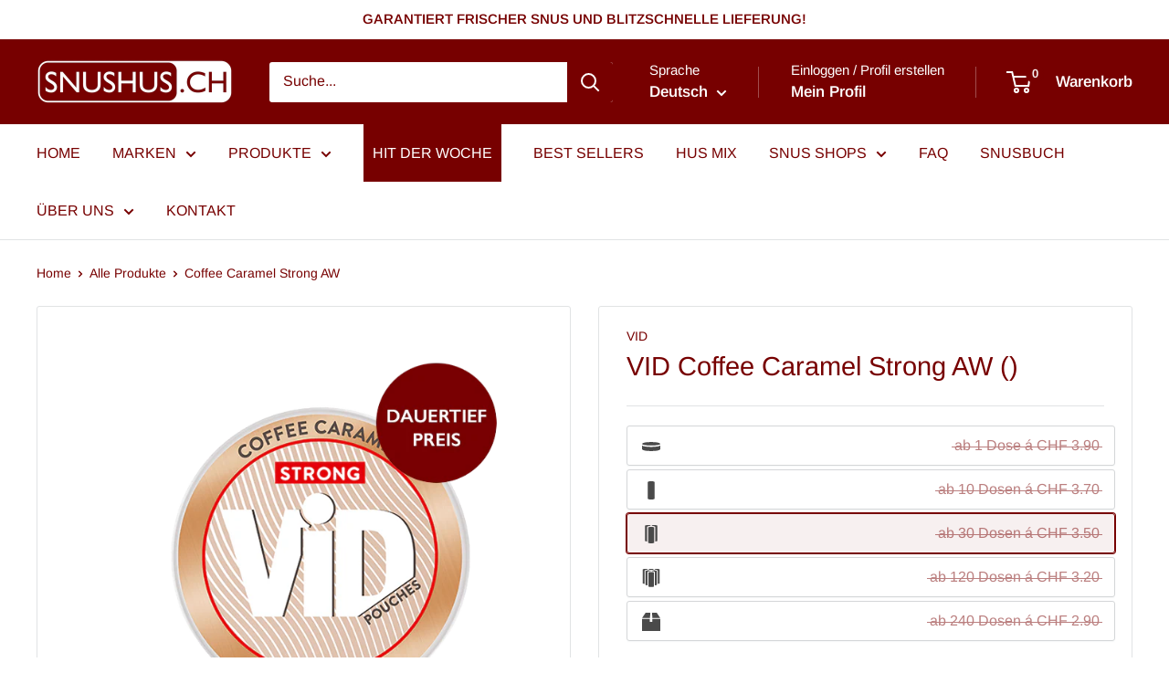

--- FILE ---
content_type: text/html; charset=utf-8
request_url: https://snushus.ch/products/vid-coffee-caramel-strong-aw
body_size: 58495
content:
<!doctype html>

<html class="no-js" lang="de">
  <head>
<script>
      let url = window.location.href;
      if (url.includes('/collections/das-snus-abo-vom-snushus')) {
        location.href = '/';
      }
     
</script>

    <!-- Meta Pixel Code -->
<script>
!function(f,b,e,v,n,t,s)
{if(f.fbq)return;n=f.fbq=function(){n.callMethod?
n.callMethod.apply(n,arguments):n.queue.push(arguments)};
if(!f._fbq)f._fbq=n;n.push=n;n.loaded=!0;n.version='2.0';
n.queue=[];t=b.createElement(e);t.async=!0;
t.src=v;s=b.getElementsByTagName(e)[0];
s.parentNode.insertBefore(t,s)}(window, document,'script',
'https://connect.facebook.net/en_US/fbevents.js');
fbq('init', '1699604527437113');
fbq('track', 'PageView');
</script>
<noscript><img height="1" width="1" style="display:none"
src="https://www.facebook.com/tr?id=1699604527437113&ev=PageView&noscript=1"
/></noscript>
<!-- End Meta Pixel Code -->


    
    <meta charset="utf-8">
    <meta name="viewport" content="width=device-width, initial-scale=1.0, height=device-height, minimum-scale=1.0, maximum-scale=1.0">
    <meta name="theme-color" content="#770000"><title>VID Coffee Caramel Strong AW | Coffee Snus | Snus bestellen online
</title><meta name="description" content="Der VID Coffee Caramel strong All White Snus ist die neuste Kreation vom Hause Kurbits Snus AB und überzeugt geschmacklich mit einer perfekten Balance zwischen starken Kaffeebohnen sowie karamellisierter Vanille. Mittelmässig süss und durchschnittlich stark sind diese Beutel etwas für Geniesser."><link rel="canonical" href="https://snushus.ch/products/vid-coffee-caramel-strong-aw"><link rel="shortcut icon" href="//snushus.ch/cdn/shop/files/favicon2_96x96.png?v=1613701960" type="image/png"><link rel="preload" as="style" href="//snushus.ch/cdn/shop/t/75/assets/theme.css?v=149081335259805097911764666897">
    <link rel="preload" as="script" href="//snushus.ch/cdn/shop/t/75/assets/theme.js?v=169612350148165239771706785637">
    <link rel="preconnect" href="https://cdn.shopify.com">
    <link rel="preconnect" href="https://fonts.shopifycdn.com">
    <link rel="dns-prefetch" href="https://productreviews.shopifycdn.com">
    <link rel="dns-prefetch" href="https://ajax.googleapis.com">
    <link rel="dns-prefetch" href="https://maps.googleapis.com">
    <link rel="dns-prefetch" href="https://maps.gstatic.com">

    <meta property="og:type" content="product">
  <meta property="og:title" content="Coffee Caramel Strong AW"><meta property="og:image" content="http://snushus.ch/cdn/shop/products/VID_Caramel_Coffe_Strong_dt.png?v=1669989494">
    <meta property="og:image:secure_url" content="https://snushus.ch/cdn/shop/products/VID_Caramel_Coffe_Strong_dt.png?v=1669989494">
    <meta property="og:image:width" content="600">
    <meta property="og:image:height" content="600"><meta property="product:price:amount" content="3.90">
  <meta property="product:price:currency" content="CHF"><meta property="og:description" content="Der VID Coffee Caramel strong All White Snus ist die neuste Kreation vom Hause Kurbits Snus AB und überzeugt geschmacklich mit einer perfekten Balance zwischen starken Kaffeebohnen sowie karamellisierter Vanille. Mittelmässig süss und durchschnittlich stark sind diese Beutel etwas für Geniesser."><meta property="og:url" content="https://snushus.ch/products/vid-coffee-caramel-strong-aw">
<meta property="og:site_name" content="snushus.ch"><meta name="twitter:card" content="summary"><meta name="twitter:title" content="Coffee Caramel Strong AW">
  <meta name="twitter:description" content="Der VID Coffee Caramel strong All White Snus ist die neuste Kreation vom Hause Kurbits Snus AB und überzeugt geschmacklich mit einer perfekten Balance zwischen starken Arabica-Kaffeebohnen sowie karamellisierter Vanille. Mittelmässig süss und durchschnittlich stark sind diese Beutel etwas für Geniesser, die den Kaffeegeschmack lieben!Auf aromatisierter Zellulosebasis und völlig frei von Tabak kommen auch die VID Beutel im Slim Format. Ohne Tabak bedeutet ohne gewöhnungsbedürftigen Tabakgeruch sowie ohne jegliche Tabakschadstoffe - aktuell gibt es weltweit keine weniger schädliche Art, Nikotin zu konsumieren. All White Snus / Nicotine Pouches bietet sich deshalb vor allem Rauchern an, welche mit Rauchentwöhnung wie Nikotinpflaster, Nikotinkaugummi oder Nikotinspray nichts anfangen können.">
  <meta name="twitter:image" content="https://snushus.ch/cdn/shop/products/VID_Caramel_Coffe_Strong_dt_600x600_crop_center.png?v=1669989494">
    <link rel="preload" href="//snushus.ch/cdn/fonts/arimo/arimo_n4.a7efb558ca22d2002248bbe6f302a98edee38e35.woff2" as="font" type="font/woff2" crossorigin><link rel="preload" href="//snushus.ch/cdn/fonts/arimo/arimo_n4.a7efb558ca22d2002248bbe6f302a98edee38e35.woff2" as="font" type="font/woff2" crossorigin><style>
  @font-face {
  font-family: Arimo;
  font-weight: 400;
  font-style: normal;
  font-display: swap;
  src: url("//snushus.ch/cdn/fonts/arimo/arimo_n4.a7efb558ca22d2002248bbe6f302a98edee38e35.woff2") format("woff2"),
       url("//snushus.ch/cdn/fonts/arimo/arimo_n4.0da809f7d1d5ede2a73be7094ac00741efdb6387.woff") format("woff");
}

  @font-face {
  font-family: Arimo;
  font-weight: 400;
  font-style: normal;
  font-display: swap;
  src: url("//snushus.ch/cdn/fonts/arimo/arimo_n4.a7efb558ca22d2002248bbe6f302a98edee38e35.woff2") format("woff2"),
       url("//snushus.ch/cdn/fonts/arimo/arimo_n4.0da809f7d1d5ede2a73be7094ac00741efdb6387.woff") format("woff");
}

@font-face {
  font-family: Arimo;
  font-weight: 600;
  font-style: normal;
  font-display: swap;
  src: url("//snushus.ch/cdn/fonts/arimo/arimo_n6.9c18b0befd86597f319b7d7f925727d04c262b32.woff2") format("woff2"),
       url("//snushus.ch/cdn/fonts/arimo/arimo_n6.422bf6679b81a8bfb1b25d19299a53688390c2b9.woff") format("woff");
}

@font-face {
  font-family: Arimo;
  font-weight: 400;
  font-style: italic;
  font-display: swap;
  src: url("//snushus.ch/cdn/fonts/arimo/arimo_i4.438ddb21a1b98c7230698d70dc1a21df235701b2.woff2") format("woff2"),
       url("//snushus.ch/cdn/fonts/arimo/arimo_i4.0e1908a0dc1ec32fabb5a03a0c9ee2083f82e3d7.woff") format("woff");
}


  @font-face {
  font-family: Arimo;
  font-weight: 700;
  font-style: normal;
  font-display: swap;
  src: url("//snushus.ch/cdn/fonts/arimo/arimo_n7.1d2d0638e6a1228d86beb0e10006e3280ccb2d04.woff2") format("woff2"),
       url("//snushus.ch/cdn/fonts/arimo/arimo_n7.f4b9139e8eac4a17b38b8707044c20f54c3be479.woff") format("woff");
}

  @font-face {
  font-family: Arimo;
  font-weight: 400;
  font-style: italic;
  font-display: swap;
  src: url("//snushus.ch/cdn/fonts/arimo/arimo_i4.438ddb21a1b98c7230698d70dc1a21df235701b2.woff2") format("woff2"),
       url("//snushus.ch/cdn/fonts/arimo/arimo_i4.0e1908a0dc1ec32fabb5a03a0c9ee2083f82e3d7.woff") format("woff");
}

  @font-face {
  font-family: Arimo;
  font-weight: 700;
  font-style: italic;
  font-display: swap;
  src: url("//snushus.ch/cdn/fonts/arimo/arimo_i7.b9f09537c29041ec8d51f8cdb7c9b8e4f1f82cb1.woff2") format("woff2"),
       url("//snushus.ch/cdn/fonts/arimo/arimo_i7.ec659fc855f754fd0b1bd052e606bba1058f73da.woff") format("woff");
}


  :root {
    --default-text-font-size : 15px;
    --base-text-font-size    : 16px;
    --heading-font-family    : Arimo, sans-serif;
    --heading-font-weight    : 400;
    --heading-font-style     : normal;
    --text-font-family       : Arimo, sans-serif;
    --text-font-weight       : 400;
    --text-font-style        : normal;
    --text-font-bolder-weight: 600;
    --text-link-decoration   : underline;

    --text-color               : #770000;
    --text-color-rgb           : 119, 0, 0;
    --heading-color            : #770000;
    --border-color             : #e1e3e4;
    --border-color-rgb         : 225, 227, 228;
    --form-border-color        : #d4d6d8;
    --accent-color             : #770000;
    --accent-color-rgb         : 119, 0, 0;
    --link-color               : #770000;
    --link-color-hover         : #2a0000;
    --background               : #ffffff;
    --secondary-background     : #ffffff;
    --secondary-background-rgb : 255, 255, 255;
    --accent-background        : rgba(119, 0, 0, 0.08);

    --input-background: #ffffff;

    --error-color       : #ff0000;
    --error-background  : rgba(255, 0, 0, 0.07);
    --success-color     : #00aa00;
    --success-background: rgba(0, 170, 0, 0.11);

    --primary-button-background      : #770000;
    --primary-button-background-rgb  : 119, 0, 0;
    --primary-button-text-color      : #ffffff;
    --secondary-button-background    : #770000;
    --secondary-button-background-rgb: 119, 0, 0;
    --secondary-button-text-color    : #ffffff;

    --header-background      : #770000;
    --header-text-color      : #ffffff;
    --header-light-text-color: #ffffff;
    --header-border-color    : rgba(255, 255, 255, 0.3);
    --header-accent-color    : #770000;

    --footer-background-color:    #ffffff;
    --footer-heading-text-color:  #770000;
    --footer-body-text-color:     #770000;
    --footer-body-text-color-rgb: 119, 0, 0;
    --footer-accent-color:        #770000;
    --footer-accent-color-rgb:    119, 0, 0;
    --footer-border:              1px solid var(--border-color);
    
    --flickity-arrow-color: #abb1b4;--product-on-sale-accent           : #000000;
    --product-on-sale-accent-rgb       : 0, 0, 0;
    --product-on-sale-color            : #ffffff;
    --product-in-stock-color           : #008a00;
    --product-low-stock-color          : #ee0000;
    --product-sold-out-color           : #8a9297;
    --product-custom-label-1-background: #008a00;
    --product-custom-label-1-color     : #ffffff;
    --product-custom-label-2-background: #00a500;
    --product-custom-label-2-color     : #ffffff;
    --product-review-star-color        : #ffbd00;

    --mobile-container-gutter : 20px;
    --desktop-container-gutter: 40px;

    /* Shopify related variables */
    --payment-terms-background-color: #ffffff;
  }
</style>

<script>
  // IE11 does not have support for CSS variables, so we have to polyfill them
  if (!(((window || {}).CSS || {}).supports && window.CSS.supports('(--a: 0)'))) {
    const script = document.createElement('script');
    script.type = 'text/javascript';
    script.src = 'https://cdn.jsdelivr.net/npm/css-vars-ponyfill@2';
    script.onload = function() {
      cssVars({});
    };

    document.getElementsByTagName('head')[0].appendChild(script);
  }
</script>


    <script>window.performance && window.performance.mark && window.performance.mark('shopify.content_for_header.start');</script><meta id="shopify-digital-wallet" name="shopify-digital-wallet" content="/7206469679/digital_wallets/dialog">
<link rel="alternate" hreflang="x-default" href="https://snushus.ch/products/vid-coffee-caramel-strong-aw">
<link rel="alternate" hreflang="de-CH" href="https://snushus.ch/products/vid-coffee-caramel-strong-aw">
<link rel="alternate" hreflang="en-CH" href="https://snushus.ch/en/products/vid-coffee-caramel-strong-aw">
<link rel="alternate" hreflang="fr-CH" href="https://snushus.ch/fr/products/vid-coffee-caramel-strong-aw">
<link rel="alternate" hreflang="it-CH" href="https://snushus.ch/it/products/vid-coffee-caramel-strong-aw">
<link rel="alternate" type="application/json+oembed" href="https://snushus.ch/products/vid-coffee-caramel-strong-aw.oembed">
<script async="async" src="/checkouts/internal/preloads.js?locale=de-CH"></script>
<script id="shopify-features" type="application/json">{"accessToken":"ff7e780c79d86191c1471d3122f7c989","betas":["rich-media-storefront-analytics"],"domain":"snushus.ch","predictiveSearch":true,"shopId":7206469679,"locale":"de"}</script>
<script>var Shopify = Shopify || {};
Shopify.shop = "snus-hus.myshopify.com";
Shopify.locale = "de";
Shopify.currency = {"active":"CHF","rate":"1.0"};
Shopify.country = "CH";
Shopify.theme = {"name":"Updated copy of Warehouse 2.0 (DEV OLAD)","id":137027846372,"schema_name":"Warehouse","schema_version":"4.2.3","theme_store_id":871,"role":"main"};
Shopify.theme.handle = "null";
Shopify.theme.style = {"id":null,"handle":null};
Shopify.cdnHost = "snushus.ch/cdn";
Shopify.routes = Shopify.routes || {};
Shopify.routes.root = "/";</script>
<script type="module">!function(o){(o.Shopify=o.Shopify||{}).modules=!0}(window);</script>
<script>!function(o){function n(){var o=[];function n(){o.push(Array.prototype.slice.apply(arguments))}return n.q=o,n}var t=o.Shopify=o.Shopify||{};t.loadFeatures=n(),t.autoloadFeatures=n()}(window);</script>
<script id="shop-js-analytics" type="application/json">{"pageType":"product"}</script>
<script defer="defer" async type="module" src="//snushus.ch/cdn/shopifycloud/shop-js/modules/v2/client.init-shop-cart-sync_D96QZrIF.de.esm.js"></script>
<script defer="defer" async type="module" src="//snushus.ch/cdn/shopifycloud/shop-js/modules/v2/chunk.common_SV6uigsF.esm.js"></script>
<script type="module">
  await import("//snushus.ch/cdn/shopifycloud/shop-js/modules/v2/client.init-shop-cart-sync_D96QZrIF.de.esm.js");
await import("//snushus.ch/cdn/shopifycloud/shop-js/modules/v2/chunk.common_SV6uigsF.esm.js");

  window.Shopify.SignInWithShop?.initShopCartSync?.({"fedCMEnabled":true,"windoidEnabled":true});

</script>
<script>(function() {
  var isLoaded = false;
  function asyncLoad() {
    if (isLoaded) return;
    isLoaded = true;
    var urls = ["https:\/\/shy.elfsight.com\/p\/platform.js?shop=snus-hus.myshopify.com","https:\/\/timer.good-apps.co\/storage\/js\/good_apps_timer-snus-hus.myshopify.com.js?ver=54\u0026shop=snus-hus.myshopify.com"];
    for (var i = 0; i < urls.length; i++) {
      var s = document.createElement('script');
      s.type = 'text/javascript';
      s.async = true;
      s.src = urls[i];
      var x = document.getElementsByTagName('script')[0];
      x.parentNode.insertBefore(s, x);
    }
  };
  if(window.attachEvent) {
    window.attachEvent('onload', asyncLoad);
  } else {
    window.addEventListener('load', asyncLoad, false);
  }
})();</script>
<script id="__st">var __st={"a":7206469679,"offset":3600,"reqid":"75e86545-f143-4e60-b8e8-fc66d5f23460-1768524975","pageurl":"snushus.ch\/products\/vid-coffee-caramel-strong-aw","u":"012bc39e775c","p":"product","rtyp":"product","rid":7880045330660};</script>
<script>window.ShopifyPaypalV4VisibilityTracking = true;</script>
<script id="captcha-bootstrap">!function(){'use strict';const t='contact',e='account',n='new_comment',o=[[t,t],['blogs',n],['comments',n],[t,'customer']],c=[[e,'customer_login'],[e,'guest_login'],[e,'recover_customer_password'],[e,'create_customer']],r=t=>t.map((([t,e])=>`form[action*='/${t}']:not([data-nocaptcha='true']) input[name='form_type'][value='${e}']`)).join(','),a=t=>()=>t?[...document.querySelectorAll(t)].map((t=>t.form)):[];function s(){const t=[...o],e=r(t);return a(e)}const i='password',u='form_key',d=['recaptcha-v3-token','g-recaptcha-response','h-captcha-response',i],f=()=>{try{return window.sessionStorage}catch{return}},m='__shopify_v',_=t=>t.elements[u];function p(t,e,n=!1){try{const o=window.sessionStorage,c=JSON.parse(o.getItem(e)),{data:r}=function(t){const{data:e,action:n}=t;return t[m]||n?{data:e,action:n}:{data:t,action:n}}(c);for(const[e,n]of Object.entries(r))t.elements[e]&&(t.elements[e].value=n);n&&o.removeItem(e)}catch(o){console.error('form repopulation failed',{error:o})}}const l='form_type',E='cptcha';function T(t){t.dataset[E]=!0}const w=window,h=w.document,L='Shopify',v='ce_forms',y='captcha';let A=!1;((t,e)=>{const n=(g='f06e6c50-85a8-45c8-87d0-21a2b65856fe',I='https://cdn.shopify.com/shopifycloud/storefront-forms-hcaptcha/ce_storefront_forms_captcha_hcaptcha.v1.5.2.iife.js',D={infoText:'Durch hCaptcha geschützt',privacyText:'Datenschutz',termsText:'Allgemeine Geschäftsbedingungen'},(t,e,n)=>{const o=w[L][v],c=o.bindForm;if(c)return c(t,g,e,D).then(n);var r;o.q.push([[t,g,e,D],n]),r=I,A||(h.body.append(Object.assign(h.createElement('script'),{id:'captcha-provider',async:!0,src:r})),A=!0)});var g,I,D;w[L]=w[L]||{},w[L][v]=w[L][v]||{},w[L][v].q=[],w[L][y]=w[L][y]||{},w[L][y].protect=function(t,e){n(t,void 0,e),T(t)},Object.freeze(w[L][y]),function(t,e,n,w,h,L){const[v,y,A,g]=function(t,e,n){const i=e?o:[],u=t?c:[],d=[...i,...u],f=r(d),m=r(i),_=r(d.filter((([t,e])=>n.includes(e))));return[a(f),a(m),a(_),s()]}(w,h,L),I=t=>{const e=t.target;return e instanceof HTMLFormElement?e:e&&e.form},D=t=>v().includes(t);t.addEventListener('submit',(t=>{const e=I(t);if(!e)return;const n=D(e)&&!e.dataset.hcaptchaBound&&!e.dataset.recaptchaBound,o=_(e),c=g().includes(e)&&(!o||!o.value);(n||c)&&t.preventDefault(),c&&!n&&(function(t){try{if(!f())return;!function(t){const e=f();if(!e)return;const n=_(t);if(!n)return;const o=n.value;o&&e.removeItem(o)}(t);const e=Array.from(Array(32),(()=>Math.random().toString(36)[2])).join('');!function(t,e){_(t)||t.append(Object.assign(document.createElement('input'),{type:'hidden',name:u})),t.elements[u].value=e}(t,e),function(t,e){const n=f();if(!n)return;const o=[...t.querySelectorAll(`input[type='${i}']`)].map((({name:t})=>t)),c=[...d,...o],r={};for(const[a,s]of new FormData(t).entries())c.includes(a)||(r[a]=s);n.setItem(e,JSON.stringify({[m]:1,action:t.action,data:r}))}(t,e)}catch(e){console.error('failed to persist form',e)}}(e),e.submit())}));const S=(t,e)=>{t&&!t.dataset[E]&&(n(t,e.some((e=>e===t))),T(t))};for(const o of['focusin','change'])t.addEventListener(o,(t=>{const e=I(t);D(e)&&S(e,y())}));const B=e.get('form_key'),M=e.get(l),P=B&&M;t.addEventListener('DOMContentLoaded',(()=>{const t=y();if(P)for(const e of t)e.elements[l].value===M&&p(e,B);[...new Set([...A(),...v().filter((t=>'true'===t.dataset.shopifyCaptcha))])].forEach((e=>S(e,t)))}))}(h,new URLSearchParams(w.location.search),n,t,e,['guest_login'])})(!0,!0)}();</script>
<script integrity="sha256-4kQ18oKyAcykRKYeNunJcIwy7WH5gtpwJnB7kiuLZ1E=" data-source-attribution="shopify.loadfeatures" defer="defer" src="//snushus.ch/cdn/shopifycloud/storefront/assets/storefront/load_feature-a0a9edcb.js" crossorigin="anonymous"></script>
<script data-source-attribution="shopify.dynamic_checkout.dynamic.init">var Shopify=Shopify||{};Shopify.PaymentButton=Shopify.PaymentButton||{isStorefrontPortableWallets:!0,init:function(){window.Shopify.PaymentButton.init=function(){};var t=document.createElement("script");t.src="https://snushus.ch/cdn/shopifycloud/portable-wallets/latest/portable-wallets.de.js",t.type="module",document.head.appendChild(t)}};
</script>
<script data-source-attribution="shopify.dynamic_checkout.buyer_consent">
  function portableWalletsHideBuyerConsent(e){var t=document.getElementById("shopify-buyer-consent"),n=document.getElementById("shopify-subscription-policy-button");t&&n&&(t.classList.add("hidden"),t.setAttribute("aria-hidden","true"),n.removeEventListener("click",e))}function portableWalletsShowBuyerConsent(e){var t=document.getElementById("shopify-buyer-consent"),n=document.getElementById("shopify-subscription-policy-button");t&&n&&(t.classList.remove("hidden"),t.removeAttribute("aria-hidden"),n.addEventListener("click",e))}window.Shopify?.PaymentButton&&(window.Shopify.PaymentButton.hideBuyerConsent=portableWalletsHideBuyerConsent,window.Shopify.PaymentButton.showBuyerConsent=portableWalletsShowBuyerConsent);
</script>
<script data-source-attribution="shopify.dynamic_checkout.cart.bootstrap">document.addEventListener("DOMContentLoaded",(function(){function t(){return document.querySelector("shopify-accelerated-checkout-cart, shopify-accelerated-checkout")}if(t())Shopify.PaymentButton.init();else{new MutationObserver((function(e,n){t()&&(Shopify.PaymentButton.init(),n.disconnect())})).observe(document.body,{childList:!0,subtree:!0})}}));
</script>
<script id='scb4127' type='text/javascript' async='' src='https://snushus.ch/cdn/shopifycloud/privacy-banner/storefront-banner.js'></script>
<script>window.performance && window.performance.mark && window.performance.mark('shopify.content_for_header.end');</script>
    <link href="//snushus.ch/cdn/shop/t/75/assets/latori-gmbh-styles.css?v=6751339388631613331706783449" rel="stylesheet" type="text/css" media="all" />

    <link rel="stylesheet" href="//snushus.ch/cdn/shop/t/75/assets/theme.css?v=149081335259805097911764666897">

    
  <script type="application/ld+json">
  {
    "@context": "https://schema.org",
    "@type": "Product",
    "name": "VID Coffee Caramel Strong AW",
    "category": "Snus / All White Nicotine Pouches",
    "description": "Der VID Coffee Caramel strong All White Snus ist die neuste Kreation vom Hause Kurbits Snus AB und überzeugt geschmacklich mit einer perfekten Balance zwischen starken Arabica-Kaffeebohnen sowie karamellisierter Vanille. Mittelmässig süss und durchschnittlich stark sind diese Beutel etwas für Geniesser, die den Kaffeegeschmack lieben!Auf aromatisierter Zellulosebasis und völlig frei von Tabak kommen auch die VID Beutel im Slim Format. Ohne Tabak bedeutet ohne gewöhnungsbedürftigen Tabakgeruch sowie ohne jegliche Tabakschadstoffe - aktuell gibt es weltweit keine weniger schädliche Art, Nikotin zu konsumieren. All White Snus \/ Nicotine Pouches bietet sich deshalb vor allem Rauchern an, welche mit Rauchentwöhnung wie Nikotinpflaster, Nikotinkaugummi oder Nikotinspray nichts anfangen können.",
    "brand": {
      "@type": "Brand",
      "name": "VID"
    },
    "sku": "VI-7105-1",
    "url": "https://snushus.ch/products/vid-coffee-caramel-strong-aw",
    "image": [
      "https://snushus.ch/cdn/shop/products/VID_Caramel_Coffe_Strong_dt.png?v=1669989494&width=1024"
    ],"offers": {
    "@type": "AggregateOffer",
    "priceCurrency": "CHF",
    "lowPrice": 2.9,
    "highPrice": 3.9,
    "offerCount": 5,
    "offers": [{
          "@type": "Offer",
          "url": "https:\/\/snushus.ch\/products\/vid-coffee-caramel-strong-aw",
          "priceCurrency": "CHF",
          "price": 3.7,
          "availability": "https:\/\/schema.org\/OutOfStock",
          "itemCondition": "https://schema.org/NewCondition",
          "eligibleQuantity": {
            "@type": "QuantitativeValue",
            "value": 10,
            "unitCode": "C62"
          }
        },{
          "@type": "Offer",
          "url": "https:\/\/snushus.ch\/products\/vid-coffee-caramel-strong-aw",
          "priceCurrency": "CHF",
          "price": 3.2,
          "availability": "https:\/\/schema.org\/OutOfStock",
          "itemCondition": "https://schema.org/NewCondition",
          "eligibleQuantity": {
            "@type": "QuantitativeValue",
            "value": 120,
            "unitCode": "C62"
          }
        },{
          "@type": "Offer",
          "url": "https:\/\/snushus.ch\/products\/vid-coffee-caramel-strong-aw",
          "priceCurrency": "CHF",
          "price": 3.9,
          "availability": "https:\/\/schema.org\/OutOfStock",
          "itemCondition": "https://schema.org/NewCondition",
          "eligibleQuantity": {
            "@type": "QuantitativeValue",
            "value": 1,
            "unitCode": "C62"
          }
        },{
          "@type": "Offer",
          "url": "https:\/\/snushus.ch\/products\/vid-coffee-caramel-strong-aw",
          "priceCurrency": "CHF",
          "price": 2.9,
          "availability": "https:\/\/schema.org\/OutOfStock",
          "itemCondition": "https://schema.org/NewCondition",
          "eligibleQuantity": {
            "@type": "QuantitativeValue",
            "value": 240,
            "unitCode": "C62"
          }
        },{
          "@type": "Offer",
          "url": "https:\/\/snushus.ch\/products\/vid-coffee-caramel-strong-aw",
          "priceCurrency": "CHF",
          "price": 3.5,
          "availability": "https:\/\/schema.org\/OutOfStock",
          "itemCondition": "https://schema.org/NewCondition",
          "eligibleQuantity": {
            "@type": "QuantitativeValue",
            "value": 30,
            "unitCode": "C62"
          }
        }]
  },"aggregateRating": {
        "@type": "AggregateRating",
        "ratingValue": "5.0",
        "reviewCount": "1",
        "worstRating": "1.0",
        "bestRating": "5.0"
      }
  }
  </script>



  <script type="application/ld+json">
  {
    "@context": "https://schema.org",
    "@type": "BreadcrumbList",
  "itemListElement": [{
      "@type": "ListItem",
      "position": 1,
      "name": "Home",
      "item": "https://snushus.ch"
    },{
          "@type": "ListItem",
          "position": 2,
          "name": "Coffee Caramel Strong AW",
          "item": "https://snushus.ch/products/vid-coffee-caramel-strong-aw"
        }]
  }
  </script>



    <script>
      // This allows to expose several variables to the global scope, to be used in scripts
      window.theme = {
        pageType: "product",
        cartCount: 0,
        moneyFormat: "CHF {{amount}}",
        moneyWithCurrencyFormat: "CHF {{amount}}",
        currencyCodeEnabled: false,
        showDiscount: false,
        discountMode: "saving",
        cartType: "drawer"
      };

      window.routes = {
        rootUrl: "\/",
        rootUrlWithoutSlash: '',
        cartUrl: "\/cart",
        cartAddUrl: "\/cart\/add",
        cartChangeUrl: "\/cart\/change",
        searchUrl: "\/search",
        productRecommendationsUrl: "\/recommendations\/products"
      };

      window.languages = {
        productRegularPrice: "Normalpreis",
        productSalePrice: "Sonderpreis",
        collectionOnSaleLabel: "Einsparung {{savings}}",
        productFormUnavailable: "Nicht verfübar",
        productFormAddToCart: "Zum Warenkorb",
        productFormPreOrder: "Vorbestellung",
        productFormSoldOut: "Ausverkauft",
        productAdded: "Produkt wurde Deinem Warenkorb hinzugefügt",
        productAddedShort: "Hinzugefügt!",
        shippingEstimatorNoResults: "Es konnten für Deine Adresse keine Versandkosten ermittelt werden.",
        shippingEstimatorOneResult: "Es gibt eine Versandmethode für Deine Adresse:",
        shippingEstimatorMultipleResults: "Es gibt {{count}} Versandmethoden für Deine Adresse:",
        shippingEstimatorErrors: "Es gibt Fehler:"
      };

      document.documentElement.className = document.documentElement.className.replace('no-js', 'js');
    </script>
    <link rel="stylesheet" href="//code.jquery.com/ui/1.13.1/themes/base/jquery-ui.css">
    <script src="https://cdnjs.cloudflare.com/ajax/libs/jquery/3.2.1/jquery.min.js" defer></script>
    <script src="https://code.jquery.com/ui/1.13.1/jquery-ui.js" defer></script>
    <script src="//snushus.ch/cdn/shop/t/75/assets/component-gtc-check.js?v=13389127874931295471698394027" defer></script>
    <script src="//snushus.ch/cdn/shop/t/75/assets/component-transport-insurance.js?v=48258916500906606811706785635" defer></script><script src="//snushus.ch/cdn/shop/t/75/assets/theme.js?v=169612350148165239771706785637" defer></script>
    <script src="//snushus.ch/cdn/shop/t/75/assets/custom.js?v=134280647070820329631699455993" defer></script><script>
        (function () {
          window.onpageshow = function() {
            // We force re-freshing the cart content onpageshow, as most browsers will serve a cache copy when hitting the
            // back button, which cause staled data
            document.documentElement.dispatchEvent(new CustomEvent('cart:refresh', {
              bubbles: true,
              detail: {scrollToTop: false}
            }));
          };
        })();
      </script><!-- Start Freshchat -->
<script src="https://wchat.freshchat.com/js/widget.js"></script>
<!-- End Freshchat -->

<!-- Hotjar Tracking Code for https://snushus.ch -->
  <script>
      (function(h,o,t,j,a,r){
          h.hj=h.hj||function(){(h.hj.q=h.hj.q||[]).push(arguments)};
          h._hjSettings={hjid:3012039,hjsv:6};
          a=o.getElementsByTagName('head')[0];
          r=o.createElement('script');r.async=1;
          r.src=t+h._hjSettings.hjid+j+h._hjSettings.hjsv;
          a.appendChild(r);
      })(window,document,'https://static.hotjar.com/c/hotjar-','.js?sv=');
  </script>
<!-- End Hotjar -->

<!-- Start Bing -->
    
<script>(function(w,d,t,r,u){var f,n,i;w[u]=w[u]||[],f=function(){var o={ti:"56228233", enableAutoSpaTracking: true};o.q=w[u],w[u]=new UET(o),w[u].push("pageLoad")},n=d.createElement(t),n.src=r,n.async=1,n.onload=n.onreadystatechange=function(){var s=this.readyState;s&&s!=="loaded"&&s!=="complete"||(f(),n.onload=n.onreadystatechange=null)},i=d.getElementsByTagName(t)[0],i.parentNode.insertBefore(n,i)})(window,document,"script","//bat.bing.com/bat.js","uetq");</script>

<!-- End Bing -->
<meta name="google-site-verification" content="6kNom2C1bAAMldmtiHBhK9JmgKvwYspRb7z_sCkgiwk" /> 
  


<!-- BEGIN app block: shopify://apps/geo-pro-geolocation/blocks/geopro/16fc5313-7aee-4e90-ac95-f50fc7c8b657 --><!-- This snippet is used to load Geo:Pro data on the storefront -->
<meta class='geo-ip' content='[base64]/dXRtX2NhbXBhaWduPXNudXNodXNjaCIsImRvbWFpbl9yZWRpcmVjdCI6IjAiLCJtYXJrZXRfaWQiOiIwIn1dfQ=='>
<!-- This snippet initializes the plugin -->
<script async>
  try {
    const loadGeoPro=()=>{let e=e=>{if(!e||e.isCrawler||"success"!==e.message){window.geopro_cancel="1";return}let o=e.isAdmin?"el-geoip-location-admin":"el-geoip-location",s=Date.now()+864e5;localStorage.setItem(o,JSON.stringify({value:e.data,expires:s})),e.isAdmin&&localStorage.setItem("el-geoip-admin",JSON.stringify({value:"1",expires:s}))},o=new XMLHttpRequest;o.open("GET","https://geo.geoproapp.com?x-api-key=91e359ab7-2b63-539e-1de2-c4bf731367a7",!0),o.responseType="json",o.onload=()=>e(200===o.status?o.response:null),o.send()},load=!["el-geoip-location-admin","el-geoip-location"].some(e=>{try{let o=JSON.parse(localStorage.getItem(e));return o&&o.expires>Date.now()}catch(s){return!1}});load&&loadGeoPro();
  } catch(e) {
    console.warn('Geo:Pro error', e);
    window.geopro_cancel = '1';
  }
</script>
<script src="https://cdn.shopify.com/extensions/019b746b-26da-7a64-a671-397924f34f11/easylocation-195/assets/easylocation-storefront.min.js" type="text/javascript" async></script>


<!-- END app block --><!-- BEGIN app block: shopify://apps/multi-location-stock-info/blocks/app_embed/7746d7fa-0a6b-4d82-aef7-c6caf8dc1f4b --><input type="hidden" class="pdp-variant-id" data-product-variant-id value="43619277242596">
<input type="hidden" class="pdp-product-id" data-product-id value="7880045330660">
<input type="hidden" id="market-id" data-market-id value="992215268"/>
<input type="hidden" class="is-embed-active" data-product-id value="true">
<p style="display:none" id="imagurldrawer">products/VID_Caramel_Coffe_Strong_dt.png</p>
<p style="display:none" id="shoptime" >01:56 AM</p>
<script src="https://cdn.shopify.com/extensions/019bbfe2-87fb-75c7-9c88-861344837dfd/multilocation-app-remix-471/assets/popup.js" defer ></script>
<script src="https://cdn.shopify.com/extensions/019bbfe2-87fb-75c7-9c88-861344837dfd/multilocation-app-remix-471/assets/geolocation-location.js" defer ></script>
<script src="https://cdn.shopify.com/extensions/019bbfe2-87fb-75c7-9c88-861344837dfd/multilocation-app-remix-471/assets/cart-handler.js" defer ></script>
<script src="https://cdn.shopify.com/extensions/019bbfe2-87fb-75c7-9c88-861344837dfd/multilocation-app-remix-471/assets/utils.js" defer ></script>
<script src="https://cdn.shopify.com/extensions/019bbfe2-87fb-75c7-9c88-861344837dfd/multilocation-app-remix-471/assets/drawer-popup.js" defer ></script>
<script src="https://cdn.shopify.com/extensions/019bbfe2-87fb-75c7-9c88-861344837dfd/multilocation-app-remix-471/assets/pickup-shipping.js" defer ></script>
<script>
  // Helper function to decode HTML entities
  function decodeHtmlEntities(text) {
    if (!text) return text;
    const textarea = document.createElement('textarea');
    textarea.innerHTML = text;
    return textarea.value;
  }
  
  window.theme = window.theme || {};
  const rawTranslations = {
    getDirections: "Route berechnen",
    openNow: "Jetzt geöffnet",
    closed: "Geschlossen",
    ratings: "Bewertungen",
    days: {
      monday: "Montag",
      tuesday: "Dienstag",
      wednesday: "Mittwoch",
      thursday: "Donnerstag",
      friday: "Freitag",
      saturday: "Samstag",
      sunday: "Sonntag"
    },
    storeLocator: {
      searchLocation: "Standort suchen",
      searchProduct: "Nach einem Produkt suchen...",
      available: "Verfügbar",
      totalStores: "Gesamtgeschäfte",
      defaultLocation: "Standardstandort"
    }
  };
  
  // Decode HTML entities in translations
  window.theme.strings = Object.assign({}, window.theme.strings || {}, {
    getDirections: decodeHtmlEntities(rawTranslations.getDirections),
    openNow: decodeHtmlEntities(rawTranslations.openNow),
    closed: decodeHtmlEntities(rawTranslations.closed),
    ratings: decodeHtmlEntities(rawTranslations.ratings),
    days: {
      monday: decodeHtmlEntities(rawTranslations.days.monday),
      tuesday: decodeHtmlEntities(rawTranslations.days.tuesday),
      wednesday: decodeHtmlEntities(rawTranslations.days.wednesday),
      thursday: decodeHtmlEntities(rawTranslations.days.thursday),
      friday: decodeHtmlEntities(rawTranslations.days.friday),
      saturday: decodeHtmlEntities(rawTranslations.days.saturday),
      sunday: decodeHtmlEntities(rawTranslations.days.sunday)
    },
    storeLocator: {
      searchLocation: decodeHtmlEntities(rawTranslations.storeLocator.searchLocation),
      searchProduct: decodeHtmlEntities(rawTranslations.storeLocator.searchProduct),
      available: decodeHtmlEntities(rawTranslations.storeLocator.available),
      totalStores: decodeHtmlEntities(rawTranslations.storeLocator.totalStores),
      defaultLocation: decodeHtmlEntities(rawTranslations.storeLocator.defaultLocation)
    }
  });
</script>
<!-- END app block --><!-- BEGIN app block: shopify://apps/pagefly-page-builder/blocks/app-embed/83e179f7-59a0-4589-8c66-c0dddf959200 -->

<!-- BEGIN app snippet: pagefly-cro-ab-testing-main -->







<script>
  ;(function () {
    const url = new URL(window.location)
    const viewParam = url.searchParams.get('view')
    if (viewParam && viewParam.includes('variant-pf-')) {
      url.searchParams.set('pf_v', viewParam)
      url.searchParams.delete('view')
      window.history.replaceState({}, '', url)
    }
  })()
</script>



<script type='module'>
  
  window.PAGEFLY_CRO = window.PAGEFLY_CRO || {}

  window.PAGEFLY_CRO['data_debug'] = {
    original_template_suffix: "all_products",
    allow_ab_test: false,
    ab_test_start_time: 0,
    ab_test_end_time: 0,
    today_date_time: 1768524975000,
  }
  window.PAGEFLY_CRO['GA4'] = { enabled: false}
</script>

<!-- END app snippet -->








  <script src='https://cdn.shopify.com/extensions/019bb4f9-aed6-78a3-be91-e9d44663e6bf/pagefly-page-builder-215/assets/pagefly-helper.js' defer='defer'></script>

  <script src='https://cdn.shopify.com/extensions/019bb4f9-aed6-78a3-be91-e9d44663e6bf/pagefly-page-builder-215/assets/pagefly-general-helper.js' defer='defer'></script>

  <script src='https://cdn.shopify.com/extensions/019bb4f9-aed6-78a3-be91-e9d44663e6bf/pagefly-page-builder-215/assets/pagefly-snap-slider.js' defer='defer'></script>

  <script src='https://cdn.shopify.com/extensions/019bb4f9-aed6-78a3-be91-e9d44663e6bf/pagefly-page-builder-215/assets/pagefly-slideshow-v3.js' defer='defer'></script>

  <script src='https://cdn.shopify.com/extensions/019bb4f9-aed6-78a3-be91-e9d44663e6bf/pagefly-page-builder-215/assets/pagefly-slideshow-v4.js' defer='defer'></script>

  <script src='https://cdn.shopify.com/extensions/019bb4f9-aed6-78a3-be91-e9d44663e6bf/pagefly-page-builder-215/assets/pagefly-glider.js' defer='defer'></script>

  <script src='https://cdn.shopify.com/extensions/019bb4f9-aed6-78a3-be91-e9d44663e6bf/pagefly-page-builder-215/assets/pagefly-slideshow-v1-v2.js' defer='defer'></script>

  <script src='https://cdn.shopify.com/extensions/019bb4f9-aed6-78a3-be91-e9d44663e6bf/pagefly-page-builder-215/assets/pagefly-product-media.js' defer='defer'></script>

  <script src='https://cdn.shopify.com/extensions/019bb4f9-aed6-78a3-be91-e9d44663e6bf/pagefly-page-builder-215/assets/pagefly-product.js' defer='defer'></script>


<script id='pagefly-helper-data' type='application/json'>
  {
    "page_optimization": {
      "assets_prefetching": false
    },
    "elements_asset_mapper": {
      "Accordion": "https://cdn.shopify.com/extensions/019bb4f9-aed6-78a3-be91-e9d44663e6bf/pagefly-page-builder-215/assets/pagefly-accordion.js",
      "Accordion3": "https://cdn.shopify.com/extensions/019bb4f9-aed6-78a3-be91-e9d44663e6bf/pagefly-page-builder-215/assets/pagefly-accordion3.js",
      "CountDown": "https://cdn.shopify.com/extensions/019bb4f9-aed6-78a3-be91-e9d44663e6bf/pagefly-page-builder-215/assets/pagefly-countdown.js",
      "GMap1": "https://cdn.shopify.com/extensions/019bb4f9-aed6-78a3-be91-e9d44663e6bf/pagefly-page-builder-215/assets/pagefly-gmap.js",
      "GMap2": "https://cdn.shopify.com/extensions/019bb4f9-aed6-78a3-be91-e9d44663e6bf/pagefly-page-builder-215/assets/pagefly-gmap.js",
      "GMapBasicV2": "https://cdn.shopify.com/extensions/019bb4f9-aed6-78a3-be91-e9d44663e6bf/pagefly-page-builder-215/assets/pagefly-gmap.js",
      "GMapAdvancedV2": "https://cdn.shopify.com/extensions/019bb4f9-aed6-78a3-be91-e9d44663e6bf/pagefly-page-builder-215/assets/pagefly-gmap.js",
      "HTML.Video": "https://cdn.shopify.com/extensions/019bb4f9-aed6-78a3-be91-e9d44663e6bf/pagefly-page-builder-215/assets/pagefly-htmlvideo.js",
      "HTML.Video2": "https://cdn.shopify.com/extensions/019bb4f9-aed6-78a3-be91-e9d44663e6bf/pagefly-page-builder-215/assets/pagefly-htmlvideo2.js",
      "HTML.Video3": "https://cdn.shopify.com/extensions/019bb4f9-aed6-78a3-be91-e9d44663e6bf/pagefly-page-builder-215/assets/pagefly-htmlvideo2.js",
      "BackgroundVideo": "https://cdn.shopify.com/extensions/019bb4f9-aed6-78a3-be91-e9d44663e6bf/pagefly-page-builder-215/assets/pagefly-htmlvideo2.js",
      "Instagram": "https://cdn.shopify.com/extensions/019bb4f9-aed6-78a3-be91-e9d44663e6bf/pagefly-page-builder-215/assets/pagefly-instagram.js",
      "Instagram2": "https://cdn.shopify.com/extensions/019bb4f9-aed6-78a3-be91-e9d44663e6bf/pagefly-page-builder-215/assets/pagefly-instagram.js",
      "Insta3": "https://cdn.shopify.com/extensions/019bb4f9-aed6-78a3-be91-e9d44663e6bf/pagefly-page-builder-215/assets/pagefly-instagram3.js",
      "Tabs": "https://cdn.shopify.com/extensions/019bb4f9-aed6-78a3-be91-e9d44663e6bf/pagefly-page-builder-215/assets/pagefly-tab.js",
      "Tabs3": "https://cdn.shopify.com/extensions/019bb4f9-aed6-78a3-be91-e9d44663e6bf/pagefly-page-builder-215/assets/pagefly-tab3.js",
      "ProductBox": "https://cdn.shopify.com/extensions/019bb4f9-aed6-78a3-be91-e9d44663e6bf/pagefly-page-builder-215/assets/pagefly-cart.js",
      "FBPageBox2": "https://cdn.shopify.com/extensions/019bb4f9-aed6-78a3-be91-e9d44663e6bf/pagefly-page-builder-215/assets/pagefly-facebook.js",
      "FBLikeButton2": "https://cdn.shopify.com/extensions/019bb4f9-aed6-78a3-be91-e9d44663e6bf/pagefly-page-builder-215/assets/pagefly-facebook.js",
      "TwitterFeed2": "https://cdn.shopify.com/extensions/019bb4f9-aed6-78a3-be91-e9d44663e6bf/pagefly-page-builder-215/assets/pagefly-twitter.js",
      "Paragraph4": "https://cdn.shopify.com/extensions/019bb4f9-aed6-78a3-be91-e9d44663e6bf/pagefly-page-builder-215/assets/pagefly-paragraph4.js",

      "AliReviews": "https://cdn.shopify.com/extensions/019bb4f9-aed6-78a3-be91-e9d44663e6bf/pagefly-page-builder-215/assets/pagefly-3rd-elements.js",
      "BackInStock": "https://cdn.shopify.com/extensions/019bb4f9-aed6-78a3-be91-e9d44663e6bf/pagefly-page-builder-215/assets/pagefly-3rd-elements.js",
      "GloboBackInStock": "https://cdn.shopify.com/extensions/019bb4f9-aed6-78a3-be91-e9d44663e6bf/pagefly-page-builder-215/assets/pagefly-3rd-elements.js",
      "GrowaveWishlist": "https://cdn.shopify.com/extensions/019bb4f9-aed6-78a3-be91-e9d44663e6bf/pagefly-page-builder-215/assets/pagefly-3rd-elements.js",
      "InfiniteOptionsShopPad": "https://cdn.shopify.com/extensions/019bb4f9-aed6-78a3-be91-e9d44663e6bf/pagefly-page-builder-215/assets/pagefly-3rd-elements.js",
      "InkybayProductPersonalizer": "https://cdn.shopify.com/extensions/019bb4f9-aed6-78a3-be91-e9d44663e6bf/pagefly-page-builder-215/assets/pagefly-3rd-elements.js",
      "LimeSpot": "https://cdn.shopify.com/extensions/019bb4f9-aed6-78a3-be91-e9d44663e6bf/pagefly-page-builder-215/assets/pagefly-3rd-elements.js",
      "Loox": "https://cdn.shopify.com/extensions/019bb4f9-aed6-78a3-be91-e9d44663e6bf/pagefly-page-builder-215/assets/pagefly-3rd-elements.js",
      "Opinew": "https://cdn.shopify.com/extensions/019bb4f9-aed6-78a3-be91-e9d44663e6bf/pagefly-page-builder-215/assets/pagefly-3rd-elements.js",
      "Powr": "https://cdn.shopify.com/extensions/019bb4f9-aed6-78a3-be91-e9d44663e6bf/pagefly-page-builder-215/assets/pagefly-3rd-elements.js",
      "ProductReviews": "https://cdn.shopify.com/extensions/019bb4f9-aed6-78a3-be91-e9d44663e6bf/pagefly-page-builder-215/assets/pagefly-3rd-elements.js",
      "PushOwl": "https://cdn.shopify.com/extensions/019bb4f9-aed6-78a3-be91-e9d44663e6bf/pagefly-page-builder-215/assets/pagefly-3rd-elements.js",
      "ReCharge": "https://cdn.shopify.com/extensions/019bb4f9-aed6-78a3-be91-e9d44663e6bf/pagefly-page-builder-215/assets/pagefly-3rd-elements.js",
      "Rivyo": "https://cdn.shopify.com/extensions/019bb4f9-aed6-78a3-be91-e9d44663e6bf/pagefly-page-builder-215/assets/pagefly-3rd-elements.js",
      "TrackingMore": "https://cdn.shopify.com/extensions/019bb4f9-aed6-78a3-be91-e9d44663e6bf/pagefly-page-builder-215/assets/pagefly-3rd-elements.js",
      "Vitals": "https://cdn.shopify.com/extensions/019bb4f9-aed6-78a3-be91-e9d44663e6bf/pagefly-page-builder-215/assets/pagefly-3rd-elements.js",
      "Wiser": "https://cdn.shopify.com/extensions/019bb4f9-aed6-78a3-be91-e9d44663e6bf/pagefly-page-builder-215/assets/pagefly-3rd-elements.js"
    },
    "custom_elements_mapper": {
      "pf-click-action-element": "https://cdn.shopify.com/extensions/019bb4f9-aed6-78a3-be91-e9d44663e6bf/pagefly-page-builder-215/assets/pagefly-click-action-element.js",
      "pf-dialog-element": "https://cdn.shopify.com/extensions/019bb4f9-aed6-78a3-be91-e9d44663e6bf/pagefly-page-builder-215/assets/pagefly-dialog-element.js"
    }
  }
</script>


<!-- END app block --><!-- BEGIN app block: shopify://apps/helium-customer-fields/blocks/app-embed/bab58598-3e6a-4377-aaaa-97189b15f131 -->







































<script>
  if ('CF' in window) {
    window.CF.appEmbedEnabled = true;
  } else {
    window.CF = {
      appEmbedEnabled: true,
    };
  }

  window.CF.editAccountFormId = "";
  window.CF.registrationFormId = "";
</script>

<!-- BEGIN app snippet: patch-registration-links -->







































<script>
  function patchRegistrationLinks() {
    const PATCHABLE_LINKS_SELECTOR = 'a[href*="/account/register"]';

    const search = new URLSearchParams(window.location.search);
    const checkoutUrl = search.get('checkout_url');
    const returnUrl = search.get('return_url');

    const redirectUrl = checkoutUrl || returnUrl;
    if (!redirectUrl) return;

    const registrationLinks = Array.from(document.querySelectorAll(PATCHABLE_LINKS_SELECTOR));
    registrationLinks.forEach(link => {
      const url = new URL(link.href);

      url.searchParams.set('return_url', redirectUrl);

      link.href = url.href;
    });
  }

  if (['complete', 'interactive', 'loaded'].includes(document.readyState)) {
    patchRegistrationLinks();
  } else {
    document.addEventListener('DOMContentLoaded', () => patchRegistrationLinks());
  }
</script><!-- END app snippet -->
<!-- BEGIN app snippet: patch-login-grecaptcha-conflict -->







































<script>
  // Fixes a problem where both grecaptcha and hcaptcha response fields are included in the /account/login form submission
  // resulting in a 404 on the /challenge page.
  // This is caused by our triggerShopifyRecaptchaLoad function in initialize-forms.liquid.ejs
  // The fix itself just removes the unnecessary g-recaptcha-response input

  function patchLoginGrecaptchaConflict() {
    Array.from(document.querySelectorAll('form')).forEach(form => {
      form.addEventListener('submit', e => {
        const grecaptchaResponse = form.querySelector('[name="g-recaptcha-response"]');
        const hcaptchaResponse = form.querySelector('[name="h-captcha-response"]');

        if (grecaptchaResponse && hcaptchaResponse) {
          // Can't use both. Only keep hcaptcha response field.
          grecaptchaResponse.parentElement.removeChild(grecaptchaResponse);
        }
      })
    })
  }

  if (['complete', 'interactive', 'loaded'].includes(document.readyState)) {
    patchLoginGrecaptchaConflict();
  } else {
    document.addEventListener('DOMContentLoaded', () => patchLoginGrecaptchaConflict());
  }
</script><!-- END app snippet -->
<!-- BEGIN app snippet: embed-data -->


























































<script>
  window.CF.version = "5.1.3";
  window.CF.environment = 
  {
  
  "domain": "snus-hus.myshopify.com",
  "servicesToken": "1768524975:0aff133a9fa07f0eaa3e35484710ad0c3a6dbd0e7b40cde4ab61385c66ed104c",
  "baseApiUrl": "https:\/\/app.customerfields.com",
  "captchaSiteKey": "6LeaLEQeAAAAAKAqDxtnJJ_YHTkgOBEAInKNkmPo",
  "captchaEnabled": false,
  "proxyPath": "\/tools\/customr",
  "countries": [{"name":"Afghanistan","code":"AF"},{"name":"Åland Islands","code":"AX"},{"name":"Albania","code":"AL"},{"name":"Algeria","code":"DZ"},{"name":"Andorra","code":"AD"},{"name":"Angola","code":"AO"},{"name":"Anguilla","code":"AI"},{"name":"Antigua \u0026 Barbuda","code":"AG"},{"name":"Argentina","code":"AR","provinces":[{"name":"Buenos Aires Province","code":"B"},{"name":"Catamarca","code":"K"},{"name":"Chaco","code":"H"},{"name":"Chubut","code":"U"},{"name":"Buenos Aires (Autonomous City)","code":"C"},{"name":"Córdoba","code":"X"},{"name":"Corrientes","code":"W"},{"name":"Entre Ríos","code":"E"},{"name":"Formosa","code":"P"},{"name":"Jujuy","code":"Y"},{"name":"La Pampa","code":"L"},{"name":"La Rioja","code":"F"},{"name":"Mendoza","code":"M"},{"name":"Misiones","code":"N"},{"name":"Neuquén","code":"Q"},{"name":"Río Negro","code":"R"},{"name":"Salta","code":"A"},{"name":"San Juan","code":"J"},{"name":"San Luis","code":"D"},{"name":"Santa Cruz","code":"Z"},{"name":"Santa Fe","code":"S"},{"name":"Santiago del Estero","code":"G"},{"name":"Tierra del Fuego","code":"V"},{"name":"Tucumán","code":"T"}]},{"name":"Armenia","code":"AM"},{"name":"Aruba","code":"AW"},{"name":"Ascension Island","code":"AC"},{"name":"Australia","code":"AU","provinces":[{"name":"Australian Capital Territory","code":"ACT"},{"name":"New South Wales","code":"NSW"},{"name":"Northern Territory","code":"NT"},{"name":"Queensland","code":"QLD"},{"name":"South Australia","code":"SA"},{"name":"Tasmania","code":"TAS"},{"name":"Victoria","code":"VIC"},{"name":"Western Australia","code":"WA"}]},{"name":"Austria","code":"AT"},{"name":"Azerbaijan","code":"AZ"},{"name":"Bahamas","code":"BS"},{"name":"Bahrain","code":"BH"},{"name":"Bangladesh","code":"BD"},{"name":"Barbados","code":"BB"},{"name":"Belarus","code":"BY"},{"name":"Belgium","code":"BE"},{"name":"Belize","code":"BZ"},{"name":"Benin","code":"BJ"},{"name":"Bermuda","code":"BM"},{"name":"Bhutan","code":"BT"},{"name":"Bolivia","code":"BO"},{"name":"Bosnia \u0026 Herzegovina","code":"BA"},{"name":"Botswana","code":"BW"},{"name":"Brazil","code":"BR","provinces":[{"name":"Acre","code":"AC"},{"name":"Alagoas","code":"AL"},{"name":"Amapá","code":"AP"},{"name":"Amazonas","code":"AM"},{"name":"Bahia","code":"BA"},{"name":"Ceará","code":"CE"},{"name":"Federal District","code":"DF"},{"name":"Espírito Santo","code":"ES"},{"name":"Goiás","code":"GO"},{"name":"Maranhão","code":"MA"},{"name":"Mato Grosso","code":"MT"},{"name":"Mato Grosso do Sul","code":"MS"},{"name":"Minas Gerais","code":"MG"},{"name":"Pará","code":"PA"},{"name":"Paraíba","code":"PB"},{"name":"Paraná","code":"PR"},{"name":"Pernambuco","code":"PE"},{"name":"Piauí","code":"PI"},{"name":"Rio Grande do Norte","code":"RN"},{"name":"Rio Grande do Sul","code":"RS"},{"name":"Rio de Janeiro","code":"RJ"},{"name":"Rondônia","code":"RO"},{"name":"Roraima","code":"RR"},{"name":"Santa Catarina","code":"SC"},{"name":"São Paulo","code":"SP"},{"name":"Sergipe","code":"SE"},{"name":"Tocantins","code":"TO"}]},{"name":"British Indian Ocean Territory","code":"IO"},{"name":"British Virgin Islands","code":"VG"},{"name":"Brunei","code":"BN"},{"name":"Bulgaria","code":"BG"},{"name":"Burkina Faso","code":"BF"},{"name":"Burundi","code":"BI"},{"name":"Cambodia","code":"KH"},{"name":"Cameroon","code":"CM"},{"name":"Canada","code":"CA","provinces":[{"name":"Alberta","code":"AB"},{"name":"British Columbia","code":"BC"},{"name":"Manitoba","code":"MB"},{"name":"New Brunswick","code":"NB"},{"name":"Newfoundland and Labrador","code":"NL"},{"name":"Northwest Territories","code":"NT"},{"name":"Nova Scotia","code":"NS"},{"name":"Nunavut","code":"NU"},{"name":"Ontario","code":"ON"},{"name":"Prince Edward Island","code":"PE"},{"name":"Quebec","code":"QC"},{"name":"Saskatchewan","code":"SK"},{"name":"Yukon","code":"YT"}]},{"name":"Cape Verde","code":"CV"},{"name":"Caribbean Netherlands","code":"BQ"},{"name":"Cayman Islands","code":"KY"},{"name":"Central African Republic","code":"CF"},{"name":"Chad","code":"TD"},{"name":"Chile","code":"CL","provinces":[{"name":"Arica y Parinacota","code":"AP"},{"name":"Tarapacá","code":"TA"},{"name":"Antofagasta","code":"AN"},{"name":"Atacama","code":"AT"},{"name":"Coquimbo","code":"CO"},{"name":"Valparaíso","code":"VS"},{"name":"Santiago Metropolitan","code":"RM"},{"name":"Libertador General Bernardo O’Higgins","code":"LI"},{"name":"Maule","code":"ML"},{"name":"Ñuble","code":"NB"},{"name":"Bío Bío","code":"BI"},{"name":"Araucanía","code":"AR"},{"name":"Los Ríos","code":"LR"},{"name":"Los Lagos","code":"LL"},{"name":"Aysén","code":"AI"},{"name":"Magallanes Region","code":"MA"}]},{"name":"China","code":"CN","provinces":[{"name":"Anhui","code":"AH"},{"name":"Beijing","code":"BJ"},{"name":"Chongqing","code":"CQ"},{"name":"Fujian","code":"FJ"},{"name":"Gansu","code":"GS"},{"name":"Guangdong","code":"GD"},{"name":"Guangxi","code":"GX"},{"name":"Guizhou","code":"GZ"},{"name":"Hainan","code":"HI"},{"name":"Hebei","code":"HE"},{"name":"Heilongjiang","code":"HL"},{"name":"Henan","code":"HA"},{"name":"Hubei","code":"HB"},{"name":"Hunan","code":"HN"},{"name":"Inner Mongolia","code":"NM"},{"name":"Jiangsu","code":"JS"},{"name":"Jiangxi","code":"JX"},{"name":"Jilin","code":"JL"},{"name":"Liaoning","code":"LN"},{"name":"Ningxia","code":"NX"},{"name":"Qinghai","code":"QH"},{"name":"Shaanxi","code":"SN"},{"name":"Shandong","code":"SD"},{"name":"Shanghai","code":"SH"},{"name":"Shanxi","code":"SX"},{"name":"Sichuan","code":"SC"},{"name":"Tianjin","code":"TJ"},{"name":"Xinjiang","code":"XJ"},{"name":"Tibet","code":"YZ"},{"name":"Yunnan","code":"YN"},{"name":"Zhejiang","code":"ZJ"}]},{"name":"Christmas Island","code":"CX"},{"name":"Cocos (Keeling) Islands","code":"CC"},{"name":"Colombia","code":"CO","provinces":[{"name":"Capital District","code":"DC"},{"name":"Amazonas","code":"AMA"},{"name":"Antioquia","code":"ANT"},{"name":"Arauca","code":"ARA"},{"name":"Atlántico","code":"ATL"},{"name":"Bolívar","code":"BOL"},{"name":"Boyacá","code":"BOY"},{"name":"Caldas","code":"CAL"},{"name":"Caquetá","code":"CAQ"},{"name":"Casanare","code":"CAS"},{"name":"Cauca","code":"CAU"},{"name":"Cesar","code":"CES"},{"name":"Chocó","code":"CHO"},{"name":"Córdoba","code":"COR"},{"name":"Cundinamarca","code":"CUN"},{"name":"Guainía","code":"GUA"},{"name":"Guaviare","code":"GUV"},{"name":"Huila","code":"HUI"},{"name":"La Guajira","code":"LAG"},{"name":"Magdalena","code":"MAG"},{"name":"Meta","code":"MET"},{"name":"Nariño","code":"NAR"},{"name":"Norte de Santander","code":"NSA"},{"name":"Putumayo","code":"PUT"},{"name":"Quindío","code":"QUI"},{"name":"Risaralda","code":"RIS"},{"name":"San Andrés \u0026 Providencia","code":"SAP"},{"name":"Santander","code":"SAN"},{"name":"Sucre","code":"SUC"},{"name":"Tolima","code":"TOL"},{"name":"Valle del Cauca","code":"VAC"},{"name":"Vaupés","code":"VAU"},{"name":"Vichada","code":"VID"}]},{"name":"Comoros","code":"KM"},{"name":"Congo - Brazzaville","code":"CG"},{"name":"Congo - Kinshasa","code":"CD"},{"name":"Cook Islands","code":"CK"},{"name":"Costa Rica","code":"CR","provinces":[{"name":"Alajuela","code":"CR-A"},{"name":"Cartago","code":"CR-C"},{"name":"Guanacaste","code":"CR-G"},{"name":"Heredia","code":"CR-H"},{"name":"Limón","code":"CR-L"},{"name":"Puntarenas","code":"CR-P"},{"name":"San José","code":"CR-SJ"}]},{"name":"Croatia","code":"HR"},{"name":"Curaçao","code":"CW"},{"name":"Cyprus","code":"CY"},{"name":"Czechia","code":"CZ"},{"name":"Côte d’Ivoire","code":"CI"},{"name":"Denmark","code":"DK"},{"name":"Djibouti","code":"DJ"},{"name":"Dominica","code":"DM"},{"name":"Dominican Republic","code":"DO"},{"name":"Ecuador","code":"EC"},{"name":"Egypt","code":"EG","provinces":[{"name":"6th of October","code":"SU"},{"name":"Al Sharqia","code":"SHR"},{"name":"Alexandria","code":"ALX"},{"name":"Aswan","code":"ASN"},{"name":"Asyut","code":"AST"},{"name":"Beheira","code":"BH"},{"name":"Beni Suef","code":"BNS"},{"name":"Cairo","code":"C"},{"name":"Dakahlia","code":"DK"},{"name":"Damietta","code":"DT"},{"name":"Faiyum","code":"FYM"},{"name":"Gharbia","code":"GH"},{"name":"Giza","code":"GZ"},{"name":"Helwan","code":"HU"},{"name":"Ismailia","code":"IS"},{"name":"Kafr el-Sheikh","code":"KFS"},{"name":"Luxor","code":"LX"},{"name":"Matrouh","code":"MT"},{"name":"Minya","code":"MN"},{"name":"Monufia","code":"MNF"},{"name":"New Valley","code":"WAD"},{"name":"North Sinai","code":"SIN"},{"name":"Port Said","code":"PTS"},{"name":"Qalyubia","code":"KB"},{"name":"Qena","code":"KN"},{"name":"Red Sea","code":"BA"},{"name":"Sohag","code":"SHG"},{"name":"South Sinai","code":"JS"},{"name":"Suez","code":"SUZ"}]},{"name":"El Salvador","code":"SV","provinces":[{"name":"Ahuachapán","code":"SV-AH"},{"name":"Cabañas","code":"SV-CA"},{"name":"Chalatenango","code":"SV-CH"},{"name":"Cuscatlán","code":"SV-CU"},{"name":"La Libertad","code":"SV-LI"},{"name":"La Paz","code":"SV-PA"},{"name":"La Unión","code":"SV-UN"},{"name":"Morazán","code":"SV-MO"},{"name":"San Miguel","code":"SV-SM"},{"name":"San Salvador","code":"SV-SS"},{"name":"San Vicente","code":"SV-SV"},{"name":"Santa Ana","code":"SV-SA"},{"name":"Sonsonate","code":"SV-SO"},{"name":"Usulután","code":"SV-US"}]},{"name":"Equatorial Guinea","code":"GQ"},{"name":"Eritrea","code":"ER"},{"name":"Estonia","code":"EE"},{"name":"Eswatini","code":"SZ"},{"name":"Ethiopia","code":"ET"},{"name":"Falkland Islands","code":"FK"},{"name":"Faroe Islands","code":"FO"},{"name":"Fiji","code":"FJ"},{"name":"Finland","code":"FI"},{"name":"France","code":"FR"},{"name":"French Guiana","code":"GF"},{"name":"French Polynesia","code":"PF"},{"name":"French Southern Territories","code":"TF"},{"name":"Gabon","code":"GA"},{"name":"Gambia","code":"GM"},{"name":"Georgia","code":"GE"},{"name":"Germany","code":"DE"},{"name":"Ghana","code":"GH"},{"name":"Gibraltar","code":"GI"},{"name":"Greece","code":"GR"},{"name":"Greenland","code":"GL"},{"name":"Grenada","code":"GD"},{"name":"Guadeloupe","code":"GP"},{"name":"Guatemala","code":"GT","provinces":[{"name":"Alta Verapaz","code":"AVE"},{"name":"Baja Verapaz","code":"BVE"},{"name":"Chimaltenango","code":"CMT"},{"name":"Chiquimula","code":"CQM"},{"name":"El Progreso","code":"EPR"},{"name":"Escuintla","code":"ESC"},{"name":"Guatemala","code":"GUA"},{"name":"Huehuetenango","code":"HUE"},{"name":"Izabal","code":"IZA"},{"name":"Jalapa","code":"JAL"},{"name":"Jutiapa","code":"JUT"},{"name":"Petén","code":"PET"},{"name":"Quetzaltenango","code":"QUE"},{"name":"Quiché","code":"QUI"},{"name":"Retalhuleu","code":"RET"},{"name":"Sacatepéquez","code":"SAC"},{"name":"San Marcos","code":"SMA"},{"name":"Santa Rosa","code":"SRO"},{"name":"Sololá","code":"SOL"},{"name":"Suchitepéquez","code":"SUC"},{"name":"Totonicapán","code":"TOT"},{"name":"Zacapa","code":"ZAC"}]},{"name":"Guernsey","code":"GG"},{"name":"Guinea","code":"GN"},{"name":"Guinea-Bissau","code":"GW"},{"name":"Guyana","code":"GY"},{"name":"Haiti","code":"HT"},{"name":"Honduras","code":"HN"},{"name":"Hong Kong SAR","code":"HK","provinces":[{"name":"Hong Kong Island","code":"HK"},{"name":"Kowloon","code":"KL"},{"name":"New Territories","code":"NT"}]},{"name":"Hungary","code":"HU"},{"name":"Iceland","code":"IS"},{"name":"India","code":"IN","provinces":[{"name":"Andaman and Nicobar Islands","code":"AN"},{"name":"Andhra Pradesh","code":"AP"},{"name":"Arunachal Pradesh","code":"AR"},{"name":"Assam","code":"AS"},{"name":"Bihar","code":"BR"},{"name":"Chandigarh","code":"CH"},{"name":"Chhattisgarh","code":"CG"},{"name":"Dadra and Nagar Haveli","code":"DN"},{"name":"Daman and Diu","code":"DD"},{"name":"Delhi","code":"DL"},{"name":"Goa","code":"GA"},{"name":"Gujarat","code":"GJ"},{"name":"Haryana","code":"HR"},{"name":"Himachal Pradesh","code":"HP"},{"name":"Jammu and Kashmir","code":"JK"},{"name":"Jharkhand","code":"JH"},{"name":"Karnataka","code":"KA"},{"name":"Kerala","code":"KL"},{"name":"Ladakh","code":"LA"},{"name":"Lakshadweep","code":"LD"},{"name":"Madhya Pradesh","code":"MP"},{"name":"Maharashtra","code":"MH"},{"name":"Manipur","code":"MN"},{"name":"Meghalaya","code":"ML"},{"name":"Mizoram","code":"MZ"},{"name":"Nagaland","code":"NL"},{"name":"Odisha","code":"OR"},{"name":"Puducherry","code":"PY"},{"name":"Punjab","code":"PB"},{"name":"Rajasthan","code":"RJ"},{"name":"Sikkim","code":"SK"},{"name":"Tamil Nadu","code":"TN"},{"name":"Telangana","code":"TS"},{"name":"Tripura","code":"TR"},{"name":"Uttar Pradesh","code":"UP"},{"name":"Uttarakhand","code":"UK"},{"name":"West Bengal","code":"WB"}]},{"name":"Indonesia","code":"ID","provinces":[{"name":"Aceh","code":"AC"},{"name":"Bali","code":"BA"},{"name":"Bangka–Belitung Islands","code":"BB"},{"name":"Banten","code":"BT"},{"name":"Bengkulu","code":"BE"},{"name":"Gorontalo","code":"GO"},{"name":"Jakarta","code":"JK"},{"name":"Jambi","code":"JA"},{"name":"West Java","code":"JB"},{"name":"Central Java","code":"JT"},{"name":"East Java","code":"JI"},{"name":"West Kalimantan","code":"KB"},{"name":"South Kalimantan","code":"KS"},{"name":"Central Kalimantan","code":"KT"},{"name":"East Kalimantan","code":"KI"},{"name":"North Kalimantan","code":"KU"},{"name":"Riau Islands","code":"KR"},{"name":"Lampung","code":"LA"},{"name":"Maluku","code":"MA"},{"name":"North Maluku","code":"MU"},{"name":"North Sumatra","code":"SU"},{"name":"West Nusa Tenggara","code":"NB"},{"name":"East Nusa Tenggara","code":"NT"},{"name":"Papua","code":"PA"},{"name":"West Papua","code":"PB"},{"name":"Riau","code":"RI"},{"name":"South Sumatra","code":"SS"},{"name":"West Sulawesi","code":"SR"},{"name":"South Sulawesi","code":"SN"},{"name":"Central Sulawesi","code":"ST"},{"name":"Southeast Sulawesi","code":"SG"},{"name":"North Sulawesi","code":"SA"},{"name":"West Sumatra","code":"SB"},{"name":"Yogyakarta","code":"YO"}]},{"name":"Iraq","code":"IQ"},{"name":"Ireland","code":"IE","provinces":[{"name":"Carlow","code":"CW"},{"name":"Cavan","code":"CN"},{"name":"Clare","code":"CE"},{"name":"Cork","code":"CO"},{"name":"Donegal","code":"DL"},{"name":"Dublin","code":"D"},{"name":"Galway","code":"G"},{"name":"Kerry","code":"KY"},{"name":"Kildare","code":"KE"},{"name":"Kilkenny","code":"KK"},{"name":"Laois","code":"LS"},{"name":"Leitrim","code":"LM"},{"name":"Limerick","code":"LK"},{"name":"Longford","code":"LD"},{"name":"Louth","code":"LH"},{"name":"Mayo","code":"MO"},{"name":"Meath","code":"MH"},{"name":"Monaghan","code":"MN"},{"name":"Offaly","code":"OY"},{"name":"Roscommon","code":"RN"},{"name":"Sligo","code":"SO"},{"name":"Tipperary","code":"TA"},{"name":"Waterford","code":"WD"},{"name":"Westmeath","code":"WH"},{"name":"Wexford","code":"WX"},{"name":"Wicklow","code":"WW"}]},{"name":"Isle of Man","code":"IM"},{"name":"Israel","code":"IL"},{"name":"Italy","code":"IT","provinces":[{"name":"Agrigento","code":"AG"},{"name":"Alessandria","code":"AL"},{"name":"Ancona","code":"AN"},{"name":"Aosta Valley","code":"AO"},{"name":"Arezzo","code":"AR"},{"name":"Ascoli Piceno","code":"AP"},{"name":"Asti","code":"AT"},{"name":"Avellino","code":"AV"},{"name":"Bari","code":"BA"},{"name":"Barletta-Andria-Trani","code":"BT"},{"name":"Belluno","code":"BL"},{"name":"Benevento","code":"BN"},{"name":"Bergamo","code":"BG"},{"name":"Biella","code":"BI"},{"name":"Bologna","code":"BO"},{"name":"South Tyrol","code":"BZ"},{"name":"Brescia","code":"BS"},{"name":"Brindisi","code":"BR"},{"name":"Cagliari","code":"CA"},{"name":"Caltanissetta","code":"CL"},{"name":"Campobasso","code":"CB"},{"name":"Carbonia-Iglesias","code":"CI"},{"name":"Caserta","code":"CE"},{"name":"Catania","code":"CT"},{"name":"Catanzaro","code":"CZ"},{"name":"Chieti","code":"CH"},{"name":"Como","code":"CO"},{"name":"Cosenza","code":"CS"},{"name":"Cremona","code":"CR"},{"name":"Crotone","code":"KR"},{"name":"Cuneo","code":"CN"},{"name":"Enna","code":"EN"},{"name":"Fermo","code":"FM"},{"name":"Ferrara","code":"FE"},{"name":"Florence","code":"FI"},{"name":"Foggia","code":"FG"},{"name":"Forlì-Cesena","code":"FC"},{"name":"Frosinone","code":"FR"},{"name":"Genoa","code":"GE"},{"name":"Gorizia","code":"GO"},{"name":"Grosseto","code":"GR"},{"name":"Imperia","code":"IM"},{"name":"Isernia","code":"IS"},{"name":"L’Aquila","code":"AQ"},{"name":"La Spezia","code":"SP"},{"name":"Latina","code":"LT"},{"name":"Lecce","code":"LE"},{"name":"Lecco","code":"LC"},{"name":"Livorno","code":"LI"},{"name":"Lodi","code":"LO"},{"name":"Lucca","code":"LU"},{"name":"Macerata","code":"MC"},{"name":"Mantua","code":"MN"},{"name":"Massa and Carrara","code":"MS"},{"name":"Matera","code":"MT"},{"name":"Medio Campidano","code":"VS"},{"name":"Messina","code":"ME"},{"name":"Milan","code":"MI"},{"name":"Modena","code":"MO"},{"name":"Monza and Brianza","code":"MB"},{"name":"Naples","code":"NA"},{"name":"Novara","code":"NO"},{"name":"Nuoro","code":"NU"},{"name":"Ogliastra","code":"OG"},{"name":"Olbia-Tempio","code":"OT"},{"name":"Oristano","code":"OR"},{"name":"Padua","code":"PD"},{"name":"Palermo","code":"PA"},{"name":"Parma","code":"PR"},{"name":"Pavia","code":"PV"},{"name":"Perugia","code":"PG"},{"name":"Pesaro and Urbino","code":"PU"},{"name":"Pescara","code":"PE"},{"name":"Piacenza","code":"PC"},{"name":"Pisa","code":"PI"},{"name":"Pistoia","code":"PT"},{"name":"Pordenone","code":"PN"},{"name":"Potenza","code":"PZ"},{"name":"Prato","code":"PO"},{"name":"Ragusa","code":"RG"},{"name":"Ravenna","code":"RA"},{"name":"Reggio Calabria","code":"RC"},{"name":"Reggio Emilia","code":"RE"},{"name":"Rieti","code":"RI"},{"name":"Rimini","code":"RN"},{"name":"Rome","code":"RM"},{"name":"Rovigo","code":"RO"},{"name":"Salerno","code":"SA"},{"name":"Sassari","code":"SS"},{"name":"Savona","code":"SV"},{"name":"Siena","code":"SI"},{"name":"Syracuse","code":"SR"},{"name":"Sondrio","code":"SO"},{"name":"Taranto","code":"TA"},{"name":"Teramo","code":"TE"},{"name":"Terni","code":"TR"},{"name":"Turin","code":"TO"},{"name":"Trapani","code":"TP"},{"name":"Trentino","code":"TN"},{"name":"Treviso","code":"TV"},{"name":"Trieste","code":"TS"},{"name":"Udine","code":"UD"},{"name":"Varese","code":"VA"},{"name":"Venice","code":"VE"},{"name":"Verbano-Cusio-Ossola","code":"VB"},{"name":"Vercelli","code":"VC"},{"name":"Verona","code":"VR"},{"name":"Vibo Valentia","code":"VV"},{"name":"Vicenza","code":"VI"},{"name":"Viterbo","code":"VT"}]},{"name":"Jamaica","code":"JM"},{"name":"Japan","code":"JP","provinces":[{"name":"Hokkaido","code":"JP-01"},{"name":"Aomori","code":"JP-02"},{"name":"Iwate","code":"JP-03"},{"name":"Miyagi","code":"JP-04"},{"name":"Akita","code":"JP-05"},{"name":"Yamagata","code":"JP-06"},{"name":"Fukushima","code":"JP-07"},{"name":"Ibaraki","code":"JP-08"},{"name":"Tochigi","code":"JP-09"},{"name":"Gunma","code":"JP-10"},{"name":"Saitama","code":"JP-11"},{"name":"Chiba","code":"JP-12"},{"name":"Tokyo","code":"JP-13"},{"name":"Kanagawa","code":"JP-14"},{"name":"Niigata","code":"JP-15"},{"name":"Toyama","code":"JP-16"},{"name":"Ishikawa","code":"JP-17"},{"name":"Fukui","code":"JP-18"},{"name":"Yamanashi","code":"JP-19"},{"name":"Nagano","code":"JP-20"},{"name":"Gifu","code":"JP-21"},{"name":"Shizuoka","code":"JP-22"},{"name":"Aichi","code":"JP-23"},{"name":"Mie","code":"JP-24"},{"name":"Shiga","code":"JP-25"},{"name":"Kyoto","code":"JP-26"},{"name":"Osaka","code":"JP-27"},{"name":"Hyogo","code":"JP-28"},{"name":"Nara","code":"JP-29"},{"name":"Wakayama","code":"JP-30"},{"name":"Tottori","code":"JP-31"},{"name":"Shimane","code":"JP-32"},{"name":"Okayama","code":"JP-33"},{"name":"Hiroshima","code":"JP-34"},{"name":"Yamaguchi","code":"JP-35"},{"name":"Tokushima","code":"JP-36"},{"name":"Kagawa","code":"JP-37"},{"name":"Ehime","code":"JP-38"},{"name":"Kochi","code":"JP-39"},{"name":"Fukuoka","code":"JP-40"},{"name":"Saga","code":"JP-41"},{"name":"Nagasaki","code":"JP-42"},{"name":"Kumamoto","code":"JP-43"},{"name":"Oita","code":"JP-44"},{"name":"Miyazaki","code":"JP-45"},{"name":"Kagoshima","code":"JP-46"},{"name":"Okinawa","code":"JP-47"}]},{"name":"Jersey","code":"JE"},{"name":"Jordan","code":"JO"},{"name":"Kazakhstan","code":"KZ"},{"name":"Kenya","code":"KE"},{"name":"Kiribati","code":"KI"},{"name":"Kosovo","code":"XK"},{"name":"Kuwait","code":"KW","provinces":[{"name":"Al Ahmadi","code":"KW-AH"},{"name":"Al Asimah","code":"KW-KU"},{"name":"Al Farwaniyah","code":"KW-FA"},{"name":"Al Jahra","code":"KW-JA"},{"name":"Hawalli","code":"KW-HA"},{"name":"Mubarak Al-Kabeer","code":"KW-MU"}]},{"name":"Kyrgyzstan","code":"KG"},{"name":"Laos","code":"LA"},{"name":"Latvia","code":"LV"},{"name":"Lebanon","code":"LB"},{"name":"Lesotho","code":"LS"},{"name":"Liberia","code":"LR"},{"name":"Libya","code":"LY"},{"name":"Liechtenstein","code":"LI"},{"name":"Lithuania","code":"LT"},{"name":"Luxembourg","code":"LU"},{"name":"Macao SAR","code":"MO"},{"name":"Madagascar","code":"MG"},{"name":"Malawi","code":"MW"},{"name":"Malaysia","code":"MY","provinces":[{"name":"Johor","code":"JHR"},{"name":"Kedah","code":"KDH"},{"name":"Kelantan","code":"KTN"},{"name":"Kuala Lumpur","code":"KUL"},{"name":"Labuan","code":"LBN"},{"name":"Malacca","code":"MLK"},{"name":"Negeri Sembilan","code":"NSN"},{"name":"Pahang","code":"PHG"},{"name":"Penang","code":"PNG"},{"name":"Perak","code":"PRK"},{"name":"Perlis","code":"PLS"},{"name":"Putrajaya","code":"PJY"},{"name":"Sabah","code":"SBH"},{"name":"Sarawak","code":"SWK"},{"name":"Selangor","code":"SGR"},{"name":"Terengganu","code":"TRG"}]},{"name":"Maldives","code":"MV"},{"name":"Mali","code":"ML"},{"name":"Malta","code":"MT"},{"name":"Martinique","code":"MQ"},{"name":"Mauritania","code":"MR"},{"name":"Mauritius","code":"MU"},{"name":"Mayotte","code":"YT"},{"name":"Mexico","code":"MX","provinces":[{"name":"Aguascalientes","code":"AGS"},{"name":"Baja California","code":"BC"},{"name":"Baja California Sur","code":"BCS"},{"name":"Campeche","code":"CAMP"},{"name":"Chiapas","code":"CHIS"},{"name":"Chihuahua","code":"CHIH"},{"name":"Ciudad de Mexico","code":"DF"},{"name":"Coahuila","code":"COAH"},{"name":"Colima","code":"COL"},{"name":"Durango","code":"DGO"},{"name":"Guanajuato","code":"GTO"},{"name":"Guerrero","code":"GRO"},{"name":"Hidalgo","code":"HGO"},{"name":"Jalisco","code":"JAL"},{"name":"Mexico State","code":"MEX"},{"name":"Michoacán","code":"MICH"},{"name":"Morelos","code":"MOR"},{"name":"Nayarit","code":"NAY"},{"name":"Nuevo León","code":"NL"},{"name":"Oaxaca","code":"OAX"},{"name":"Puebla","code":"PUE"},{"name":"Querétaro","code":"QRO"},{"name":"Quintana Roo","code":"Q ROO"},{"name":"San Luis Potosí","code":"SLP"},{"name":"Sinaloa","code":"SIN"},{"name":"Sonora","code":"SON"},{"name":"Tabasco","code":"TAB"},{"name":"Tamaulipas","code":"TAMPS"},{"name":"Tlaxcala","code":"TLAX"},{"name":"Veracruz","code":"VER"},{"name":"Yucatán","code":"YUC"},{"name":"Zacatecas","code":"ZAC"}]},{"name":"Moldova","code":"MD"},{"name":"Monaco","code":"MC"},{"name":"Mongolia","code":"MN"},{"name":"Montenegro","code":"ME"},{"name":"Montserrat","code":"MS"},{"name":"Morocco","code":"MA"},{"name":"Mozambique","code":"MZ"},{"name":"Myanmar (Burma)","code":"MM"},{"name":"Namibia","code":"NA"},{"name":"Nauru","code":"NR"},{"name":"Nepal","code":"NP"},{"name":"Netherlands","code":"NL"},{"name":"New Caledonia","code":"NC"},{"name":"New Zealand","code":"NZ","provinces":[{"name":"Auckland","code":"AUK"},{"name":"Bay of Plenty","code":"BOP"},{"name":"Canterbury","code":"CAN"},{"name":"Chatham Islands","code":"CIT"},{"name":"Gisborne","code":"GIS"},{"name":"Hawke’s Bay","code":"HKB"},{"name":"Manawatū-Whanganui","code":"MWT"},{"name":"Marlborough","code":"MBH"},{"name":"Nelson","code":"NSN"},{"name":"Northland","code":"NTL"},{"name":"Otago","code":"OTA"},{"name":"Southland","code":"STL"},{"name":"Taranaki","code":"TKI"},{"name":"Tasman","code":"TAS"},{"name":"Waikato","code":"WKO"},{"name":"Wellington","code":"WGN"},{"name":"West Coast","code":"WTC"}]},{"name":"Nicaragua","code":"NI"},{"name":"Niger","code":"NE"},{"name":"Nigeria","code":"NG","provinces":[{"name":"Abia","code":"AB"},{"name":"Federal Capital Territory","code":"FC"},{"name":"Adamawa","code":"AD"},{"name":"Akwa Ibom","code":"AK"},{"name":"Anambra","code":"AN"},{"name":"Bauchi","code":"BA"},{"name":"Bayelsa","code":"BY"},{"name":"Benue","code":"BE"},{"name":"Borno","code":"BO"},{"name":"Cross River","code":"CR"},{"name":"Delta","code":"DE"},{"name":"Ebonyi","code":"EB"},{"name":"Edo","code":"ED"},{"name":"Ekiti","code":"EK"},{"name":"Enugu","code":"EN"},{"name":"Gombe","code":"GO"},{"name":"Imo","code":"IM"},{"name":"Jigawa","code":"JI"},{"name":"Kaduna","code":"KD"},{"name":"Kano","code":"KN"},{"name":"Katsina","code":"KT"},{"name":"Kebbi","code":"KE"},{"name":"Kogi","code":"KO"},{"name":"Kwara","code":"KW"},{"name":"Lagos","code":"LA"},{"name":"Nasarawa","code":"NA"},{"name":"Niger","code":"NI"},{"name":"Ogun","code":"OG"},{"name":"Ondo","code":"ON"},{"name":"Osun","code":"OS"},{"name":"Oyo","code":"OY"},{"name":"Plateau","code":"PL"},{"name":"Rivers","code":"RI"},{"name":"Sokoto","code":"SO"},{"name":"Taraba","code":"TA"},{"name":"Yobe","code":"YO"},{"name":"Zamfara","code":"ZA"}]},{"name":"Niue","code":"NU"},{"name":"Norfolk Island","code":"NF"},{"name":"North Macedonia","code":"MK"},{"name":"Norway","code":"NO"},{"name":"Oman","code":"OM"},{"name":"Pakistan","code":"PK"},{"name":"Palestinian Territories","code":"PS"},{"name":"Panama","code":"PA","provinces":[{"name":"Bocas del Toro","code":"PA-1"},{"name":"Chiriquí","code":"PA-4"},{"name":"Coclé","code":"PA-2"},{"name":"Colón","code":"PA-3"},{"name":"Darién","code":"PA-5"},{"name":"Emberá","code":"PA-EM"},{"name":"Herrera","code":"PA-6"},{"name":"Guna Yala","code":"PA-KY"},{"name":"Los Santos","code":"PA-7"},{"name":"Ngöbe-Buglé","code":"PA-NB"},{"name":"Panamá","code":"PA-8"},{"name":"West Panamá","code":"PA-10"},{"name":"Veraguas","code":"PA-9"}]},{"name":"Papua New Guinea","code":"PG"},{"name":"Paraguay","code":"PY"},{"name":"Peru","code":"PE","provinces":[{"name":"Amazonas","code":"PE-AMA"},{"name":"Ancash","code":"PE-ANC"},{"name":"Apurímac","code":"PE-APU"},{"name":"Arequipa","code":"PE-ARE"},{"name":"Ayacucho","code":"PE-AYA"},{"name":"Cajamarca","code":"PE-CAJ"},{"name":"El Callao","code":"PE-CAL"},{"name":"Cusco","code":"PE-CUS"},{"name":"Huancavelica","code":"PE-HUV"},{"name":"Huánuco","code":"PE-HUC"},{"name":"Ica","code":"PE-ICA"},{"name":"Junín","code":"PE-JUN"},{"name":"La Libertad","code":"PE-LAL"},{"name":"Lambayeque","code":"PE-LAM"},{"name":"Lima (Department)","code":"PE-LIM"},{"name":"Lima (Metropolitan)","code":"PE-LMA"},{"name":"Loreto","code":"PE-LOR"},{"name":"Madre de Dios","code":"PE-MDD"},{"name":"Moquegua","code":"PE-MOQ"},{"name":"Pasco","code":"PE-PAS"},{"name":"Piura","code":"PE-PIU"},{"name":"Puno","code":"PE-PUN"},{"name":"San Martín","code":"PE-SAM"},{"name":"Tacna","code":"PE-TAC"},{"name":"Tumbes","code":"PE-TUM"},{"name":"Ucayali","code":"PE-UCA"}]},{"name":"Philippines","code":"PH","provinces":[{"name":"Abra","code":"PH-ABR"},{"name":"Agusan del Norte","code":"PH-AGN"},{"name":"Agusan del Sur","code":"PH-AGS"},{"name":"Aklan","code":"PH-AKL"},{"name":"Albay","code":"PH-ALB"},{"name":"Antique","code":"PH-ANT"},{"name":"Apayao","code":"PH-APA"},{"name":"Aurora","code":"PH-AUR"},{"name":"Basilan","code":"PH-BAS"},{"name":"Bataan","code":"PH-BAN"},{"name":"Batanes","code":"PH-BTN"},{"name":"Batangas","code":"PH-BTG"},{"name":"Benguet","code":"PH-BEN"},{"name":"Biliran","code":"PH-BIL"},{"name":"Bohol","code":"PH-BOH"},{"name":"Bukidnon","code":"PH-BUK"},{"name":"Bulacan","code":"PH-BUL"},{"name":"Cagayan","code":"PH-CAG"},{"name":"Camarines Norte","code":"PH-CAN"},{"name":"Camarines Sur","code":"PH-CAS"},{"name":"Camiguin","code":"PH-CAM"},{"name":"Capiz","code":"PH-CAP"},{"name":"Catanduanes","code":"PH-CAT"},{"name":"Cavite","code":"PH-CAV"},{"name":"Cebu","code":"PH-CEB"},{"name":"Cotabato","code":"PH-NCO"},{"name":"Davao Occidental","code":"PH-DVO"},{"name":"Davao Oriental","code":"PH-DAO"},{"name":"Compostela Valley","code":"PH-COM"},{"name":"Davao del Norte","code":"PH-DAV"},{"name":"Davao del Sur","code":"PH-DAS"},{"name":"Dinagat Islands","code":"PH-DIN"},{"name":"Eastern Samar","code":"PH-EAS"},{"name":"Guimaras","code":"PH-GUI"},{"name":"Ifugao","code":"PH-IFU"},{"name":"Ilocos Norte","code":"PH-ILN"},{"name":"Ilocos Sur","code":"PH-ILS"},{"name":"Iloilo","code":"PH-ILI"},{"name":"Isabela","code":"PH-ISA"},{"name":"Kalinga","code":"PH-KAL"},{"name":"La Union","code":"PH-LUN"},{"name":"Laguna","code":"PH-LAG"},{"name":"Lanao del Norte","code":"PH-LAN"},{"name":"Lanao del Sur","code":"PH-LAS"},{"name":"Leyte","code":"PH-LEY"},{"name":"Maguindanao","code":"PH-MAG"},{"name":"Marinduque","code":"PH-MAD"},{"name":"Masbate","code":"PH-MAS"},{"name":"Metro Manila","code":"PH-00"},{"name":"Misamis Occidental","code":"PH-MSC"},{"name":"Misamis Oriental","code":"PH-MSR"},{"name":"Mountain","code":"PH-MOU"},{"name":"Negros Occidental","code":"PH-NEC"},{"name":"Negros Oriental","code":"PH-NER"},{"name":"Northern Samar","code":"PH-NSA"},{"name":"Nueva Ecija","code":"PH-NUE"},{"name":"Nueva Vizcaya","code":"PH-NUV"},{"name":"Occidental Mindoro","code":"PH-MDC"},{"name":"Oriental Mindoro","code":"PH-MDR"},{"name":"Palawan","code":"PH-PLW"},{"name":"Pampanga","code":"PH-PAM"},{"name":"Pangasinan","code":"PH-PAN"},{"name":"Quezon","code":"PH-QUE"},{"name":"Quirino","code":"PH-QUI"},{"name":"Rizal","code":"PH-RIZ"},{"name":"Romblon","code":"PH-ROM"},{"name":"Samar","code":"PH-WSA"},{"name":"Sarangani","code":"PH-SAR"},{"name":"Siquijor","code":"PH-SIG"},{"name":"Sorsogon","code":"PH-SOR"},{"name":"South Cotabato","code":"PH-SCO"},{"name":"Southern Leyte","code":"PH-SLE"},{"name":"Sultan Kudarat","code":"PH-SUK"},{"name":"Sulu","code":"PH-SLU"},{"name":"Surigao del Norte","code":"PH-SUN"},{"name":"Surigao del Sur","code":"PH-SUR"},{"name":"Tarlac","code":"PH-TAR"},{"name":"Tawi-Tawi","code":"PH-TAW"},{"name":"Zambales","code":"PH-ZMB"},{"name":"Zamboanga Sibugay","code":"PH-ZSI"},{"name":"Zamboanga del Norte","code":"PH-ZAN"},{"name":"Zamboanga del Sur","code":"PH-ZAS"}]},{"name":"Pitcairn Islands","code":"PN"},{"name":"Poland","code":"PL"},{"name":"Portugal","code":"PT","provinces":[{"name":"Azores","code":"PT-20"},{"name":"Aveiro","code":"PT-01"},{"name":"Beja","code":"PT-02"},{"name":"Braga","code":"PT-03"},{"name":"Bragança","code":"PT-04"},{"name":"Castelo Branco","code":"PT-05"},{"name":"Coimbra","code":"PT-06"},{"name":"Évora","code":"PT-07"},{"name":"Faro","code":"PT-08"},{"name":"Guarda","code":"PT-09"},{"name":"Leiria","code":"PT-10"},{"name":"Lisbon","code":"PT-11"},{"name":"Madeira","code":"PT-30"},{"name":"Portalegre","code":"PT-12"},{"name":"Porto","code":"PT-13"},{"name":"Santarém","code":"PT-14"},{"name":"Setúbal","code":"PT-15"},{"name":"Viana do Castelo","code":"PT-16"},{"name":"Vila Real","code":"PT-17"},{"name":"Viseu","code":"PT-18"}]},{"name":"Qatar","code":"QA"},{"name":"Réunion","code":"RE"},{"name":"Romania","code":"RO","provinces":[{"name":"Alba","code":"AB"},{"name":"Arad","code":"AR"},{"name":"Argeș","code":"AG"},{"name":"Bacău","code":"BC"},{"name":"Bihor","code":"BH"},{"name":"Bistriţa-Năsăud","code":"BN"},{"name":"Botoşani","code":"BT"},{"name":"Brăila","code":"BR"},{"name":"Braşov","code":"BV"},{"name":"Bucharest","code":"B"},{"name":"Buzău","code":"BZ"},{"name":"Caraș-Severin","code":"CS"},{"name":"Cluj","code":"CJ"},{"name":"Constanța","code":"CT"},{"name":"Covasna","code":"CV"},{"name":"Călărași","code":"CL"},{"name":"Dolj","code":"DJ"},{"name":"Dâmbovița","code":"DB"},{"name":"Galați","code":"GL"},{"name":"Giurgiu","code":"GR"},{"name":"Gorj","code":"GJ"},{"name":"Harghita","code":"HR"},{"name":"Hunedoara","code":"HD"},{"name":"Ialomița","code":"IL"},{"name":"Iași","code":"IS"},{"name":"Ilfov","code":"IF"},{"name":"Maramureş","code":"MM"},{"name":"Mehedinți","code":"MH"},{"name":"Mureş","code":"MS"},{"name":"Neamţ","code":"NT"},{"name":"Olt","code":"OT"},{"name":"Prahova","code":"PH"},{"name":"Sălaj","code":"SJ"},{"name":"Satu Mare","code":"SM"},{"name":"Sibiu","code":"SB"},{"name":"Suceava","code":"SV"},{"name":"Teleorman","code":"TR"},{"name":"Timiș","code":"TM"},{"name":"Tulcea","code":"TL"},{"name":"Vâlcea","code":"VL"},{"name":"Vaslui","code":"VS"},{"name":"Vrancea","code":"VN"}]},{"name":"Russia","code":"RU","provinces":[{"name":"Altai Krai","code":"ALT"},{"name":"Altai","code":"AL"},{"name":"Amur","code":"AMU"},{"name":"Arkhangelsk","code":"ARK"},{"name":"Astrakhan","code":"AST"},{"name":"Belgorod","code":"BEL"},{"name":"Bryansk","code":"BRY"},{"name":"Chechen","code":"CE"},{"name":"Chelyabinsk","code":"CHE"},{"name":"Chukotka Okrug","code":"CHU"},{"name":"Chuvash","code":"CU"},{"name":"Irkutsk","code":"IRK"},{"name":"Ivanovo","code":"IVA"},{"name":"Jewish","code":"YEV"},{"name":"Kabardino-Balkar","code":"KB"},{"name":"Kaliningrad","code":"KGD"},{"name":"Kaluga","code":"KLU"},{"name":"Kamchatka Krai","code":"KAM"},{"name":"Karachay-Cherkess","code":"KC"},{"name":"Kemerovo","code":"KEM"},{"name":"Khabarovsk Krai","code":"KHA"},{"name":"Khanty-Mansi","code":"KHM"},{"name":"Kirov","code":"KIR"},{"name":"Komi","code":"KO"},{"name":"Kostroma","code":"KOS"},{"name":"Krasnodar Krai","code":"KDA"},{"name":"Krasnoyarsk Krai","code":"KYA"},{"name":"Kurgan","code":"KGN"},{"name":"Kursk","code":"KRS"},{"name":"Leningrad","code":"LEN"},{"name":"Lipetsk","code":"LIP"},{"name":"Magadan","code":"MAG"},{"name":"Mari El","code":"ME"},{"name":"Moscow","code":"MOW"},{"name":"Moscow Province","code":"MOS"},{"name":"Murmansk","code":"MUR"},{"name":"Nizhny Novgorod","code":"NIZ"},{"name":"Novgorod","code":"NGR"},{"name":"Novosibirsk","code":"NVS"},{"name":"Omsk","code":"OMS"},{"name":"Orenburg","code":"ORE"},{"name":"Oryol","code":"ORL"},{"name":"Penza","code":"PNZ"},{"name":"Perm Krai","code":"PER"},{"name":"Primorsky Krai","code":"PRI"},{"name":"Pskov","code":"PSK"},{"name":"Adygea","code":"AD"},{"name":"Bashkortostan","code":"BA"},{"name":"Buryat","code":"BU"},{"name":"Dagestan","code":"DA"},{"name":"Ingushetia","code":"IN"},{"name":"Kalmykia","code":"KL"},{"name":"Karelia","code":"KR"},{"name":"Khakassia","code":"KK"},{"name":"Mordovia","code":"MO"},{"name":"North Ossetia-Alania","code":"SE"},{"name":"Tatarstan","code":"TA"},{"name":"Rostov","code":"ROS"},{"name":"Ryazan","code":"RYA"},{"name":"Saint Petersburg","code":"SPE"},{"name":"Sakha","code":"SA"},{"name":"Sakhalin","code":"SAK"},{"name":"Samara","code":"SAM"},{"name":"Saratov","code":"SAR"},{"name":"Smolensk","code":"SMO"},{"name":"Stavropol Krai","code":"STA"},{"name":"Sverdlovsk","code":"SVE"},{"name":"Tambov","code":"TAM"},{"name":"Tomsk","code":"TOM"},{"name":"Tula","code":"TUL"},{"name":"Tver","code":"TVE"},{"name":"Tyumen","code":"TYU"},{"name":"Tuva","code":"TY"},{"name":"Udmurt","code":"UD"},{"name":"Ulyanovsk","code":"ULY"},{"name":"Vladimir","code":"VLA"},{"name":"Volgograd","code":"VGG"},{"name":"Vologda","code":"VLG"},{"name":"Voronezh","code":"VOR"},{"name":"Yamalo-Nenets Okrug","code":"YAN"},{"name":"Yaroslavl","code":"YAR"},{"name":"Zabaykalsky Krai","code":"ZAB"}]},{"name":"Rwanda","code":"RW"},{"name":"Samoa","code":"WS"},{"name":"San Marino","code":"SM"},{"name":"São Tomé \u0026 Príncipe","code":"ST"},{"name":"Saudi Arabia","code":"SA"},{"name":"Senegal","code":"SN"},{"name":"Serbia","code":"RS"},{"name":"Seychelles","code":"SC"},{"name":"Sierra Leone","code":"SL"},{"name":"Singapore","code":"SG"},{"name":"Sint Maarten","code":"SX"},{"name":"Slovakia","code":"SK"},{"name":"Slovenia","code":"SI"},{"name":"Solomon Islands","code":"SB"},{"name":"Somalia","code":"SO"},{"name":"South Africa","code":"ZA","provinces":[{"name":"Eastern Cape","code":"EC"},{"name":"Free State","code":"FS"},{"name":"Gauteng","code":"GP"},{"name":"KwaZulu-Natal","code":"NL"},{"name":"Limpopo","code":"LP"},{"name":"Mpumalanga","code":"MP"},{"name":"North West","code":"NW"},{"name":"Northern Cape","code":"NC"},{"name":"Western Cape","code":"WC"}]},{"name":"South Georgia \u0026 South Sandwich Islands","code":"GS"},{"name":"South Korea","code":"KR","provinces":[{"name":"Busan","code":"KR-26"},{"name":"North Chungcheong","code":"KR-43"},{"name":"South Chungcheong","code":"KR-44"},{"name":"Daegu","code":"KR-27"},{"name":"Daejeon","code":"KR-30"},{"name":"Gangwon","code":"KR-42"},{"name":"Gwangju City","code":"KR-29"},{"name":"North Gyeongsang","code":"KR-47"},{"name":"Gyeonggi","code":"KR-41"},{"name":"South Gyeongsang","code":"KR-48"},{"name":"Incheon","code":"KR-28"},{"name":"Jeju","code":"KR-49"},{"name":"North Jeolla","code":"KR-45"},{"name":"South Jeolla","code":"KR-46"},{"name":"Sejong","code":"KR-50"},{"name":"Seoul","code":"KR-11"},{"name":"Ulsan","code":"KR-31"}]},{"name":"South Sudan","code":"SS"},{"name":"Spain","code":"ES","provinces":[{"name":"A Coruña","code":"C"},{"name":"Álava","code":"VI"},{"name":"Albacete","code":"AB"},{"name":"Alicante","code":"A"},{"name":"Almería","code":"AL"},{"name":"Asturias Province","code":"O"},{"name":"Ávila","code":"AV"},{"name":"Badajoz","code":"BA"},{"name":"Balears Province","code":"PM"},{"name":"Barcelona","code":"B"},{"name":"Burgos","code":"BU"},{"name":"Cáceres","code":"CC"},{"name":"Cádiz","code":"CA"},{"name":"Cantabria Province","code":"S"},{"name":"Castellón","code":"CS"},{"name":"Ceuta","code":"CE"},{"name":"Ciudad Real","code":"CR"},{"name":"Córdoba","code":"CO"},{"name":"Cuenca","code":"CU"},{"name":"Girona","code":"GI"},{"name":"Granada","code":"GR"},{"name":"Guadalajara","code":"GU"},{"name":"Gipuzkoa","code":"SS"},{"name":"Huelva","code":"H"},{"name":"Huesca","code":"HU"},{"name":"Jaén","code":"J"},{"name":"La Rioja Province","code":"LO"},{"name":"Las Palmas","code":"GC"},{"name":"León","code":"LE"},{"name":"Lleida","code":"L"},{"name":"Lugo","code":"LU"},{"name":"Madrid Province","code":"M"},{"name":"Málaga","code":"MA"},{"name":"Melilla","code":"ML"},{"name":"Murcia","code":"MU"},{"name":"Navarra","code":"NA"},{"name":"Ourense","code":"OR"},{"name":"Palencia","code":"P"},{"name":"Pontevedra","code":"PO"},{"name":"Salamanca","code":"SA"},{"name":"Santa Cruz de Tenerife","code":"TF"},{"name":"Segovia","code":"SG"},{"name":"Seville","code":"SE"},{"name":"Soria","code":"SO"},{"name":"Tarragona","code":"T"},{"name":"Teruel","code":"TE"},{"name":"Toledo","code":"TO"},{"name":"Valencia","code":"V"},{"name":"Valladolid","code":"VA"},{"name":"Biscay","code":"BI"},{"name":"Zamora","code":"ZA"},{"name":"Zaragoza","code":"Z"}]},{"name":"Sri Lanka","code":"LK"},{"name":"St. Barthélemy","code":"BL"},{"name":"St. Helena","code":"SH"},{"name":"St. Kitts \u0026 Nevis","code":"KN"},{"name":"St. Lucia","code":"LC"},{"name":"St. Martin","code":"MF"},{"name":"St. Pierre \u0026 Miquelon","code":"PM"},{"name":"St. Vincent \u0026 Grenadines","code":"VC"},{"name":"Sudan","code":"SD"},{"name":"Suriname","code":"SR"},{"name":"Svalbard \u0026 Jan Mayen","code":"SJ"},{"name":"Sweden","code":"SE"},{"name":"Switzerland","code":"CH"},{"name":"Taiwan","code":"TW"},{"name":"Tajikistan","code":"TJ"},{"name":"Tanzania","code":"TZ"},{"name":"Thailand","code":"TH","provinces":[{"name":"Amnat Charoen","code":"TH-37"},{"name":"Ang Thong","code":"TH-15"},{"name":"Bangkok","code":"TH-10"},{"name":"Bueng Kan","code":"TH-38"},{"name":"Buri Ram","code":"TH-31"},{"name":"Chachoengsao","code":"TH-24"},{"name":"Chai Nat","code":"TH-18"},{"name":"Chaiyaphum","code":"TH-36"},{"name":"Chanthaburi","code":"TH-22"},{"name":"Chiang Mai","code":"TH-50"},{"name":"Chiang Rai","code":"TH-57"},{"name":"Chon Buri","code":"TH-20"},{"name":"Chumphon","code":"TH-86"},{"name":"Kalasin","code":"TH-46"},{"name":"Kamphaeng Phet","code":"TH-62"},{"name":"Kanchanaburi","code":"TH-71"},{"name":"Khon Kaen","code":"TH-40"},{"name":"Krabi","code":"TH-81"},{"name":"Lampang","code":"TH-52"},{"name":"Lamphun","code":"TH-51"},{"name":"Loei","code":"TH-42"},{"name":"Lopburi","code":"TH-16"},{"name":"Mae Hong Son","code":"TH-58"},{"name":"Maha Sarakham","code":"TH-44"},{"name":"Mukdahan","code":"TH-49"},{"name":"Nakhon Nayok","code":"TH-26"},{"name":"Nakhon Pathom","code":"TH-73"},{"name":"Nakhon Phanom","code":"TH-48"},{"name":"Nakhon Ratchasima","code":"TH-30"},{"name":"Nakhon Sawan","code":"TH-60"},{"name":"Nakhon Si Thammarat","code":"TH-80"},{"name":"Nan","code":"TH-55"},{"name":"Narathiwat","code":"TH-96"},{"name":"Nong Bua Lam Phu","code":"TH-39"},{"name":"Nong Khai","code":"TH-43"},{"name":"Nonthaburi","code":"TH-12"},{"name":"Pathum Thani","code":"TH-13"},{"name":"Pattani","code":"TH-94"},{"name":"Pattaya","code":"TH-S"},{"name":"Phang Nga","code":"TH-82"},{"name":"Phatthalung","code":"TH-93"},{"name":"Phayao","code":"TH-56"},{"name":"Phetchabun","code":"TH-67"},{"name":"Phetchaburi","code":"TH-76"},{"name":"Phichit","code":"TH-66"},{"name":"Phitsanulok","code":"TH-65"},{"name":"Phra Nakhon Si Ayutthaya","code":"TH-14"},{"name":"Phrae","code":"TH-54"},{"name":"Phuket","code":"TH-83"},{"name":"Prachin Buri","code":"TH-25"},{"name":"Prachuap Khiri Khan","code":"TH-77"},{"name":"Ranong","code":"TH-85"},{"name":"Ratchaburi","code":"TH-70"},{"name":"Rayong","code":"TH-21"},{"name":"Roi Et","code":"TH-45"},{"name":"Sa Kaeo","code":"TH-27"},{"name":"Sakon Nakhon","code":"TH-47"},{"name":"Samut Prakan","code":"TH-11"},{"name":"Samut Sakhon","code":"TH-74"},{"name":"Samut Songkhram","code":"TH-75"},{"name":"Saraburi","code":"TH-19"},{"name":"Satun","code":"TH-91"},{"name":"Sing Buri","code":"TH-17"},{"name":"Si Sa Ket","code":"TH-33"},{"name":"Songkhla","code":"TH-90"},{"name":"Sukhothai","code":"TH-64"},{"name":"Suphanburi","code":"TH-72"},{"name":"Surat Thani","code":"TH-84"},{"name":"Surin","code":"TH-32"},{"name":"Tak","code":"TH-63"},{"name":"Trang","code":"TH-92"},{"name":"Trat","code":"TH-23"},{"name":"Ubon Ratchathani","code":"TH-34"},{"name":"Udon Thani","code":"TH-41"},{"name":"Uthai Thani","code":"TH-61"},{"name":"Uttaradit","code":"TH-53"},{"name":"Yala","code":"TH-95"},{"name":"Yasothon","code":"TH-35"}]},{"name":"Timor-Leste","code":"TL"},{"name":"Togo","code":"TG"},{"name":"Tokelau","code":"TK"},{"name":"Tonga","code":"TO"},{"name":"Trinidad \u0026 Tobago","code":"TT"},{"name":"Tristan da Cunha","code":"TA"},{"name":"Tunisia","code":"TN"},{"name":"Turkey","code":"TR"},{"name":"Turkmenistan","code":"TM"},{"name":"Turks \u0026 Caicos Islands","code":"TC"},{"name":"Tuvalu","code":"TV"},{"name":"U.S. Outlying Islands","code":"UM"},{"name":"Uganda","code":"UG"},{"name":"Ukraine","code":"UA"},{"name":"United Arab Emirates","code":"AE","provinces":[{"name":"Abu Dhabi","code":"AZ"},{"name":"Ajman","code":"AJ"},{"name":"Dubai","code":"DU"},{"name":"Fujairah","code":"FU"},{"name":"Ras al-Khaimah","code":"RK"},{"name":"Sharjah","code":"SH"},{"name":"Umm al-Quwain","code":"UQ"}]},{"name":"United Kingdom","code":"GB","provinces":[{"name":"British Forces","code":"BFP"},{"name":"England","code":"ENG"},{"name":"Northern Ireland","code":"NIR"},{"name":"Scotland","code":"SCT"},{"name":"Wales","code":"WLS"}]},{"name":"United States","code":"US","provinces":[{"name":"Alabama","code":"AL"},{"name":"Alaska","code":"AK"},{"name":"American Samoa","code":"AS"},{"name":"Arizona","code":"AZ"},{"name":"Arkansas","code":"AR"},{"name":"California","code":"CA"},{"name":"Colorado","code":"CO"},{"name":"Connecticut","code":"CT"},{"name":"Delaware","code":"DE"},{"name":"Washington DC","code":"DC"},{"name":"Micronesia","code":"FM"},{"name":"Florida","code":"FL"},{"name":"Georgia","code":"GA"},{"name":"Guam","code":"GU"},{"name":"Hawaii","code":"HI"},{"name":"Idaho","code":"ID"},{"name":"Illinois","code":"IL"},{"name":"Indiana","code":"IN"},{"name":"Iowa","code":"IA"},{"name":"Kansas","code":"KS"},{"name":"Kentucky","code":"KY"},{"name":"Louisiana","code":"LA"},{"name":"Maine","code":"ME"},{"name":"Marshall Islands","code":"MH"},{"name":"Maryland","code":"MD"},{"name":"Massachusetts","code":"MA"},{"name":"Michigan","code":"MI"},{"name":"Minnesota","code":"MN"},{"name":"Mississippi","code":"MS"},{"name":"Missouri","code":"MO"},{"name":"Montana","code":"MT"},{"name":"Nebraska","code":"NE"},{"name":"Nevada","code":"NV"},{"name":"New Hampshire","code":"NH"},{"name":"New Jersey","code":"NJ"},{"name":"New Mexico","code":"NM"},{"name":"New York","code":"NY"},{"name":"North Carolina","code":"NC"},{"name":"North Dakota","code":"ND"},{"name":"Northern Mariana Islands","code":"MP"},{"name":"Ohio","code":"OH"},{"name":"Oklahoma","code":"OK"},{"name":"Oregon","code":"OR"},{"name":"Palau","code":"PW"},{"name":"Pennsylvania","code":"PA"},{"name":"Puerto Rico","code":"PR"},{"name":"Rhode Island","code":"RI"},{"name":"South Carolina","code":"SC"},{"name":"South Dakota","code":"SD"},{"name":"Tennessee","code":"TN"},{"name":"Texas","code":"TX"},{"name":"Utah","code":"UT"},{"name":"Vermont","code":"VT"},{"name":"U.S. Virgin Islands","code":"VI"},{"name":"Virginia","code":"VA"},{"name":"Washington","code":"WA"},{"name":"West Virginia","code":"WV"},{"name":"Wisconsin","code":"WI"},{"name":"Wyoming","code":"WY"},{"name":"Armed Forces Americas","code":"AA"},{"name":"Armed Forces Europe","code":"AE"},{"name":"Armed Forces Pacific","code":"AP"}]},{"name":"Uruguay","code":"UY","provinces":[{"name":"Artigas","code":"UY-AR"},{"name":"Canelones","code":"UY-CA"},{"name":"Cerro Largo","code":"UY-CL"},{"name":"Colonia","code":"UY-CO"},{"name":"Durazno","code":"UY-DU"},{"name":"Flores","code":"UY-FS"},{"name":"Florida","code":"UY-FD"},{"name":"Lavalleja","code":"UY-LA"},{"name":"Maldonado","code":"UY-MA"},{"name":"Montevideo","code":"UY-MO"},{"name":"Paysandú","code":"UY-PA"},{"name":"Río Negro","code":"UY-RN"},{"name":"Rivera","code":"UY-RV"},{"name":"Rocha","code":"UY-RO"},{"name":"Salto","code":"UY-SA"},{"name":"San José","code":"UY-SJ"},{"name":"Soriano","code":"UY-SO"},{"name":"Tacuarembó","code":"UY-TA"},{"name":"Treinta y Tres","code":"UY-TT"}]},{"name":"Uzbekistan","code":"UZ"},{"name":"Vanuatu","code":"VU"},{"name":"Vatican City","code":"VA"},{"name":"Venezuela","code":"VE","provinces":[{"name":"Amazonas","code":"VE-Z"},{"name":"Anzoátegui","code":"VE-B"},{"name":"Apure","code":"VE-C"},{"name":"Aragua","code":"VE-D"},{"name":"Barinas","code":"VE-E"},{"name":"Bolívar","code":"VE-F"},{"name":"Carabobo","code":"VE-G"},{"name":"Cojedes","code":"VE-H"},{"name":"Delta Amacuro","code":"VE-Y"},{"name":"Federal Dependencies","code":"VE-W"},{"name":"Capital","code":"VE-A"},{"name":"Falcón","code":"VE-I"},{"name":"Guárico","code":"VE-J"},{"name":"Vargas","code":"VE-X"},{"name":"Lara","code":"VE-K"},{"name":"Mérida","code":"VE-L"},{"name":"Miranda","code":"VE-M"},{"name":"Monagas","code":"VE-N"},{"name":"Nueva Esparta","code":"VE-O"},{"name":"Portuguesa","code":"VE-P"},{"name":"Sucre","code":"VE-R"},{"name":"Táchira","code":"VE-S"},{"name":"Trujillo","code":"VE-T"},{"name":"Yaracuy","code":"VE-U"},{"name":"Zulia","code":"VE-V"}]},{"name":"Vietnam","code":"VN"},{"name":"Wallis \u0026 Futuna","code":"WF"},{"name":"Western Sahara","code":"EH"},{"name":"Yemen","code":"YE"},{"name":"Zambia","code":"ZM"},{"name":"Zimbabwe","code":"ZW"}],
  "locale": "de",
  
    "localeRootPath": "\/",
  
  
    "adminIsLoggedIn": false
  
  }
;
  window.CF.countryOptionTags = `<option value="Switzerland" data-provinces="[]">Schweiz</option>
<option value="---" data-provinces="[]">---</option>
<option value="Liechtenstein" data-provinces="[]">Liechtenstein</option>
<option value="Switzerland" data-provinces="[]">Schweiz</option>`;
</script>
<!-- END app snippet -->
<!-- BEGIN app snippet: initialize-forms -->























































<script async>
  (() => {
    const FORM_DATA_TIMEOUT = 10000;

    const devToolsEnabled = false;
    const latestEmbedVersion = "5.1.3";

    const nativeFormContainsErrors = false;
    const $preInitStyles = document.querySelector('#cf-pre-init-styles');

    let mountedTextEntrypoints = false;

    // i.e. ?view=orig, or "email taken" following a form crash
    if (onFallbackTemplate() || nativeFormContainsErrors) {
      // Reveal the original form
      $preInitStyles.parentElement.removeChild($preInitStyles);
      return;
    }

    function start() {
      initializeForms();
      injectHiddenForms();

      // Try for the next 5s to mount any dynamically injected forms.
      const intervalId = setInterval(() => {
        initializeForms();
      }, 100);

      setTimeout(() => {
        clearInterval(intervalId);
      }, 5000);
    }

    // This fires when a CF form has mounted on the page.
    // More reliable than putting this in start(), since developers can manually call
    // CF.initializeForms().
    window.addEventListener('cf:ready', () => {
      injectHiddenForms();
    });

    if (['interactive', 'complete', 'loaded'].includes(document.readyState)) {
      start();
    } else {
      document.addEventListener('DOMContentLoaded', () => start());
    }

    window.CF.initializeForms = initializeForms;
    const forms = [{"id":"6Rtzx3","name":"Registration EN (Age Gate - 2024)","target":"storefront","version":"4.16.5","updated_at":1754486352},{"id":"yLtOLy","name":"Registration IT (Age Gate - 2024)","target":"storefront","version":"4.16.5","updated_at":1754486324},{"id":"Pyty1j","name":"Registration FR (Age Gate - 2024)","target":"storefront","version":"4.16.5","updated_at":1754486339},{"id":"Pytypj","name":"Registration DE (Age Gate - 2024)","target":"storefront","version":"4.16.5","updated_at":1754486369},{"id":"2qtrWD","name":"Registrierung EN","target":"storefront","version":"4.15.5","updated_at":1706886741},{"id":"0ktx3P","name":"Gratis edel Dose","target":"storefront","version":"4.12.1","updated_at":1670943775},{"id":"X1tW8x","name":"Registrierung IT","target":"storefront","version":"4.15.5","updated_at":1706886857},{"id":"ZxPtOj","name":"Registrierung DE","target":"storefront","version":"4.15.5","updated_at":1706886697},{"id":"bbtBW5","name":"Newsletter Sign Up St. Margrethen","target":"storefront","version":"4.11.4","updated_at":1667226952},{"id":"0ktxLk","name":"Newsletter Sign Up Diepoldsau","target":"storefront","version":"4.11.4","updated_at":1667226903},{"id":"kntyyn","name":"Newsletter Sign Up Kreuzlingen","target":"storefront","version":"4.11.4","updated_at":1667226827},{"id":"nAtl8L","name":"Registrierung FR","target":"storefront","version":"4.15.5","updated_at":1706886804},{"id":"Y8t24e","name":"Edit Account DE","target":"storefront","version":"4.15.19","updated_at":1726763316},{"id":"dGtLqd","name":"Edit Account EN","target":"storefront","version":"4.15.1","updated_at":1693994236},{"id":"w6tO6Q","name":"Edit Account FR","target":"storefront","version":"4.5.9","updated_at":1629740276},{"id":"3JtGnA","name":"Stammdaten (EN)","target":"storefront","version":"4.5.9","updated_at":1626767855},{"id":"mMtAwk","name":"Stammdaten (IT)","target":"storefront","version":"4.5.9","updated_at":1626767886},{"id":"pvteQB","name":"Stammdaten (FR)","target":"storefront","version":"4.5.9","updated_at":1626767953},{"id":"9YtmMz","name":"Stammdaten (DE)","target":"storefront","version":"4.5.9","updated_at":1626767917},{"id":"a0tAXl","name":"select lang","target":"storefront","version":"4.5.9","updated_at":1626689043},{"id":"NPtJQv","name":"Edit Account IT","target":"storefront","version":"4.5.9","updated_at":1629740234}];

    async function initializeForms() {
      // Semi-hack: Prevents older embed scripts from doing anything.
      // Any embed script before 4.12.0 checks only for the presence of this attribute,
      // not if it strictly equals "true".
      document.documentElement.setAttribute('data-cf-initialized', 'loading');

      // Only mount text entrypoints once. This is expensive and causes render blocking time on mobile.
      if (!mountedTextEntrypoints) {
        mountedTextEntrypoints = true;
        mountTextEntrypoints();
      }

      const reactTarget = `<!-- BEGIN app snippet: react-target-markup -->







































<div class="cf-react-target">
  <div class="cf-preload">
    
      <div class="cf-preload-label cf-preload-item"></div>
      <div class="cf-preload-field cf-preload-item"></div>
    
      <div class="cf-preload-label cf-preload-item"></div>
      <div class="cf-preload-field cf-preload-item"></div>
    
      <div class="cf-preload-label cf-preload-item"></div>
      <div class="cf-preload-field cf-preload-item"></div>
    
      <div class="cf-preload-label cf-preload-item"></div>
      <div class="cf-preload-field cf-preload-item"></div>
    
    
      <span class="cf-preload-button cf-preload-item"></span>
    
      <span class="cf-preload-button cf-preload-item"></span>
    
  </div>
</div><!-- END app snippet -->`;
      const $forms = Array.from(document.querySelectorAll('form:not([data-cf-state])'));
      const entrypoints = [];

      for (let $form of $forms) {
        if (isIgnored($form)) continue;

        const id = getFormId($form);
        if (!id) continue;

        const formData = forms.find(form => form.id === id);
        if (!formData) {
          console.error(`[Customer Fields] Unable to find form data with id ${id}`);
          setFormState($form, 'failed');
          continue;
        }

        // Do not try to mount the same form element more than once,
        // otherwise failures are much harder to handle.
        if (isDetected($form)) continue;
        markAsDetected($form);

        const $originalForm = $form.cloneNode(true);

        // Shopify's captcha script can bind to the form that CF mounted to.
        // Their submit handler eventually calls the submit method after generating
        // the captcha response token, causing native submission behavior to occur.
        // We do not want this, so we override it to a no-op. See #2092
        $form.submit = () => {};

        injectReactTarget($form);
        setFormState($form, 'loading');

        const entrypoint = {
          $form,
          registration: isRegistrationForm($form),
          formId: formData.id,
          updatedAt: formData.updated_at,
          target: formData.target,
          originalForm: $originalForm,
          version: formData.version,
          restore: () => restoreEntrypoint(entrypoint),
        };

        entrypoints.push(entrypoint);

        // Required to be backwards compatible with older versions of the JS Form API, and prevent Shopify captcha
        $form.setAttribute('data-cf-form', formData.id);
        $form.setAttribute('action', '');
      }

      if ($preInitStyles && $preInitStyles.parentElement) {
        $preInitStyles.parentElement.removeChild($preInitStyles);
      }

      if (!entrypoints.length) return;

      
      initializeEmbedScript();

      function initializeEmbedScript() {
        if (!window.CF.requestedEmbedJS) {
          const $script = document.createElement('script');
          $script.src = getAssetUrl('customer-fields.js');

          document.head.appendChild($script);
          window.CF.requestedEmbedJS = true;
        }

        if (!window.CF.requestedEmbedCSS) {
          const $link = document.createElement('link');
          $link.href = getAssetUrl('customer-fields.css');
          $link.rel = 'stylesheet';
          $link.type = 'text/css';

          document.head.appendChild($link);
          window.CF.requestedEmbedCSS = true;
        }
      }
      

      const uniqueEntrypoints = entrypoints.reduce((acc, entrypoint) => {
        if (acc.some(e => e.formId === entrypoint.formId)) return acc;
        acc.push(entrypoint);

        return acc;
      }, []);

      const fullForms = await Promise.all(uniqueEntrypoints.map(e => getFormData(e.formId, e.updatedAt)));

      fullForms.forEach((fullForm, index) => {
        // Could be a failed request.
        if (!fullForm) return;

        const invalidFormTargets = ['customer-account'];
        if (invalidFormTargets.includes(fullForm.form.target)) {
          console.error('[Customer Fields] Invalid form target', fullForm);
          return;
        }

        entrypoints
          .filter(e => e.formId === fullForm.form.id)
          .forEach(entrypoint => {
            entrypoint.form = {
              ...fullForm.form,
              currentRevision: fullForm.revision,
            };
          })
      });

      entrypoints.forEach(e => {
        if (!e.form) {
          // Form can be null if the request failed one way or another.
          restoreEntrypoint(e);
          return;
        }
      });

      if (window.CF.entrypoints) {
        window.CF.entrypoints.push(...entrypoints);

        if (window.CF.mountForm) {
          entrypoints.forEach(entrypoint => {
            if (!entrypoint.form) return;
            
            window.CF.mountForm(entrypoint.form);
          });
        }
      } else {
        window.CF.entrypoints = entrypoints;

        // The Core class has some logic that gets invoked as a result of this event
        // that we only want to fire once, so let's not emit this event multiple times.
        document.dispatchEvent(new CustomEvent('cf:entrypoints_ready'));
      }

      function getFormData(formId, updatedAt) {
        return new Promise(resolve => {
          const controller = new AbortController();
          const timeoutId = setTimeout(() => controller.abort(), FORM_DATA_TIMEOUT);
          const maxAttempts = 3;
          let attempts = 0;

          const attemptFetch = () => {
            if (controller.signal.aborted) {
              resolve(null);
              return;
            }

            attempts++;

            fetch(`https://app.customerfields.com/embed_api/v4/forms/${formId}.json?v=${updatedAt}`, {
              headers: {
                'X-Shopify-Shop-Domain': "snus-hus.myshopify.com"
              },
              signal: controller.signal
            }).then(response => {
              if (controller.signal.aborted) {
                resolve(null);
                return;
              }

              if (response.ok) {
                response.json().then(resolve);
                return;
              }

              if (attempts < maxAttempts) {
                pause(2000).then(() => attemptFetch());
                return;
              }

              console.error(`[Customer Fields] Received non-OK response from the back-end when fetching form ${formId}`)
              resolve(null);
            }).catch((err) => {
              if (controller.signal.aborted) {
                resolve(null);
                return;
              }

              if (attempts < maxAttempts) {
                pause(2000).then(() => attemptFetch());
                return;
              }

              console.error(`[Customer Fields] Encountered unknown error while fetching form ${formId}`, err);
              resolve(null);
            });
          };

          attemptFetch();
        });
      }

      function restoreEntrypoint(entrypoint) {
        // This has a side effect of removing the Form class' submit handlers.
        // Previously this only replaced the original children within the form, but the submit event
        // was still being handled by our script.
        entrypoint.$form.replaceWith(entrypoint.originalForm);

        // After a form has been restored, make sure we don't touch it again.
        // Otherwise we might treat it as an "async mounted" entrypoint and try to mount it again
        entrypoint.originalForm.setAttribute('data-cf-ignore', 'true');

        // Opacity was set to 0 with the #cf-pre-init-styles element
        entrypoint.$form.style.opacity = 1;

        console.error(`[Customer Fields] Encountered an issue while mounting form, reverting to original form contents.`, entrypoint);
      }

      function getAssetUrl(filename) {
        // We changed this to always get the latest embed assets
        // 4.15.7 included a crucial hotfix for recaptcha, see #2028

        return `https://static.customerfields.com/releases/${latestEmbedVersion}/${filename}`;
      }

      function injectReactTarget($form) {
        const containsReactTarget = !!$form.querySelector('.cf-react-target');
        if (containsReactTarget) return;

        $form.innerHTML = reactTarget;
      }

      function isIgnored($form) {
        return $form.getAttribute('data-cf-ignore') === 'true';
      }

      function isDetected($form) {
        return $form.__cfDetected === true;
      }

      function markAsDetected($form) {
        $form.__cfDetected = true;
      }

      function isEditAccountForm($form) {
        return $form.getAttribute('data-cf-edit-account') === 'true';
      }

      function isVintageRegistrationForm($form) {
        return (
          window.location.pathname.includes('/account/register')
            && $form.id === 'create_customer'
            && !!$form.getAttribute('data-cf-form')
        );
      }

      function isRegistrationForm($form) {
        try {        
          const isWithinAppBlock = !!$form.closest('.cf-form-block');
          if (isWithinAppBlock) return false;
          
          const action = $form.getAttribute('action');
          if (!action) return false;

          const formActionUrl = new URL(action, window.location.origin);
          const hasAccountPath = formActionUrl.pathname.endsWith('/account');
          const matchesShopDomain = formActionUrl.host === window.location.host;

          const hasPostMethod = $form.method.toLowerCase() === 'post';
          const $formTypeInput = $form.querySelector('[name="form_type"]')
          
          const hasCreateCustomerFormType = $formTypeInput && $formTypeInput.value === 'create_customer';
          return (matchesShopDomain && hasAccountPath && hasPostMethod) || hasCreateCustomerFormType
        } catch (err) {
          return false;
        }
      }

      function mountTextEntrypoints() {
        const tree = document.createTreeWalker(document.body, NodeFilter.SHOW_TEXT, (node) => {
          if (typeof node.data !== 'string' || !node.data) return NodeFilter.FILTER_REJECT;

          return node.data.includes('data-cf-form="') ? NodeFilter.FILTER_ACCEPT : NodeFilter.FILTER_REJECT;
        });

        /**
         * Walks through every text node on the document that contains 'data-cf-form="' and attempts to
         * splice a form element in place of every shortcode.
         *
         * @type Node[]
         */
        while (tree.nextNode()) {
          let node = tree.currentNode;
          const parser = new DOMParser();

          while (entrypointContent = node.data.match(/<form.*data-cf-form="[a-zA-Z0-9]+".*>.*<\/form>/)) {
            const [match] = entrypointContent;

            const doc = parser.parseFromString(match, 'text/html');
            const $form = doc.body.firstElementChild;

            // Substring is better than split here in case the text node contains multiple forms.
            const beforeText = node.data.substring(0, node.data.indexOf(match));
            const afterText = node.data.substring(node.data.indexOf(match) + match.length);

            node.replaceWith($form);
            node.data = node.data.replace(match, '');

            if (beforeText) $form.insertAdjacentText('beforebegin', beforeText);
            if (afterText) {
              $form.insertAdjacentText('afterend', afterText);

              // Continue scanning the rest of the node text in case there are more forms
              node = $form.nextSibling;
            }
          }
        }
      }

      function getFormId($form) {
        const currentFormId = $form.getAttribute('data-cf-form');

        let id;

        if (isEditAccountForm($form)) {
          id = "";
        } else if (isVintageRegistrationForm($form) || isRegistrationForm($form)) {
          id = "";
        }

        return id || currentFormId;
      }

      function setFormState($form, state) {
        $form.setAttribute('data-cf-state', state);
      }
    }

    function onFallbackTemplate() {
      const params = new URLSearchParams(window.location.search);

      return location.pathname.includes('/account/register') && params.get('view') === 'orig';
    }

    function injectHiddenForms() {
      if (!devToolsEnabled && !CF.entrypoints?.length) return;
      if (document.querySelector('#cf_hidden_forms')) return;

      const container = document.createElement('div');
      
      container.id = "cf_hidden_forms";
      container.style.display = 'none';
      container.setAttribute('aria-hidden', 'true');

      document.body.appendChild(container);

      const loginForm = createLoginForm();
      const recoverForm = createRecoverPasswordForm();

      container.appendChild(loginForm);
      container.appendChild(recoverForm);

      if (window.Shopify.captcha) {
        // Only applicable for grecaptcha shops, but also safe for hcaptcha
        triggerShopifyRecaptchaLoad(container);

        window.Shopify.captcha.protect(loginForm);
        window.Shopify.captcha.protect(recoverForm);
      }
    }

    function triggerShopifyRecaptchaLoad(container) {
      if (document.getElementById('cf-hidden-recaptcha-trigger__create_customer')) return;
      if (document.getElementById('cf-hidden-recaptcha-trigger__contact')) return;

      // Triggering a focus event on a form causes Shopify to load their recaptcha script.
      // This allows our Customer class to handle the copying/injecting of `grecaptcha` so we can
      // handle multiple `grecaptcha` instances. See methods `injectRecaptchaScript`
      // and `captureShopifyGrecaptcha` in `Customer.ts`.
      // Note: We have to try both types, in case the merchant has only one of the two recaptcha
      // options checked
      const $customerRecaptchaForm = createDummyRecaptchaForm('/account', 'create_customer');
      container.appendChild($customerRecaptchaForm);

      const $contactRecaptchaForm = createDummyRecaptchaForm('/contact', 'contact');
      container.appendChild($contactRecaptchaForm);

      triggerFocusEvent($customerRecaptchaForm);
      triggerFocusEvent($contactRecaptchaForm);
    }

    function createDummyRecaptchaForm(action, type) {
      const dummyRecaptchaForm = document.createElement('form');
      
      dummyRecaptchaForm.action = action;
      dummyRecaptchaForm.method = "post";
      dummyRecaptchaForm.id = `cf-hidden-recaptcha-trigger__${type}`;
      dummyRecaptchaForm.setAttribute('data-cf-ignore', 'true');
      dummyRecaptchaForm.setAttribute('aria-hidden', 'true');
      dummyRecaptchaForm.style.display = 'none';

      const formTypeInput = document.createElement('input');

      formTypeInput.name = "form_type"
      formTypeInput.setAttribute('value', type);

      dummyRecaptchaForm.appendChild(formTypeInput);

      return dummyRecaptchaForm;
    }

    function triggerFocusEvent(element) {
      const event = new Event('focusin', { bubbles: true, cancelable: false });
      element.dispatchEvent(event);
    }

    function createLoginForm() {
      const form = createDummyRecaptchaForm('/account/login', 'customer_login');
      const email = document.createElement('input');
      email.name = 'customer[email]';

      const password = document.createElement('input');
      password.name = 'customer[password]';

      const redirect = document.createElement('input');
      redirect.name = 'return_to';

      form.appendChild(email);
      form.appendChild(password);
      form.appendChild(redirect);
      form.setAttribute('aria-hidden', 'true');

      return form;
    }

    function createRecoverPasswordForm() {
      const parser = new DOMParser();
      const result = parser.parseFromString(`<form method="post" action="/account/recover" accept-charset="UTF-8"><input type="hidden" name="form_type" value="recover_customer_password" /><input type="hidden" name="utf8" value="✓" /><input name="email" value="" /><input name="return_to" value="" /></form>`, 'text/html');
      const form = result.querySelector('form');
      
      form.setAttribute('aria-hidden', 'true');
      form.id = "cf_recover_password_form";

      return form;
    }

    function pause(ms) {
      return new Promise(resolve => setTimeout(resolve, ms));
    }
  })();
</script>

<!-- END app snippet -->
<!-- BEGIN app snippet: theme-data -->







































<script>
  document.addEventListener('DOMContentLoaded', async () => {
    let theme;

    if (window.Shopify) {
      theme = {
        name: window.Shopify.theme.schema_name,
        version: window.Shopify.theme.schema_version,
      }
    }

    if (theme) {
      document.documentElement.setAttribute('data-theme-name', theme.name);
      document.documentElement.setAttribute('data-theme-version', theme.version);
    }
  });
</script><!-- END app snippet -->
<!-- BEGIN app snippet: form-preload-style -->







































<style>
.cf-preload {
  margin-top: 50px;
  opacity: 0.5;
  text-align: left;
}

.cf-preload-item {
  position: relative;
  overflow: hidden;
  background: #e2e2e2;
  border-radius: 4px;
  display: block !important;
}

.cf-preload-item:before {
  content: '';
  position: absolute;
  top: 0;
  left: 0;
  height: 100%;
  width: 100%;
  background: linear-gradient(to right, rgba(255,255,255,0), rgba(255,255,255,0.5), rgba(255,255,255,0.5), rgba(255,255,255,0));
  animation: cf-preload 1s cubic-bezier(0.33, 0.8, 0.85, 0.77) infinite;
  z-index: 1;
}

.cf-preload-label {
  display: inline-block !important;
  width: 50%;
  height: 20px;
  background: #eee;
  margin-bottom: 5px;
}

.cf-preload-field {
  margin-bottom: 25px;
  height: 40px;
}

.cf-preload-button {
  display: inline-block !important;
  width: 120px;
  margin-right: 15px;
  height: 40px;
}

.cf-form-inner {
  animation: cf-fadein 500ms cubic-bezier(0.11, 0.33, 0.24, 1);
}

@keyframes cf-preload {
  from {
    transform: translateX(-100%);
    opacity: 0;
  }
  to {
    transform: translateX(100%);
    opacity: 1;
  }
}

@keyframes cf-fadein {
  from {
    opacity: 0;
    transform: translateY(30px);
  }
  to {
    opacity: 1;
    transform: translateY(0);
  }
}
</style><!-- END app snippet -->
<!-- BEGIN app snippet: inject-edit-link -->







































<!-- END app snippet -->
<!-- BEGIN app snippet: language -->







































<script>
  window.CF.language = window.CF.language || {};
  window.CF.language.editAccountHeading = "Edit account";
  window.CF.language.editAccountBackLinkText = "Back to account";
</script><!-- END app snippet -->

<!-- BEGIN app snippet: developer-tools -->










































<script>
  (function() {
    const callbacksHandled = [];

    function handleCallback(callback) {
      if (callbacksHandled.indexOf(callback) > -1) return;

      callback();
      callbacksHandled.push(callback);
    };

    function domIsReady() {
      return /complete|interactive|loaded/.test(document.readyState);
    };

    function customerExistsInWindow() {
      const customerPresent = ('customer' in window.CF);
      if (!customerPresent) return false;

      const hasCaptchaEnabled = document.body.getAttribute('data-cf-captcha-enabled') === 'true';
      if (hasCaptchaEnabled) {
        const captchaReady = document.body.getAttribute('data-cf-captcha-ready') === 'true';
        if (!captchaReady) return false;
      }

      return true;
    };

    function embedFormHasMounted() {
      return !!document.querySelector('.cf-form-inner');
    };

    function customerReady(callback) {
      if (customerExistsInWindow()) {
        handleCallback(callback);
      } else {
        function createListener() {
          document.addEventListener("cf:customer_ready", function() {
            handleCallback(callback);
          });
        };

        if (domIsReady()) {
          createListener();
        } else {
          document.addEventListener("DOMContentLoaded", function() {
            if (customerExistsInWindow()) {
              handleCallback(callback);
            } else {
              createListener();
            }
          });
        }
      }
    }

    function formsReady(callback) {
      if (embedFormHasMounted()) {
        handleCallback(callback);
      } else {
        function createListener() {
          document.addEventListener("cf:ready", function() {
            handleCallback(callback);
          });
        };

        if (domIsReady()) {
          createListener();
        } else {
          document.addEventListener("DOMContentLoaded", function() {
            if (embedFormHasMounted()) {
              handleCallback(callback);
            } else {
              createListener();
            }
          });
        }
      }
    };

    window.CF.customerReady = customerReady;
    window.CF.ready = formsReady;

    
      window.CF.customerReady = () => {
        console.warn('[Customer Fields] In order to access CF.customerReady, you need to enable developer tools in the Customer Fields app embed.');
      }
    

    function initializeApiScript() {
      if (window.CF.requestedAPI) return;
      window.CF.requestedAPI = true;

      const $script = document.createElement('script');
      $script.src = getAssetUrl('cf-api.js');

      document.head.appendChild($script);
    }

    function getAssetUrl(filename) {
      return `https://static.customerfields.com/releases/5.1.3/${filename}`;
    }
  })();
</script>


<!-- END app snippet -->

<!-- END app block --><!-- BEGIN app block: shopify://apps/klaviyo-email-marketing-sms/blocks/klaviyo-onsite-embed/2632fe16-c075-4321-a88b-50b567f42507 -->












  <script async src="https://static.klaviyo.com/onsite/js/TfRYZA/klaviyo.js?company_id=TfRYZA"></script>
  <script>!function(){if(!window.klaviyo){window._klOnsite=window._klOnsite||[];try{window.klaviyo=new Proxy({},{get:function(n,i){return"push"===i?function(){var n;(n=window._klOnsite).push.apply(n,arguments)}:function(){for(var n=arguments.length,o=new Array(n),w=0;w<n;w++)o[w]=arguments[w];var t="function"==typeof o[o.length-1]?o.pop():void 0,e=new Promise((function(n){window._klOnsite.push([i].concat(o,[function(i){t&&t(i),n(i)}]))}));return e}}})}catch(n){window.klaviyo=window.klaviyo||[],window.klaviyo.push=function(){var n;(n=window._klOnsite).push.apply(n,arguments)}}}}();</script>

  
    <script id="viewed_product">
      if (item == null) {
        var _learnq = _learnq || [];

        var MetafieldReviews = null
        var MetafieldYotpoRating = null
        var MetafieldYotpoCount = null
        var MetafieldLooxRating = null
        var MetafieldLooxCount = null
        var okendoProduct = null
        var okendoProductReviewCount = null
        var okendoProductReviewAverageValue = null
        try {
          // The following fields are used for Customer Hub recently viewed in order to add reviews.
          // This information is not part of __kla_viewed. Instead, it is part of __kla_viewed_reviewed_items
          MetafieldReviews = {"rating":{"scale_min":"1.0","scale_max":"5.0","value":"5.0"},"rating_count":1};
          MetafieldYotpoRating = null
          MetafieldYotpoCount = null
          MetafieldLooxRating = null
          MetafieldLooxCount = null

          okendoProduct = null
          // If the okendo metafield is not legacy, it will error, which then requires the new json formatted data
          if (okendoProduct && 'error' in okendoProduct) {
            okendoProduct = null
          }
          okendoProductReviewCount = okendoProduct ? okendoProduct.reviewCount : null
          okendoProductReviewAverageValue = okendoProduct ? okendoProduct.reviewAverageValue : null
        } catch (error) {
          console.error('Error in Klaviyo onsite reviews tracking:', error);
        }

        var item = {
          Name: "Coffee Caramel Strong AW",
          ProductID: 7880045330660,
          Categories: ["Produkte","VID"],
          ImageURL: "https://snushus.ch/cdn/shop/products/VID_Caramel_Coffe_Strong_dt_grande.png?v=1669989494",
          URL: "https://snushus.ch/products/vid-coffee-caramel-strong-aw",
          Brand: "VID",
          Price: "CHF 3.90",
          Value: "3.90",
          CompareAtPrice: "CHF 0.00"
        };
        _learnq.push(['track', 'Viewed Product', item]);
        _learnq.push(['trackViewedItem', {
          Title: item.Name,
          ItemId: item.ProductID,
          Categories: item.Categories,
          ImageUrl: item.ImageURL,
          Url: item.URL,
          Metadata: {
            Brand: item.Brand,
            Price: item.Price,
            Value: item.Value,
            CompareAtPrice: item.CompareAtPrice
          },
          metafields:{
            reviews: MetafieldReviews,
            yotpo:{
              rating: MetafieldYotpoRating,
              count: MetafieldYotpoCount,
            },
            loox:{
              rating: MetafieldLooxRating,
              count: MetafieldLooxCount,
            },
            okendo: {
              rating: okendoProductReviewAverageValue,
              count: okendoProductReviewCount,
            }
          }
        }]);
      }
    </script>
  




  <script>
    window.klaviyoReviewsProductDesignMode = false
  </script>







<!-- END app block --><script src="https://cdn.shopify.com/extensions/019bbfe2-87fb-75c7-9c88-861344837dfd/multilocation-app-remix-471/assets/multiinventoryext.js" type="text/javascript" defer="defer"></script>
<link href="https://cdn.shopify.com/extensions/019bbfe2-87fb-75c7-9c88-861344837dfd/multilocation-app-remix-471/assets/multiinventoryext.css" rel="stylesheet" type="text/css" media="all">
<link href="https://cdn.shopify.com/extensions/019b930b-a005-7bdb-b1cd-898e41b7f6b7/sbisa-shopify-app-135/assets/app-embed-block.css" rel="stylesheet" type="text/css" media="all">
<link href="https://monorail-edge.shopifysvc.com" rel="dns-prefetch">
<script>(function(){if ("sendBeacon" in navigator && "performance" in window) {try {var session_token_from_headers = performance.getEntriesByType('navigation')[0].serverTiming.find(x => x.name == '_s').description;} catch {var session_token_from_headers = undefined;}var session_cookie_matches = document.cookie.match(/_shopify_s=([^;]*)/);var session_token_from_cookie = session_cookie_matches && session_cookie_matches.length === 2 ? session_cookie_matches[1] : "";var session_token = session_token_from_headers || session_token_from_cookie || "";function handle_abandonment_event(e) {var entries = performance.getEntries().filter(function(entry) {return /monorail-edge.shopifysvc.com/.test(entry.name);});if (!window.abandonment_tracked && entries.length === 0) {window.abandonment_tracked = true;var currentMs = Date.now();var navigation_start = performance.timing.navigationStart;var payload = {shop_id: 7206469679,url: window.location.href,navigation_start,duration: currentMs - navigation_start,session_token,page_type: "product"};window.navigator.sendBeacon("https://monorail-edge.shopifysvc.com/v1/produce", JSON.stringify({schema_id: "online_store_buyer_site_abandonment/1.1",payload: payload,metadata: {event_created_at_ms: currentMs,event_sent_at_ms: currentMs}}));}}window.addEventListener('pagehide', handle_abandonment_event);}}());</script>
<script id="web-pixels-manager-setup">(function e(e,d,r,n,o){if(void 0===o&&(o={}),!Boolean(null===(a=null===(i=window.Shopify)||void 0===i?void 0:i.analytics)||void 0===a?void 0:a.replayQueue)){var i,a;window.Shopify=window.Shopify||{};var t=window.Shopify;t.analytics=t.analytics||{};var s=t.analytics;s.replayQueue=[],s.publish=function(e,d,r){return s.replayQueue.push([e,d,r]),!0};try{self.performance.mark("wpm:start")}catch(e){}var l=function(){var e={modern:/Edge?\/(1{2}[4-9]|1[2-9]\d|[2-9]\d{2}|\d{4,})\.\d+(\.\d+|)|Firefox\/(1{2}[4-9]|1[2-9]\d|[2-9]\d{2}|\d{4,})\.\d+(\.\d+|)|Chrom(ium|e)\/(9{2}|\d{3,})\.\d+(\.\d+|)|(Maci|X1{2}).+ Version\/(15\.\d+|(1[6-9]|[2-9]\d|\d{3,})\.\d+)([,.]\d+|)( \(\w+\)|)( Mobile\/\w+|) Safari\/|Chrome.+OPR\/(9{2}|\d{3,})\.\d+\.\d+|(CPU[ +]OS|iPhone[ +]OS|CPU[ +]iPhone|CPU IPhone OS|CPU iPad OS)[ +]+(15[._]\d+|(1[6-9]|[2-9]\d|\d{3,})[._]\d+)([._]\d+|)|Android:?[ /-](13[3-9]|1[4-9]\d|[2-9]\d{2}|\d{4,})(\.\d+|)(\.\d+|)|Android.+Firefox\/(13[5-9]|1[4-9]\d|[2-9]\d{2}|\d{4,})\.\d+(\.\d+|)|Android.+Chrom(ium|e)\/(13[3-9]|1[4-9]\d|[2-9]\d{2}|\d{4,})\.\d+(\.\d+|)|SamsungBrowser\/([2-9]\d|\d{3,})\.\d+/,legacy:/Edge?\/(1[6-9]|[2-9]\d|\d{3,})\.\d+(\.\d+|)|Firefox\/(5[4-9]|[6-9]\d|\d{3,})\.\d+(\.\d+|)|Chrom(ium|e)\/(5[1-9]|[6-9]\d|\d{3,})\.\d+(\.\d+|)([\d.]+$|.*Safari\/(?![\d.]+ Edge\/[\d.]+$))|(Maci|X1{2}).+ Version\/(10\.\d+|(1[1-9]|[2-9]\d|\d{3,})\.\d+)([,.]\d+|)( \(\w+\)|)( Mobile\/\w+|) Safari\/|Chrome.+OPR\/(3[89]|[4-9]\d|\d{3,})\.\d+\.\d+|(CPU[ +]OS|iPhone[ +]OS|CPU[ +]iPhone|CPU IPhone OS|CPU iPad OS)[ +]+(10[._]\d+|(1[1-9]|[2-9]\d|\d{3,})[._]\d+)([._]\d+|)|Android:?[ /-](13[3-9]|1[4-9]\d|[2-9]\d{2}|\d{4,})(\.\d+|)(\.\d+|)|Mobile Safari.+OPR\/([89]\d|\d{3,})\.\d+\.\d+|Android.+Firefox\/(13[5-9]|1[4-9]\d|[2-9]\d{2}|\d{4,})\.\d+(\.\d+|)|Android.+Chrom(ium|e)\/(13[3-9]|1[4-9]\d|[2-9]\d{2}|\d{4,})\.\d+(\.\d+|)|Android.+(UC? ?Browser|UCWEB|U3)[ /]?(15\.([5-9]|\d{2,})|(1[6-9]|[2-9]\d|\d{3,})\.\d+)\.\d+|SamsungBrowser\/(5\.\d+|([6-9]|\d{2,})\.\d+)|Android.+MQ{2}Browser\/(14(\.(9|\d{2,})|)|(1[5-9]|[2-9]\d|\d{3,})(\.\d+|))(\.\d+|)|K[Aa][Ii]OS\/(3\.\d+|([4-9]|\d{2,})\.\d+)(\.\d+|)/},d=e.modern,r=e.legacy,n=navigator.userAgent;return n.match(d)?"modern":n.match(r)?"legacy":"unknown"}(),u="modern"===l?"modern":"legacy",c=(null!=n?n:{modern:"",legacy:""})[u],f=function(e){return[e.baseUrl,"/wpm","/b",e.hashVersion,"modern"===e.buildTarget?"m":"l",".js"].join("")}({baseUrl:d,hashVersion:r,buildTarget:u}),m=function(e){var d=e.version,r=e.bundleTarget,n=e.surface,o=e.pageUrl,i=e.monorailEndpoint;return{emit:function(e){var a=e.status,t=e.errorMsg,s=(new Date).getTime(),l=JSON.stringify({metadata:{event_sent_at_ms:s},events:[{schema_id:"web_pixels_manager_load/3.1",payload:{version:d,bundle_target:r,page_url:o,status:a,surface:n,error_msg:t},metadata:{event_created_at_ms:s}}]});if(!i)return console&&console.warn&&console.warn("[Web Pixels Manager] No Monorail endpoint provided, skipping logging."),!1;try{return self.navigator.sendBeacon.bind(self.navigator)(i,l)}catch(e){}var u=new XMLHttpRequest;try{return u.open("POST",i,!0),u.setRequestHeader("Content-Type","text/plain"),u.send(l),!0}catch(e){return console&&console.warn&&console.warn("[Web Pixels Manager] Got an unhandled error while logging to Monorail."),!1}}}}({version:r,bundleTarget:l,surface:e.surface,pageUrl:self.location.href,monorailEndpoint:e.monorailEndpoint});try{o.browserTarget=l,function(e){var d=e.src,r=e.async,n=void 0===r||r,o=e.onload,i=e.onerror,a=e.sri,t=e.scriptDataAttributes,s=void 0===t?{}:t,l=document.createElement("script"),u=document.querySelector("head"),c=document.querySelector("body");if(l.async=n,l.src=d,a&&(l.integrity=a,l.crossOrigin="anonymous"),s)for(var f in s)if(Object.prototype.hasOwnProperty.call(s,f))try{l.dataset[f]=s[f]}catch(e){}if(o&&l.addEventListener("load",o),i&&l.addEventListener("error",i),u)u.appendChild(l);else{if(!c)throw new Error("Did not find a head or body element to append the script");c.appendChild(l)}}({src:f,async:!0,onload:function(){if(!function(){var e,d;return Boolean(null===(d=null===(e=window.Shopify)||void 0===e?void 0:e.analytics)||void 0===d?void 0:d.initialized)}()){var d=window.webPixelsManager.init(e)||void 0;if(d){var r=window.Shopify.analytics;r.replayQueue.forEach((function(e){var r=e[0],n=e[1],o=e[2];d.publishCustomEvent(r,n,o)})),r.replayQueue=[],r.publish=d.publishCustomEvent,r.visitor=d.visitor,r.initialized=!0}}},onerror:function(){return m.emit({status:"failed",errorMsg:"".concat(f," has failed to load")})},sri:function(e){var d=/^sha384-[A-Za-z0-9+/=]+$/;return"string"==typeof e&&d.test(e)}(c)?c:"",scriptDataAttributes:o}),m.emit({status:"loading"})}catch(e){m.emit({status:"failed",errorMsg:(null==e?void 0:e.message)||"Unknown error"})}}})({shopId: 7206469679,storefrontBaseUrl: "https://snushus.ch",extensionsBaseUrl: "https://extensions.shopifycdn.com/cdn/shopifycloud/web-pixels-manager",monorailEndpoint: "https://monorail-edge.shopifysvc.com/unstable/produce_batch",surface: "storefront-renderer",enabledBetaFlags: ["2dca8a86"],webPixelsConfigList: [{"id":"2331509117","configuration":"{\"accountID\":\"TfRYZA\",\"webPixelConfig\":\"eyJlbmFibGVBZGRlZFRvQ2FydEV2ZW50cyI6IHRydWV9\"}","eventPayloadVersion":"v1","runtimeContext":"STRICT","scriptVersion":"524f6c1ee37bacdca7657a665bdca589","type":"APP","apiClientId":123074,"privacyPurposes":["ANALYTICS","MARKETING"],"dataSharingAdjustments":{"protectedCustomerApprovalScopes":["read_customer_address","read_customer_email","read_customer_name","read_customer_personal_data","read_customer_phone"]}},{"id":"449380580","configuration":"{\"config\":\"{\\\"pixel_id\\\":\\\"G-0K7LSPE09M\\\",\\\"gtag_events\\\":[{\\\"type\\\":\\\"purchase\\\",\\\"action_label\\\":\\\"G-0K7LSPE09M\\\"},{\\\"type\\\":\\\"page_view\\\",\\\"action_label\\\":\\\"G-0K7LSPE09M\\\"},{\\\"type\\\":\\\"view_item\\\",\\\"action_label\\\":\\\"G-0K7LSPE09M\\\"},{\\\"type\\\":\\\"search\\\",\\\"action_label\\\":\\\"G-0K7LSPE09M\\\"},{\\\"type\\\":\\\"add_to_cart\\\",\\\"action_label\\\":\\\"G-0K7LSPE09M\\\"},{\\\"type\\\":\\\"begin_checkout\\\",\\\"action_label\\\":\\\"G-0K7LSPE09M\\\"},{\\\"type\\\":\\\"add_payment_info\\\",\\\"action_label\\\":\\\"G-0K7LSPE09M\\\"}],\\\"enable_monitoring_mode\\\":false}\"}","eventPayloadVersion":"v1","runtimeContext":"OPEN","scriptVersion":"b2a88bafab3e21179ed38636efcd8a93","type":"APP","apiClientId":1780363,"privacyPurposes":[],"dataSharingAdjustments":{"protectedCustomerApprovalScopes":["read_customer_address","read_customer_email","read_customer_name","read_customer_personal_data","read_customer_phone"]}},{"id":"shopify-app-pixel","configuration":"{}","eventPayloadVersion":"v1","runtimeContext":"STRICT","scriptVersion":"0450","apiClientId":"shopify-pixel","type":"APP","privacyPurposes":["ANALYTICS","MARKETING"]},{"id":"shopify-custom-pixel","eventPayloadVersion":"v1","runtimeContext":"LAX","scriptVersion":"0450","apiClientId":"shopify-pixel","type":"CUSTOM","privacyPurposes":["ANALYTICS","MARKETING"]}],isMerchantRequest: false,initData: {"shop":{"name":"snushus.ch","paymentSettings":{"currencyCode":"CHF"},"myshopifyDomain":"snus-hus.myshopify.com","countryCode":"CH","storefrontUrl":"https:\/\/snushus.ch"},"customer":null,"cart":null,"checkout":null,"productVariants":[{"price":{"amount":3.9,"currencyCode":"CHF"},"product":{"title":"Coffee Caramel Strong AW","vendor":"VID","id":"7880045330660","untranslatedTitle":"Coffee Caramel Strong AW","url":"\/products\/vid-coffee-caramel-strong-aw","type":"All White"},"id":"43619277242596","image":{"src":"\/\/snushus.ch\/cdn\/shop\/products\/VID_Caramel_Coffe_Strong_dt.png?v=1669989494"},"sku":"VI-7105-1","title":"Default Title","untranslatedTitle":"Default Title"}],"purchasingCompany":null},},"https://snushus.ch/cdn","fcfee988w5aeb613cpc8e4bc33m6693e112",{"modern":"","legacy":""},{"shopId":"7206469679","storefrontBaseUrl":"https:\/\/snushus.ch","extensionBaseUrl":"https:\/\/extensions.shopifycdn.com\/cdn\/shopifycloud\/web-pixels-manager","surface":"storefront-renderer","enabledBetaFlags":"[\"2dca8a86\"]","isMerchantRequest":"false","hashVersion":"fcfee988w5aeb613cpc8e4bc33m6693e112","publish":"custom","events":"[[\"page_viewed\",{}],[\"product_viewed\",{\"productVariant\":{\"price\":{\"amount\":3.9,\"currencyCode\":\"CHF\"},\"product\":{\"title\":\"Coffee Caramel Strong AW\",\"vendor\":\"VID\",\"id\":\"7880045330660\",\"untranslatedTitle\":\"Coffee Caramel Strong AW\",\"url\":\"\/products\/vid-coffee-caramel-strong-aw\",\"type\":\"All White\"},\"id\":\"43619277242596\",\"image\":{\"src\":\"\/\/snushus.ch\/cdn\/shop\/products\/VID_Caramel_Coffe_Strong_dt.png?v=1669989494\"},\"sku\":\"VI-7105-1\",\"title\":\"Default Title\",\"untranslatedTitle\":\"Default Title\"}}]]"});</script><script>
  window.ShopifyAnalytics = window.ShopifyAnalytics || {};
  window.ShopifyAnalytics.meta = window.ShopifyAnalytics.meta || {};
  window.ShopifyAnalytics.meta.currency = 'CHF';
  var meta = {"product":{"id":7880045330660,"gid":"gid:\/\/shopify\/Product\/7880045330660","vendor":"VID","type":"All White","handle":"vid-coffee-caramel-strong-aw","variants":[{"id":43619277242596,"price":390,"name":"Coffee Caramel Strong AW","public_title":null,"sku":"VI-7105-1"}],"remote":false},"page":{"pageType":"product","resourceType":"product","resourceId":7880045330660,"requestId":"75e86545-f143-4e60-b8e8-fc66d5f23460-1768524975"}};
  for (var attr in meta) {
    window.ShopifyAnalytics.meta[attr] = meta[attr];
  }
</script>
<script class="analytics">
  (function () {
    var customDocumentWrite = function(content) {
      var jquery = null;

      if (window.jQuery) {
        jquery = window.jQuery;
      } else if (window.Checkout && window.Checkout.$) {
        jquery = window.Checkout.$;
      }

      if (jquery) {
        jquery('body').append(content);
      }
    };

    var hasLoggedConversion = function(token) {
      if (token) {
        return document.cookie.indexOf('loggedConversion=' + token) !== -1;
      }
      return false;
    }

    var setCookieIfConversion = function(token) {
      if (token) {
        var twoMonthsFromNow = new Date(Date.now());
        twoMonthsFromNow.setMonth(twoMonthsFromNow.getMonth() + 2);

        document.cookie = 'loggedConversion=' + token + '; expires=' + twoMonthsFromNow;
      }
    }

    var trekkie = window.ShopifyAnalytics.lib = window.trekkie = window.trekkie || [];
    if (trekkie.integrations) {
      return;
    }
    trekkie.methods = [
      'identify',
      'page',
      'ready',
      'track',
      'trackForm',
      'trackLink'
    ];
    trekkie.factory = function(method) {
      return function() {
        var args = Array.prototype.slice.call(arguments);
        args.unshift(method);
        trekkie.push(args);
        return trekkie;
      };
    };
    for (var i = 0; i < trekkie.methods.length; i++) {
      var key = trekkie.methods[i];
      trekkie[key] = trekkie.factory(key);
    }
    trekkie.load = function(config) {
      trekkie.config = config || {};
      trekkie.config.initialDocumentCookie = document.cookie;
      var first = document.getElementsByTagName('script')[0];
      var script = document.createElement('script');
      script.type = 'text/javascript';
      script.onerror = function(e) {
        var scriptFallback = document.createElement('script');
        scriptFallback.type = 'text/javascript';
        scriptFallback.onerror = function(error) {
                var Monorail = {
      produce: function produce(monorailDomain, schemaId, payload) {
        var currentMs = new Date().getTime();
        var event = {
          schema_id: schemaId,
          payload: payload,
          metadata: {
            event_created_at_ms: currentMs,
            event_sent_at_ms: currentMs
          }
        };
        return Monorail.sendRequest("https://" + monorailDomain + "/v1/produce", JSON.stringify(event));
      },
      sendRequest: function sendRequest(endpointUrl, payload) {
        // Try the sendBeacon API
        if (window && window.navigator && typeof window.navigator.sendBeacon === 'function' && typeof window.Blob === 'function' && !Monorail.isIos12()) {
          var blobData = new window.Blob([payload], {
            type: 'text/plain'
          });

          if (window.navigator.sendBeacon(endpointUrl, blobData)) {
            return true;
          } // sendBeacon was not successful

        } // XHR beacon

        var xhr = new XMLHttpRequest();

        try {
          xhr.open('POST', endpointUrl);
          xhr.setRequestHeader('Content-Type', 'text/plain');
          xhr.send(payload);
        } catch (e) {
          console.log(e);
        }

        return false;
      },
      isIos12: function isIos12() {
        return window.navigator.userAgent.lastIndexOf('iPhone; CPU iPhone OS 12_') !== -1 || window.navigator.userAgent.lastIndexOf('iPad; CPU OS 12_') !== -1;
      }
    };
    Monorail.produce('monorail-edge.shopifysvc.com',
      'trekkie_storefront_load_errors/1.1',
      {shop_id: 7206469679,
      theme_id: 137027846372,
      app_name: "storefront",
      context_url: window.location.href,
      source_url: "//snushus.ch/cdn/s/trekkie.storefront.cd680fe47e6c39ca5d5df5f0a32d569bc48c0f27.min.js"});

        };
        scriptFallback.async = true;
        scriptFallback.src = '//snushus.ch/cdn/s/trekkie.storefront.cd680fe47e6c39ca5d5df5f0a32d569bc48c0f27.min.js';
        first.parentNode.insertBefore(scriptFallback, first);
      };
      script.async = true;
      script.src = '//snushus.ch/cdn/s/trekkie.storefront.cd680fe47e6c39ca5d5df5f0a32d569bc48c0f27.min.js';
      first.parentNode.insertBefore(script, first);
    };
    trekkie.load(
      {"Trekkie":{"appName":"storefront","development":false,"defaultAttributes":{"shopId":7206469679,"isMerchantRequest":null,"themeId":137027846372,"themeCityHash":"18202533770781837905","contentLanguage":"de","currency":"CHF"},"isServerSideCookieWritingEnabled":true,"monorailRegion":"shop_domain","enabledBetaFlags":["65f19447"]},"Session Attribution":{},"S2S":{"facebookCapiEnabled":false,"source":"trekkie-storefront-renderer","apiClientId":580111}}
    );

    var loaded = false;
    trekkie.ready(function() {
      if (loaded) return;
      loaded = true;

      window.ShopifyAnalytics.lib = window.trekkie;

      var originalDocumentWrite = document.write;
      document.write = customDocumentWrite;
      try { window.ShopifyAnalytics.merchantGoogleAnalytics.call(this); } catch(error) {};
      document.write = originalDocumentWrite;

      window.ShopifyAnalytics.lib.page(null,{"pageType":"product","resourceType":"product","resourceId":7880045330660,"requestId":"75e86545-f143-4e60-b8e8-fc66d5f23460-1768524975","shopifyEmitted":true});

      var match = window.location.pathname.match(/checkouts\/(.+)\/(thank_you|post_purchase)/)
      var token = match? match[1]: undefined;
      if (!hasLoggedConversion(token)) {
        setCookieIfConversion(token);
        window.ShopifyAnalytics.lib.track("Viewed Product",{"currency":"CHF","variantId":43619277242596,"productId":7880045330660,"productGid":"gid:\/\/shopify\/Product\/7880045330660","name":"Coffee Caramel Strong AW","price":"3.90","sku":"VI-7105-1","brand":"VID","variant":null,"category":"All White","nonInteraction":true,"remote":false},undefined,undefined,{"shopifyEmitted":true});
      window.ShopifyAnalytics.lib.track("monorail:\/\/trekkie_storefront_viewed_product\/1.1",{"currency":"CHF","variantId":43619277242596,"productId":7880045330660,"productGid":"gid:\/\/shopify\/Product\/7880045330660","name":"Coffee Caramel Strong AW","price":"3.90","sku":"VI-7105-1","brand":"VID","variant":null,"category":"All White","nonInteraction":true,"remote":false,"referer":"https:\/\/snushus.ch\/products\/vid-coffee-caramel-strong-aw"});
      }
    });


        var eventsListenerScript = document.createElement('script');
        eventsListenerScript.async = true;
        eventsListenerScript.src = "//snushus.ch/cdn/shopifycloud/storefront/assets/shop_events_listener-3da45d37.js";
        document.getElementsByTagName('head')[0].appendChild(eventsListenerScript);

})();</script>
  <script>
  if (!window.ga || (window.ga && typeof window.ga !== 'function')) {
    window.ga = function ga() {
      (window.ga.q = window.ga.q || []).push(arguments);
      if (window.Shopify && window.Shopify.analytics && typeof window.Shopify.analytics.publish === 'function') {
        window.Shopify.analytics.publish("ga_stub_called", {}, {sendTo: "google_osp_migration"});
      }
      console.error("Shopify's Google Analytics stub called with:", Array.from(arguments), "\nSee https://help.shopify.com/manual/promoting-marketing/pixels/pixel-migration#google for more information.");
    };
    if (window.Shopify && window.Shopify.analytics && typeof window.Shopify.analytics.publish === 'function') {
      window.Shopify.analytics.publish("ga_stub_initialized", {}, {sendTo: "google_osp_migration"});
    }
  }
</script>
<script
  defer
  src="https://snushus.ch/cdn/shopifycloud/perf-kit/shopify-perf-kit-3.0.3.min.js"
  data-application="storefront-renderer"
  data-shop-id="7206469679"
  data-render-region="gcp-us-east1"
  data-page-type="product"
  data-theme-instance-id="137027846372"
  data-theme-name="Warehouse"
  data-theme-version="4.2.3"
  data-monorail-region="shop_domain"
  data-resource-timing-sampling-rate="10"
  data-shs="true"
  data-shs-beacon="true"
  data-shs-export-with-fetch="true"
  data-shs-logs-sample-rate="1"
  data-shs-beacon-endpoint="https://snushus.ch/api/collect"
></script>
</head>

  <body class="warehouse--v4 features--animate-zoom template-product " data-instant-intensity="viewport"><svg class="visually-hidden">
      <linearGradient id="rating-star-gradient-half">
        <stop offset="50%" stop-color="var(--product-review-star-color)" />
        <stop offset="50%" stop-color="rgba(var(--text-color-rgb), .4)" stop-opacity="0.4" />
      </linearGradient>
    </svg>

    <a href="#main" class="visually-hidden skip-to-content">Direkt zum Inhalt</a>
    <span class="loading-bar"></span><!-- BEGIN sections: header-group -->
<div id="shopify-section-sections--16829779837156__announcement-bar" class="shopify-section shopify-section-group-header-group shopify-section--announcement-bar"><section data-section-id="sections--16829779837156__announcement-bar" data-section-type="announcement-bar" data-section-settings='{
  "showNewsletter": false
}'><div class="announcement-bar">
    <div class="container">
      <div class="announcement-bar__inner"><p class="announcement-bar__content announcement-bar__content--center">GARANTIERT FRISCHER SNUS UND BLITZSCHNELLE LIEFERUNG!</p></div>
    </div>
  </div>
</section>

<style>
  .announcement-bar {
    background: #ffffff;
    color: #770000;
  }
</style>

<script>document.documentElement.style.removeProperty('--announcement-bar-button-width');document.documentElement.style.setProperty('--announcement-bar-height', document.getElementById('shopify-section-sections--16829779837156__announcement-bar').clientHeight + 'px');
</script>

</div><div id="shopify-section-sections--16829779837156__header" class="shopify-section shopify-section-group-header-group shopify-section__header"><section data-section-id="sections--16829779837156__header" data-section-type="header" data-section-settings='{
  "navigationLayout": "inline",
  "desktopOpenTrigger": "hover",
  "useStickyHeader": true
}'>
  <header class="header header--inline " role="banner">
    <div class="container">
      <div class="header__inner"><nav class="header__mobile-nav hidden-lap-and-up">
            <button class="header__mobile-nav-toggle icon-state touch-area" data-action="toggle-menu" aria-expanded="false" aria-haspopup="true" aria-controls="mobile-menu" aria-label="Navigation öffnen">
              <span class="icon-state__primary"><svg focusable="false" class="icon icon--hamburger-mobile " viewBox="0 0 20 16" role="presentation">
      <path d="M0 14h20v2H0v-2zM0 0h20v2H0V0zm0 7h20v2H0V7z" fill="currentColor" fill-rule="evenodd"></path>
    </svg></span>
              <span class="icon-state__secondary"><svg focusable="false" class="icon icon--close " viewBox="0 0 19 19" role="presentation">
      <path d="M9.1923882 8.39339828l7.7781745-7.7781746 1.4142136 1.41421357-7.7781746 7.77817459 7.7781746 7.77817456L16.9705627 19l-7.7781745-7.7781746L1.41421356 19 0 17.5857864l7.7781746-7.77817456L0 2.02943725 1.41421356.61522369 9.1923882 8.39339828z" fill="currentColor" fill-rule="evenodd"></path>
    </svg></span>
            </button><div id="mobile-menu" class="mobile-menu" aria-hidden="true"><svg focusable="false" class="icon icon--nav-triangle-borderless " viewBox="0 0 20 9" role="presentation">
      <path d="M.47108938 9c.2694725-.26871321.57077721-.56867841.90388257-.89986354C3.12384116 6.36134886 5.74788116 3.76338565 9.2467995.30653888c.4145057-.4095171 1.0844277-.40860098 1.4977971.00205122L19.4935156 9H.47108938z" fill="#ffffff"></path>
    </svg><div class="mobile-menu__inner">
    <div class="mobile-menu__panel">
      <div class="mobile-menu__section">
        <ul class="mobile-menu__nav" data-type="menu" role="list"><li class="mobile-menu__nav-item"><a href="/" class="mobile-menu__nav-link" data-type="menuitem">HOME</a></li><li class="mobile-menu__nav-item"><button class="mobile-menu__nav-link" data-type="menuitem" aria-haspopup="true" aria-expanded="false" aria-controls="mobile-panel-1" data-action="open-panel">MARKEN<svg focusable="false" class="icon icon--arrow-right " viewBox="0 0 8 12" role="presentation">
      <path stroke="currentColor" stroke-width="2" d="M2 2l4 4-4 4" fill="none" stroke-linecap="square"></path>
    </svg></button></li><li class="mobile-menu__nav-item"><button class="mobile-menu__nav-link" data-type="menuitem" aria-haspopup="true" aria-expanded="false" aria-controls="mobile-panel-2" data-action="open-panel">PRODUKTE<svg focusable="false" class="icon icon--arrow-right " viewBox="0 0 8 12" role="presentation">
      <path stroke="currentColor" stroke-width="2" d="M2 2l4 4-4 4" fill="none" stroke-linecap="square"></path>
    </svg></button></li><li class="mobile-menu__nav-item"><a href="/collections/hit-der-woche" class="mobile-menu__nav-link" data-type="menuitem">HIT DER WOCHE</a></li><li class="mobile-menu__nav-item"><a href="/collections/best-sellers" class="mobile-menu__nav-link" data-type="menuitem">BEST SELLERS</a></li><li class="mobile-menu__nav-item"><a href="/collections/hus-mix" class="mobile-menu__nav-link" data-type="menuitem">HUS MIX</a></li><li class="mobile-menu__nav-item"><button class="mobile-menu__nav-link" data-type="menuitem" aria-haspopup="true" aria-expanded="false" aria-controls="mobile-panel-6" data-action="open-panel">SNUS SHOPS<svg focusable="false" class="icon icon--arrow-right " viewBox="0 0 8 12" role="presentation">
      <path stroke="currentColor" stroke-width="2" d="M2 2l4 4-4 4" fill="none" stroke-linecap="square"></path>
    </svg></button></li><li class="mobile-menu__nav-item"><a href="/pages/faq" class="mobile-menu__nav-link" data-type="menuitem">FAQ</a></li><li class="mobile-menu__nav-item"><a href="/blogs/snusbuch" class="mobile-menu__nav-link" data-type="menuitem">SNUSBUCH</a></li><li class="mobile-menu__nav-item"><button class="mobile-menu__nav-link" data-type="menuitem" aria-haspopup="true" aria-expanded="false" aria-controls="mobile-panel-9" data-action="open-panel">ÜBER UNS<svg focusable="false" class="icon icon--arrow-right " viewBox="0 0 8 12" role="presentation">
      <path stroke="currentColor" stroke-width="2" d="M2 2l4 4-4 4" fill="none" stroke-linecap="square"></path>
    </svg></button></li><li class="mobile-menu__nav-item"><a href="/pages/kontakt" class="mobile-menu__nav-link" data-type="menuitem">KONTAKT</a></li></ul>
      </div><div class="mobile-menu__section mobile-menu__section--loose">
          <p class="mobile-menu__section-title heading h5">Du brauchst Hilfe?</p><div class="mobile-menu__help-wrapper"><svg focusable="false" class="icon icon--bi-email " viewBox="0 0 22 22" role="presentation">
      <g fill="none" fill-rule="evenodd">
        <path stroke="#770000" d="M.916667 10.08333367l3.66666667-2.65833334v4.65849997zm20.1666667 0L17.416667 7.42500033v4.65849997z"></path>
        <path stroke="#770000" stroke-width="2" d="M4.58333367 7.42500033L.916667 10.08333367V21.0833337h20.1666667V10.08333367L17.416667 7.42500033"></path>
        <path stroke="#770000" stroke-width="2" d="M4.58333367 12.1000003V.916667H17.416667v11.1833333m-16.5-2.01666663L21.0833337 21.0833337m0-11.00000003L11.0000003 15.5833337"></path>
        <path d="M8.25000033 5.50000033h5.49999997M8.25000033 9.166667h5.49999997" stroke="#770000" stroke-width="2" stroke-linecap="square"></path>
      </g>
    </svg><a href="mailto:info@snushus.ch">info@snushus.ch</a>
            </div></div></div><div id="mobile-panel-1" class="mobile-menu__panel is-nested">
          <div class="mobile-menu__section is-sticky">
            <button class="mobile-menu__back-button" data-action="close-panel"><svg focusable="false" class="icon icon--arrow-left " viewBox="0 0 8 12" role="presentation">
      <path stroke="currentColor" stroke-width="2" d="M6 10L2 6l4-4" fill="none" stroke-linecap="square"></path>
    </svg> Zurück</button>
          </div>

          <div class="mobile-menu__section"><div class="mobile-menu__nav-list"><div class="mobile-menu__nav-list-item"><button class="mobile-menu__nav-list-toggle text--strong" aria-controls="mobile-list-0" aria-expanded="false" data-action="toggle-collapsible" data-close-siblings="false">A - D<svg focusable="false" class="icon icon--arrow-bottom " viewBox="0 0 12 8" role="presentation">
      <path stroke="currentColor" stroke-width="2" d="M10 2L6 6 2 2" fill="none" stroke-linecap="square"></path>
    </svg>
                      </button>

                      <div id="mobile-list-0" class="mobile-menu__nav-collapsible">
                        <div class="mobile-menu__nav-collapsible-content">
                          <ul class="mobile-menu__nav" data-type="menu" role="list"><li class="mobile-menu__nav-item">
                                <a href="/collections/ace-snus" class="mobile-menu__nav-link" data-type="menuitem">ACE</a>
                              </li><li class="mobile-menu__nav-item">
                                <a href="/collections/apres-snus" class="mobile-menu__nav-link" data-type="menuitem">Après</a>
                              </li><li class="mobile-menu__nav-item">
                                <a href="/collections/cannadips" class="mobile-menu__nav-link" data-type="menuitem">Cannadips</a>
                              </li><li class="mobile-menu__nav-item">
                                <a href="/collections/coco" class="mobile-menu__nav-link" data-type="menuitem">COCO</a>
                              </li></ul>
                        </div>
                      </div></div><div class="mobile-menu__nav-list-item"><button class="mobile-menu__nav-list-toggle text--strong" aria-controls="mobile-list-1" aria-expanded="false" data-action="toggle-collapsible" data-close-siblings="false">E - H<svg focusable="false" class="icon icon--arrow-bottom " viewBox="0 0 12 8" role="presentation">
      <path stroke="currentColor" stroke-width="2" d="M10 2L6 6 2 2" fill="none" stroke-linecap="square"></path>
    </svg>
                      </button>

                      <div id="mobile-list-1" class="mobile-menu__nav-collapsible">
                        <div class="mobile-menu__nav-collapsible-content">
                          <ul class="mobile-menu__nav" data-type="menu" role="list"><li class="mobile-menu__nav-item">
                                <a href="/collections/edel-snus" class="mobile-menu__nav-link" data-type="menuitem">edel</a>
                              </li><li class="mobile-menu__nav-item">
                                <a href="/collections/elf-snus" class="mobile-menu__nav-link" data-type="menuitem">ELF</a>
                              </li><li class="mobile-menu__nav-item">
                                <a href="/collections/ettan-snus" class="mobile-menu__nav-link" data-type="menuitem">ETTAN</a>
                              </li><li class="mobile-menu__nav-item">
                                <a href="/collections/fix-snus" class="mobile-menu__nav-link" data-type="menuitem">FIX</a>
                              </li><li class="mobile-menu__nav-item">
                                <a href="/collections/fumi-snus" class="mobile-menu__nav-link" data-type="menuitem">FUMi</a>
                              </li><li class="mobile-menu__nav-item">
                                <a href="/collections/general" class="mobile-menu__nav-link" data-type="menuitem">General</a>
                              </li><li class="mobile-menu__nav-item">
                                <a href="/collections/goteborgs-rape-snus" class="mobile-menu__nav-link" data-type="menuitem">Göteborgs Rapé</a>
                              </li><li class="mobile-menu__nav-item">
                                <a href="/collections/gritt" class="mobile-menu__nav-link" data-type="menuitem">GRITT</a>
                              </li><li class="mobile-menu__nav-item">
                                <a href="/collections/helwit" class="mobile-menu__nav-link" data-type="menuitem">HELWIT</a>
                              </li><li class="mobile-menu__nav-item">
                                <a href="/collections/hus-snus" class="mobile-menu__nav-link" data-type="menuitem">HUS SNUS</a>
                              </li></ul>
                        </div>
                      </div></div><div class="mobile-menu__nav-list-item"><button class="mobile-menu__nav-list-toggle text--strong" aria-controls="mobile-list-2" aria-expanded="false" data-action="toggle-collapsible" data-close-siblings="false">I - L<svg focusable="false" class="icon icon--arrow-bottom " viewBox="0 0 12 8" role="presentation">
      <path stroke="currentColor" stroke-width="2" d="M10 2L6 6 2 2" fill="none" stroke-linecap="square"></path>
    </svg>
                      </button>

                      <div id="mobile-list-2" class="mobile-menu__nav-collapsible">
                        <div class="mobile-menu__nav-collapsible-content">
                          <ul class="mobile-menu__nav" data-type="menu" role="list"><li class="mobile-menu__nav-item">
                                <a href="/collections/jakobssons" class="mobile-menu__nav-link" data-type="menuitem">Jakobssons</a>
                              </li><li class="mobile-menu__nav-item">
                                <a href="/collections/kelly-white-snus" class="mobile-menu__nav-link" data-type="menuitem">Kelly White</a>
                              </li><li class="mobile-menu__nav-item">
                                <a href="/collections/killa-snus" class="mobile-menu__nav-link" data-type="menuitem">Killa</a>
                              </li><li class="mobile-menu__nav-item">
                                <a href="/collections/klint-snus" class="mobile-menu__nav-link" data-type="menuitem">KLINT</a>
                              </li><li class="mobile-menu__nav-item">
                                <a href="/collections/la-fruteria" class="mobile-menu__nav-link" data-type="menuitem">La Fruteria</a>
                              </li><li class="mobile-menu__nav-item">
                                <a href="/collections/loop" class="mobile-menu__nav-link" data-type="menuitem">LOOP</a>
                              </li><li class="mobile-menu__nav-item">
                                <a href="/collections/lundgrens-snus" class="mobile-menu__nav-link" data-type="menuitem">LUNDGRENS</a>
                              </li></ul>
                        </div>
                      </div></div><div class="mobile-menu__nav-list-item"><button class="mobile-menu__nav-list-toggle text--strong" aria-controls="mobile-list-3" aria-expanded="false" data-action="toggle-collapsible" data-close-siblings="false">M - P<svg focusable="false" class="icon icon--arrow-bottom " viewBox="0 0 12 8" role="presentation">
      <path stroke="currentColor" stroke-width="2" d="M10 2L6 6 2 2" fill="none" stroke-linecap="square"></path>
    </svg>
                      </button>

                      <div id="mobile-list-3" class="mobile-menu__nav-collapsible">
                        <div class="mobile-menu__nav-collapsible-content">
                          <ul class="mobile-menu__nav" data-type="menu" role="list"><li class="mobile-menu__nav-item">
                                <a href="/collections/makla" class="mobile-menu__nav-link" data-type="menuitem">Makla</a>
                              </li><li class="mobile-menu__nav-item">
                                <a href="/collections/nick-johnny" class="mobile-menu__nav-link" data-type="menuitem">Nick & Johnny</a>
                              </li><li class="mobile-menu__nav-item">
                                <a href="/products/offroad-arctic-xplorer" class="mobile-menu__nav-link" data-type="menuitem">Offroad</a>
                              </li><li class="mobile-menu__nav-item">
                                <a href="/collections/odens-snus" class="mobile-menu__nav-link" data-type="menuitem">Oden's</a>
                              </li><li class="mobile-menu__nav-item">
                                <a href="/collections/one" class="mobile-menu__nav-link" data-type="menuitem">ONE</a>
                              </li><li class="mobile-menu__nav-item">
                                <a href="/collections/pablo-snus" class="mobile-menu__nav-link" data-type="menuitem">Pablo</a>
                              </li></ul>
                        </div>
                      </div></div><div class="mobile-menu__nav-list-item"><button class="mobile-menu__nav-list-toggle text--strong" aria-controls="mobile-list-4" aria-expanded="false" data-action="toggle-collapsible" data-close-siblings="false">Q - T<svg focusable="false" class="icon icon--arrow-bottom " viewBox="0 0 12 8" role="presentation">
      <path stroke="currentColor" stroke-width="2" d="M10 2L6 6 2 2" fill="none" stroke-linecap="square"></path>
    </svg>
                      </button>

                      <div id="mobile-list-4" class="mobile-menu__nav-collapsible">
                        <div class="mobile-menu__nav-collapsible-content">
                          <ul class="mobile-menu__nav" data-type="menu" role="list"><li class="mobile-menu__nav-item">
                                <a href="/collections/red-muule-snus" class="mobile-menu__nav-link" data-type="menuitem">Red Muule</a>
                              </li><li class="mobile-menu__nav-item">
                                <a href="/collections/royal-lifestyle" class="mobile-menu__nav-link" data-type="menuitem">Royal Lifestyle</a>
                              </li><li class="mobile-menu__nav-item">
                                <a href="/collections/rush-snus" class="mobile-menu__nav-link" data-type="menuitem">RUSH</a>
                              </li><li class="mobile-menu__nav-item">
                                <a href="/collections/siberia-snus" class="mobile-menu__nav-link" data-type="menuitem">Siberia</a>
                              </li><li class="mobile-menu__nav-item">
                                <a href="/collections/skruf" class="mobile-menu__nav-link" data-type="menuitem">Skruf</a>
                              </li><li class="mobile-menu__nav-item">
                                <a href="/collections/stroem" class="mobile-menu__nav-link" data-type="menuitem">STRÖM</a>
                              </li><li class="mobile-menu__nav-item">
                                <a href="/collections/7siach" class="mobile-menu__nav-link" data-type="menuitem">7SIÄCH</a>
                              </li><li class="mobile-menu__nav-item">
                                <a href="/collections/thor-snus" class="mobile-menu__nav-link" data-type="menuitem">THOR</a>
                              </li><li class="mobile-menu__nav-item">
                                <a href="/collections/thunder" class="mobile-menu__nav-link" data-type="menuitem">Thunder</a>
                              </li></ul>
                        </div>
                      </div></div><div class="mobile-menu__nav-list-item"><button class="mobile-menu__nav-list-toggle text--strong" aria-controls="mobile-list-5" aria-expanded="false" data-action="toggle-collapsible" data-close-siblings="false">U - Z<svg focusable="false" class="icon icon--arrow-bottom " viewBox="0 0 12 8" role="presentation">
      <path stroke="currentColor" stroke-width="2" d="M10 2L6 6 2 2" fill="none" stroke-linecap="square"></path>
    </svg>
                      </button>

                      <div id="mobile-list-5" class="mobile-menu__nav-collapsible">
                        <div class="mobile-menu__nav-collapsible-content">
                          <ul class="mobile-menu__nav" data-type="menu" role="list"><li class="mobile-menu__nav-item">
                                <a href="/collections/vale" class="mobile-menu__nav-link" data-type="menuitem">¡VALE!</a>
                              </li><li class="mobile-menu__nav-item">
                                <a href="/collections/velo-snus" class="mobile-menu__nav-link" data-type="menuitem">VELO</a>
                              </li><li class="mobile-menu__nav-item">
                                <a href="/collections/vid-nicotine-pouches" class="mobile-menu__nav-link" data-type="menuitem">VID</a>
                              </li><li class="mobile-menu__nav-item">
                                <a href="/collections/vika-snus" class="mobile-menu__nav-link" data-type="menuitem">VIKA</a>
                              </li><li class="mobile-menu__nav-item">
                                <a href="/collections/voon-snus" class="mobile-menu__nav-link" data-type="menuitem">Voon</a>
                              </li><li class="mobile-menu__nav-item">
                                <a href="/collections/white-fox-snus" class="mobile-menu__nav-link" data-type="menuitem">White Fox</a>
                              </li><li class="mobile-menu__nav-item">
                                <a href="/collections/xo-snus" class="mobile-menu__nav-link" data-type="menuitem">XO</a>
                              </li><li class="mobile-menu__nav-item">
                                <a href="/collections/xqs-snus" class="mobile-menu__nav-link" data-type="menuitem">XQS</a>
                              </li></ul>
                        </div>
                      </div></div></div></div>
        </div><div id="mobile-panel-2" class="mobile-menu__panel is-nested">
          <div class="mobile-menu__section is-sticky">
            <button class="mobile-menu__back-button" data-action="close-panel"><svg focusable="false" class="icon icon--arrow-left " viewBox="0 0 8 12" role="presentation">
      <path stroke="currentColor" stroke-width="2" d="M6 10L2 6l4-4" fill="none" stroke-linecap="square"></path>
    </svg> Zurück</button>
          </div>

          <div class="mobile-menu__section"><ul class="mobile-menu__nav" data-type="menu" role="list">
                <li class="mobile-menu__nav-item">
                  <a href="/collections/products" class="mobile-menu__nav-link text--strong">PRODUKTE</a>
                </li><li class="mobile-menu__nav-item"><button class="mobile-menu__nav-link" data-type="menuitem" aria-haspopup="true" aria-expanded="false" aria-controls="mobile-panel-2-0" data-action="open-panel">Snus Typ<svg focusable="false" class="icon icon--arrow-right " viewBox="0 0 8 12" role="presentation">
      <path stroke="currentColor" stroke-width="2" d="M2 2l4 4-4 4" fill="none" stroke-linecap="square"></path>
    </svg></button></li><li class="mobile-menu__nav-item"><button class="mobile-menu__nav-link" data-type="menuitem" aria-haspopup="true" aria-expanded="false" aria-controls="mobile-panel-2-1" data-action="open-panel">Snus Geschmack<svg focusable="false" class="icon icon--arrow-right " viewBox="0 0 8 12" role="presentation">
      <path stroke="currentColor" stroke-width="2" d="M2 2l4 4-4 4" fill="none" stroke-linecap="square"></path>
    </svg></button></li><li class="mobile-menu__nav-item"><button class="mobile-menu__nav-link" data-type="menuitem" aria-haspopup="true" aria-expanded="false" aria-controls="mobile-panel-2-2" data-action="open-panel">Snus Stärke<svg focusable="false" class="icon icon--arrow-right " viewBox="0 0 8 12" role="presentation">
      <path stroke="currentColor" stroke-width="2" d="M2 2l4 4-4 4" fill="none" stroke-linecap="square"></path>
    </svg></button></li><li class="mobile-menu__nav-item"><a href="/collections/zubehor" class="mobile-menu__nav-link" data-type="menuitem">Snus Zubehör</a></li></ul></div>
        </div><div id="mobile-panel-6" class="mobile-menu__panel is-nested">
          <div class="mobile-menu__section is-sticky">
            <button class="mobile-menu__back-button" data-action="close-panel"><svg focusable="false" class="icon icon--arrow-left " viewBox="0 0 8 12" role="presentation">
      <path stroke="currentColor" stroke-width="2" d="M6 10L2 6l4-4" fill="none" stroke-linecap="square"></path>
    </svg> Zurück</button>
          </div>

          <div class="mobile-menu__section"><ul class="mobile-menu__nav" data-type="menu" role="list">
                <li class="mobile-menu__nav-item">
                  <a href="/pages/unsere-snus-shops" class="mobile-menu__nav-link text--strong">SNUS SHOPS</a>
                </li><li class="mobile-menu__nav-item"><a href="/pages/snushus-diepoldsau" class="mobile-menu__nav-link" data-type="menuitem">DIEPOLDSAU</a></li><li class="mobile-menu__nav-item"><a href="/pages/snus-und-all-white-kaufen-snushus-st-margrethen" class="mobile-menu__nav-link" data-type="menuitem">ST.MARGRETHEN</a></li><li class="mobile-menu__nav-item"><a href="/pages/snus-und-all-white-kaufen-snushus-kreuzlingen" class="mobile-menu__nav-link" data-type="menuitem">KREUZLINGEN</a></li><li class="mobile-menu__nav-item"><a href="/pages/snus-und-all-white-kaufen-snushus-zurich" class="mobile-menu__nav-link" data-type="menuitem">ZÜRICH</a></li><li class="mobile-menu__nav-item"><a href="/pages/snushus-schaffhausen-munot-tobacco" class="mobile-menu__nav-link" data-type="menuitem">SCHAFFHAUSEN</a></li><li class="mobile-menu__nav-item"><a href="/pages/snus-und-all-white-kaufen-snushus-bern" class="mobile-menu__nav-link" data-type="menuitem">BERN</a></li><li class="mobile-menu__nav-item"><a href="/pages/snus-kaufen-luzern-snushus-luzern" class="mobile-menu__nav-link" data-type="menuitem">LUZERN</a></li></ul></div>
        </div><div id="mobile-panel-9" class="mobile-menu__panel is-nested">
          <div class="mobile-menu__section is-sticky">
            <button class="mobile-menu__back-button" data-action="close-panel"><svg focusable="false" class="icon icon--arrow-left " viewBox="0 0 8 12" role="presentation">
      <path stroke="currentColor" stroke-width="2" d="M6 10L2 6l4-4" fill="none" stroke-linecap="square"></path>
    </svg> Zurück</button>
          </div>

          <div class="mobile-menu__section"><ul class="mobile-menu__nav" data-type="menu" role="list">
                <li class="mobile-menu__nav-item">
                  <a href="/" class="mobile-menu__nav-link text--strong">ÜBER UNS</a>
                </li><li class="mobile-menu__nav-item"><a href="/blogs/snusbuch/snushus-vision" class="mobile-menu__nav-link" data-type="menuitem">VISION</a></li></ul></div>
        </div><div id="mobile-panel-1-0" class="mobile-menu__panel is-nested">
                <div class="mobile-menu__section is-sticky">
                  <button class="mobile-menu__back-button" data-action="close-panel"><svg focusable="false" class="icon icon--arrow-left " viewBox="0 0 8 12" role="presentation">
      <path stroke="currentColor" stroke-width="2" d="M6 10L2 6l4-4" fill="none" stroke-linecap="square"></path>
    </svg> Zurück</button>
                </div>

                <div class="mobile-menu__section">
                  <ul class="mobile-menu__nav" data-type="menu" role="list">
                    <li class="mobile-menu__nav-item">
                      <a href="/" class="mobile-menu__nav-link text--strong">A - D</a>
                    </li><li class="mobile-menu__nav-item">
                        <a href="/collections/ace-snus" class="mobile-menu__nav-link" data-type="menuitem">ACE</a>
                      </li><li class="mobile-menu__nav-item">
                        <a href="/collections/apres-snus" class="mobile-menu__nav-link" data-type="menuitem">Après</a>
                      </li><li class="mobile-menu__nav-item">
                        <a href="/collections/cannadips" class="mobile-menu__nav-link" data-type="menuitem">Cannadips</a>
                      </li><li class="mobile-menu__nav-item">
                        <a href="/collections/coco" class="mobile-menu__nav-link" data-type="menuitem">COCO</a>
                      </li></ul>
                </div>
              </div><div id="mobile-panel-1-1" class="mobile-menu__panel is-nested">
                <div class="mobile-menu__section is-sticky">
                  <button class="mobile-menu__back-button" data-action="close-panel"><svg focusable="false" class="icon icon--arrow-left " viewBox="0 0 8 12" role="presentation">
      <path stroke="currentColor" stroke-width="2" d="M6 10L2 6l4-4" fill="none" stroke-linecap="square"></path>
    </svg> Zurück</button>
                </div>

                <div class="mobile-menu__section">
                  <ul class="mobile-menu__nav" data-type="menu" role="list">
                    <li class="mobile-menu__nav-item">
                      <a href="/" class="mobile-menu__nav-link text--strong">E - H</a>
                    </li><li class="mobile-menu__nav-item">
                        <a href="/collections/edel-snus" class="mobile-menu__nav-link" data-type="menuitem">edel</a>
                      </li><li class="mobile-menu__nav-item">
                        <a href="/collections/elf-snus" class="mobile-menu__nav-link" data-type="menuitem">ELF</a>
                      </li><li class="mobile-menu__nav-item">
                        <a href="/collections/ettan-snus" class="mobile-menu__nav-link" data-type="menuitem">ETTAN</a>
                      </li><li class="mobile-menu__nav-item">
                        <a href="/collections/fix-snus" class="mobile-menu__nav-link" data-type="menuitem">FIX</a>
                      </li><li class="mobile-menu__nav-item">
                        <a href="/collections/fumi-snus" class="mobile-menu__nav-link" data-type="menuitem">FUMi</a>
                      </li><li class="mobile-menu__nav-item">
                        <a href="/collections/general" class="mobile-menu__nav-link" data-type="menuitem">General</a>
                      </li><li class="mobile-menu__nav-item">
                        <a href="/collections/goteborgs-rape-snus" class="mobile-menu__nav-link" data-type="menuitem">Göteborgs Rapé</a>
                      </li><li class="mobile-menu__nav-item">
                        <a href="/collections/gritt" class="mobile-menu__nav-link" data-type="menuitem">GRITT</a>
                      </li><li class="mobile-menu__nav-item">
                        <a href="/collections/helwit" class="mobile-menu__nav-link" data-type="menuitem">HELWIT</a>
                      </li><li class="mobile-menu__nav-item">
                        <a href="/collections/hus-snus" class="mobile-menu__nav-link" data-type="menuitem">HUS SNUS</a>
                      </li></ul>
                </div>
              </div><div id="mobile-panel-1-2" class="mobile-menu__panel is-nested">
                <div class="mobile-menu__section is-sticky">
                  <button class="mobile-menu__back-button" data-action="close-panel"><svg focusable="false" class="icon icon--arrow-left " viewBox="0 0 8 12" role="presentation">
      <path stroke="currentColor" stroke-width="2" d="M6 10L2 6l4-4" fill="none" stroke-linecap="square"></path>
    </svg> Zurück</button>
                </div>

                <div class="mobile-menu__section">
                  <ul class="mobile-menu__nav" data-type="menu" role="list">
                    <li class="mobile-menu__nav-item">
                      <a href="/" class="mobile-menu__nav-link text--strong">I - L</a>
                    </li><li class="mobile-menu__nav-item">
                        <a href="/collections/jakobssons" class="mobile-menu__nav-link" data-type="menuitem">Jakobssons</a>
                      </li><li class="mobile-menu__nav-item">
                        <a href="/collections/kelly-white-snus" class="mobile-menu__nav-link" data-type="menuitem">Kelly White</a>
                      </li><li class="mobile-menu__nav-item">
                        <a href="/collections/killa-snus" class="mobile-menu__nav-link" data-type="menuitem">Killa</a>
                      </li><li class="mobile-menu__nav-item">
                        <a href="/collections/klint-snus" class="mobile-menu__nav-link" data-type="menuitem">KLINT</a>
                      </li><li class="mobile-menu__nav-item">
                        <a href="/collections/la-fruteria" class="mobile-menu__nav-link" data-type="menuitem">La Fruteria</a>
                      </li><li class="mobile-menu__nav-item">
                        <a href="/collections/loop" class="mobile-menu__nav-link" data-type="menuitem">LOOP</a>
                      </li><li class="mobile-menu__nav-item">
                        <a href="/collections/lundgrens-snus" class="mobile-menu__nav-link" data-type="menuitem">LUNDGRENS</a>
                      </li></ul>
                </div>
              </div><div id="mobile-panel-1-3" class="mobile-menu__panel is-nested">
                <div class="mobile-menu__section is-sticky">
                  <button class="mobile-menu__back-button" data-action="close-panel"><svg focusable="false" class="icon icon--arrow-left " viewBox="0 0 8 12" role="presentation">
      <path stroke="currentColor" stroke-width="2" d="M6 10L2 6l4-4" fill="none" stroke-linecap="square"></path>
    </svg> Zurück</button>
                </div>

                <div class="mobile-menu__section">
                  <ul class="mobile-menu__nav" data-type="menu" role="list">
                    <li class="mobile-menu__nav-item">
                      <a href="/" class="mobile-menu__nav-link text--strong">M - P</a>
                    </li><li class="mobile-menu__nav-item">
                        <a href="/collections/makla" class="mobile-menu__nav-link" data-type="menuitem">Makla</a>
                      </li><li class="mobile-menu__nav-item">
                        <a href="/collections/nick-johnny" class="mobile-menu__nav-link" data-type="menuitem">Nick & Johnny</a>
                      </li><li class="mobile-menu__nav-item">
                        <a href="/products/offroad-arctic-xplorer" class="mobile-menu__nav-link" data-type="menuitem">Offroad</a>
                      </li><li class="mobile-menu__nav-item">
                        <a href="/collections/odens-snus" class="mobile-menu__nav-link" data-type="menuitem">Oden's</a>
                      </li><li class="mobile-menu__nav-item">
                        <a href="/collections/one" class="mobile-menu__nav-link" data-type="menuitem">ONE</a>
                      </li><li class="mobile-menu__nav-item">
                        <a href="/collections/pablo-snus" class="mobile-menu__nav-link" data-type="menuitem">Pablo</a>
                      </li></ul>
                </div>
              </div><div id="mobile-panel-1-4" class="mobile-menu__panel is-nested">
                <div class="mobile-menu__section is-sticky">
                  <button class="mobile-menu__back-button" data-action="close-panel"><svg focusable="false" class="icon icon--arrow-left " viewBox="0 0 8 12" role="presentation">
      <path stroke="currentColor" stroke-width="2" d="M6 10L2 6l4-4" fill="none" stroke-linecap="square"></path>
    </svg> Zurück</button>
                </div>

                <div class="mobile-menu__section">
                  <ul class="mobile-menu__nav" data-type="menu" role="list">
                    <li class="mobile-menu__nav-item">
                      <a href="/" class="mobile-menu__nav-link text--strong">Q - T</a>
                    </li><li class="mobile-menu__nav-item">
                        <a href="/collections/red-muule-snus" class="mobile-menu__nav-link" data-type="menuitem">Red Muule</a>
                      </li><li class="mobile-menu__nav-item">
                        <a href="/collections/royal-lifestyle" class="mobile-menu__nav-link" data-type="menuitem">Royal Lifestyle</a>
                      </li><li class="mobile-menu__nav-item">
                        <a href="/collections/rush-snus" class="mobile-menu__nav-link" data-type="menuitem">RUSH</a>
                      </li><li class="mobile-menu__nav-item">
                        <a href="/collections/siberia-snus" class="mobile-menu__nav-link" data-type="menuitem">Siberia</a>
                      </li><li class="mobile-menu__nav-item">
                        <a href="/collections/skruf" class="mobile-menu__nav-link" data-type="menuitem">Skruf</a>
                      </li><li class="mobile-menu__nav-item">
                        <a href="/collections/stroem" class="mobile-menu__nav-link" data-type="menuitem">STRÖM</a>
                      </li><li class="mobile-menu__nav-item">
                        <a href="/collections/7siach" class="mobile-menu__nav-link" data-type="menuitem">7SIÄCH</a>
                      </li><li class="mobile-menu__nav-item">
                        <a href="/collections/thor-snus" class="mobile-menu__nav-link" data-type="menuitem">THOR</a>
                      </li><li class="mobile-menu__nav-item">
                        <a href="/collections/thunder" class="mobile-menu__nav-link" data-type="menuitem">Thunder</a>
                      </li></ul>
                </div>
              </div><div id="mobile-panel-1-5" class="mobile-menu__panel is-nested">
                <div class="mobile-menu__section is-sticky">
                  <button class="mobile-menu__back-button" data-action="close-panel"><svg focusable="false" class="icon icon--arrow-left " viewBox="0 0 8 12" role="presentation">
      <path stroke="currentColor" stroke-width="2" d="M6 10L2 6l4-4" fill="none" stroke-linecap="square"></path>
    </svg> Zurück</button>
                </div>

                <div class="mobile-menu__section">
                  <ul class="mobile-menu__nav" data-type="menu" role="list">
                    <li class="mobile-menu__nav-item">
                      <a href="/" class="mobile-menu__nav-link text--strong">U - Z</a>
                    </li><li class="mobile-menu__nav-item">
                        <a href="/collections/vale" class="mobile-menu__nav-link" data-type="menuitem">¡VALE!</a>
                      </li><li class="mobile-menu__nav-item">
                        <a href="/collections/velo-snus" class="mobile-menu__nav-link" data-type="menuitem">VELO</a>
                      </li><li class="mobile-menu__nav-item">
                        <a href="/collections/vid-nicotine-pouches" class="mobile-menu__nav-link" data-type="menuitem">VID</a>
                      </li><li class="mobile-menu__nav-item">
                        <a href="/collections/vika-snus" class="mobile-menu__nav-link" data-type="menuitem">VIKA</a>
                      </li><li class="mobile-menu__nav-item">
                        <a href="/collections/voon-snus" class="mobile-menu__nav-link" data-type="menuitem">Voon</a>
                      </li><li class="mobile-menu__nav-item">
                        <a href="/collections/white-fox-snus" class="mobile-menu__nav-link" data-type="menuitem">White Fox</a>
                      </li><li class="mobile-menu__nav-item">
                        <a href="/collections/xo-snus" class="mobile-menu__nav-link" data-type="menuitem">XO</a>
                      </li><li class="mobile-menu__nav-item">
                        <a href="/collections/xqs-snus" class="mobile-menu__nav-link" data-type="menuitem">XQS</a>
                      </li></ul>
                </div>
              </div><div id="mobile-panel-2-0" class="mobile-menu__panel is-nested">
                <div class="mobile-menu__section is-sticky">
                  <button class="mobile-menu__back-button" data-action="close-panel"><svg focusable="false" class="icon icon--arrow-left " viewBox="0 0 8 12" role="presentation">
      <path stroke="currentColor" stroke-width="2" d="M6 10L2 6l4-4" fill="none" stroke-linecap="square"></path>
    </svg> Zurück</button>
                </div>

                <div class="mobile-menu__section">
                  <ul class="mobile-menu__nav" data-type="menu" role="list">
                    <li class="mobile-menu__nav-item">
                      <a href="/collections/frontpage" class="mobile-menu__nav-link text--strong">Snus Typ</a>
                    </li><li class="mobile-menu__nav-item">
                        <a href="/collections/all-white" class="mobile-menu__nav-link" data-type="menuitem">All White Snus</a>
                      </li><li class="mobile-menu__nav-item">
                        <a href="/collections/loose" class="mobile-menu__nav-link" data-type="menuitem">Loose Snus</a>
                      </li><li class="mobile-menu__nav-item">
                        <a href="/collections/cbd-pouches" class="mobile-menu__nav-link" data-type="menuitem">Nikotinfreier CBD Snus</a>
                      </li><li class="mobile-menu__nav-item">
                        <a href="/collections/nikotinfreie-portion" class="mobile-menu__nav-link" data-type="menuitem">Nikotinfreier Snus</a>
                      </li><li class="mobile-menu__nav-item">
                        <a href="/collections/original-portion" class="mobile-menu__nav-link" data-type="menuitem">Original Portion Snus</a>
                      </li><li class="mobile-menu__nav-item">
                        <a href="/collections/swiss-made" class="mobile-menu__nav-link" data-type="menuitem">Swiss Made Snus</a>
                      </li><li class="mobile-menu__nav-item">
                        <a href="/collections/white-portion" class="mobile-menu__nav-link" data-type="menuitem">White Portion Snus</a>
                      </li><li class="mobile-menu__nav-item">
                        <a href="/collections/white-dry-portion" class="mobile-menu__nav-link" data-type="menuitem">White Dry Portion Snus</a>
                      </li></ul>
                </div>
              </div><div id="mobile-panel-2-1" class="mobile-menu__panel is-nested">
                <div class="mobile-menu__section is-sticky">
                  <button class="mobile-menu__back-button" data-action="close-panel"><svg focusable="false" class="icon icon--arrow-left " viewBox="0 0 8 12" role="presentation">
      <path stroke="currentColor" stroke-width="2" d="M6 10L2 6l4-4" fill="none" stroke-linecap="square"></path>
    </svg> Zurück</button>
                </div>

                <div class="mobile-menu__section">
                  <ul class="mobile-menu__nav" data-type="menu" role="list">
                    <li class="mobile-menu__nav-item">
                      <a href="/collections/frontpage" class="mobile-menu__nav-link text--strong">Snus Geschmack</a>
                    </li><li class="mobile-menu__nav-item">
                        <a href="/collections/snus-mit-beerengeschmack" class="mobile-menu__nav-link" data-type="menuitem">Snus mit Beerengeschmack</a>
                      </li><li class="mobile-menu__nav-item">
                        <a href="/collections/snus-mit-krautergeschmack" class="mobile-menu__nav-link" data-type="menuitem">Snus mit Kräutergeschmack</a>
                      </li><li class="mobile-menu__nav-item">
                        <a href="/collections/snus-mit-minzgeschmack" class="mobile-menu__nav-link" data-type="menuitem">Snus mit Minzgeschmack</a>
                      </li><li class="mobile-menu__nav-item">
                        <a href="/collections/snus-mit-mentholgeschmack" class="mobile-menu__nav-link" data-type="menuitem">Snus mit Mentholgeschmack</a>
                      </li><li class="mobile-menu__nav-item">
                        <a href="/collections/snus-mit-tropischem-geschmack" class="mobile-menu__nav-link" data-type="menuitem">Snus mit Tropischemgeschmack</a>
                      </li><li class="mobile-menu__nav-item">
                        <a href="/collections/snus-mit-zitrusgeschmack" class="mobile-menu__nav-link" data-type="menuitem">Snus mit Zitrusgeschmack</a>
                      </li></ul>
                </div>
              </div><div id="mobile-panel-2-2" class="mobile-menu__panel is-nested">
                <div class="mobile-menu__section is-sticky">
                  <button class="mobile-menu__back-button" data-action="close-panel"><svg focusable="false" class="icon icon--arrow-left " viewBox="0 0 8 12" role="presentation">
      <path stroke="currentColor" stroke-width="2" d="M6 10L2 6l4-4" fill="none" stroke-linecap="square"></path>
    </svg> Zurück</button>
                </div>

                <div class="mobile-menu__section">
                  <ul class="mobile-menu__nav" data-type="menu" role="list">
                    <li class="mobile-menu__nav-item">
                      <a href="/collections/frontpage" class="mobile-menu__nav-link text--strong">Snus Stärke</a>
                    </li><li class="mobile-menu__nav-item">
                        <a href="/collections/extra-starker-snus" class="mobile-menu__nav-link" data-type="menuitem">Extra starker Snus</a>
                      </li><li class="mobile-menu__nav-item">
                        <a href="/collections/starker-snus" class="mobile-menu__nav-link" data-type="menuitem">Starker Snus</a>
                      </li><li class="mobile-menu__nav-item">
                        <a href="/collections/schwacher-snus" class="mobile-menu__nav-link" data-type="menuitem">Schwacher Snus</a>
                      </li><li class="mobile-menu__nav-item">
                        <a href="/collections/nikotinfreier-snus" class="mobile-menu__nav-link" data-type="menuitem">Nikotinfreier Snus</a>
                      </li></ul>
                </div>
              </div></div>
</div></nav><div class="header__logo"><a href="/" class="header__logo-link"><span class="visually-hidden">snushus.ch</span>
              <img class="header__logo-image"
                   style="max-width: 215px"
                   width="2186"
                   height="497"
                   src="//snushus.ch/cdn/shop/files/Snushus.ch_Logo_Final_770000_67ddcd61-9a84-43a4-b83a-365e6895dffe_215x@2x.png?v=1674517760"
                   alt="snushus.ch"></a></div><div class="header__search-bar-wrapper ">
          <form action="/search" method="get" role="search" class="search-bar"><div class="search-bar__top-wrapper">
              <div class="search-bar__top">
                <input type="hidden" name="type" value="product">

                <div class="search-bar__input-wrapper">
                  <input class="search-bar__input" type="text" name="q" autocomplete="off" autocorrect="off" aria-label="Suche..." placeholder="Suche...">
                  <button type="button" class="search-bar__input-clear hidden-lap-and-up" data-action="clear-input">
                    <span class="visually-hidden">Löschen</span>
                    <svg focusable="false" class="icon icon--close " viewBox="0 0 19 19" role="presentation">
      <path d="M9.1923882 8.39339828l7.7781745-7.7781746 1.4142136 1.41421357-7.7781746 7.77817459 7.7781746 7.77817456L16.9705627 19l-7.7781745-7.7781746L1.41421356 19 0 17.5857864l7.7781746-7.77817456L0 2.02943725 1.41421356.61522369 9.1923882 8.39339828z" fill="currentColor" fill-rule="evenodd"></path>
    </svg>
                  </button>
                </div><button type="submit" class="search-bar__submit" aria-label="Suchen"><svg focusable="false" class="icon icon--search " viewBox="0 0 21 21" role="presentation">
      <g stroke-width="2" stroke="currentColor" fill="none" fill-rule="evenodd">
        <path d="M19 19l-5-5" stroke-linecap="square"></path>
        <circle cx="8.5" cy="8.5" r="7.5"></circle>
      </g>
    </svg><svg focusable="false" class="icon icon--search-loader " viewBox="0 0 64 64" role="presentation">
      <path opacity=".4" d="M23.8589104 1.05290547C40.92335108-3.43614731 58.45816642 6.79494359 62.94709453 23.8589104c4.48905278 17.06444068-5.74156424 34.59913135-22.80600493 39.08818413S5.54195825 57.2055303 1.05290547 40.1410896C-3.43602265 23.0771228 6.7944697 5.54195825 23.8589104 1.05290547zM38.6146353 57.1445143c13.8647142-3.64731754 22.17719655-17.89443541 18.529879-31.75914961-3.64743965-13.86517841-17.8944354-22.17719655-31.7591496-18.529879S3.20804604 24.7494569 6.8554857 38.6146353c3.64731753 13.8647142 17.8944354 22.17719655 31.7591496 18.529879z"></path>
      <path d="M1.05290547 40.1410896l5.80258022-1.5264543c3.64731754 13.8647142 17.89443541 22.17719655 31.75914961 18.529879l1.5264543 5.80258023C23.07664892 67.43614731 5.54195825 57.2055303 1.05290547 40.1410896z"></path>
    </svg></button>
              </div>

              <button type="button" class="search-bar__close-button hidden-tablet-and-up" data-action="unfix-search">
                <span class="search-bar__close-text">Schliessen</span>
              </button>
            </div>

            <div class="search-bar__inner">
              <div class="search-bar__results" aria-hidden="true">
                <div class="skeleton-container"><div class="search-bar__result-item search-bar__result-item--skeleton">
                      <div class="search-bar__image-container">
                        <div class="aspect-ratio aspect-ratio--square">
                          <div class="skeleton-image"></div>
                        </div>
                      </div>

                      <div class="search-bar__item-info">
                        <div class="skeleton-paragraph">
                          <div class="skeleton-text"></div>
                          <div class="skeleton-text"></div>
                        </div>
                      </div>
                    </div><div class="search-bar__result-item search-bar__result-item--skeleton">
                      <div class="search-bar__image-container">
                        <div class="aspect-ratio aspect-ratio--square">
                          <div class="skeleton-image"></div>
                        </div>
                      </div>

                      <div class="search-bar__item-info">
                        <div class="skeleton-paragraph">
                          <div class="skeleton-text"></div>
                          <div class="skeleton-text"></div>
                        </div>
                      </div>
                    </div><div class="search-bar__result-item search-bar__result-item--skeleton">
                      <div class="search-bar__image-container">
                        <div class="aspect-ratio aspect-ratio--square">
                          <div class="skeleton-image"></div>
                        </div>
                      </div>

                      <div class="search-bar__item-info">
                        <div class="skeleton-paragraph">
                          <div class="skeleton-text"></div>
                          <div class="skeleton-text"></div>
                        </div>
                      </div>
                    </div></div>

                <div class="search-bar__results-inner"></div>
              </div></div>
          </form>
        </div><div class="header__action-list"><div class="header__action-item header__action-item--locale hidden-pocket"><form method="post" action="/localization" id="localization_form_header_locale" accept-charset="UTF-8" class="shopify-localization-form" enctype="multipart/form-data"><input type="hidden" name="form_type" value="localization" /><input type="hidden" name="utf8" value="✓" /><input type="hidden" name="_method" value="put" /><input type="hidden" name="return_to" value="/products/vid-coffee-caramel-strong-aw" /><span class="header__action-item-title">Sprache</span>
                <input type="hidden" name="locale_code" value="de">

                <div class="header__action-item-content">
                  <button class="header__action-item-link" data-action="toggle-popover" aria-controls="desktop-locale-selector" aria-expanded="false">
                    <span class="locale-selector__value">Deutsch</span> <svg focusable="false" class="icon icon--arrow-bottom " viewBox="0 0 12 8" role="presentation">
      <path stroke="currentColor" stroke-width="2" d="M10 2L6 6 2 2" fill="none" stroke-linecap="square"></path>
    </svg>
                  </button>

                  <div id="desktop-locale-selector" class="popover popover--locale" aria-hidden="true"><svg focusable="false" class="icon icon--nav-triangle-borderless " viewBox="0 0 20 9" role="presentation">
      <path d="M.47108938 9c.2694725-.26871321.57077721-.56867841.90388257-.89986354C3.12384116 6.36134886 5.74788116 3.76338565 9.2467995.30653888c.4145057-.4095171 1.0844277-.40860098 1.4977971.00205122L19.4935156 9H.47108938z" fill="#ffffff"></path>
    </svg><div class="popover__inner popover__inner--no-padding">
                      <ul class="popover__linklist" role="list"><li class="popover__linklist-item">
                            <button type="submit" name="locale_code" class="popover__link-item" value="de" aria-current="true">Deutsch</button>
                          </li><li class="popover__linklist-item">
                            <button type="submit" name="locale_code" class="popover__link-item" value="en" >English</button>
                          </li><li class="popover__linklist-item">
                            <button type="submit" name="locale_code" class="popover__link-item" value="fr" >Français</button>
                          </li><li class="popover__linklist-item">
                            <button type="submit" name="locale_code" class="popover__link-item" value="it" >Italiano</button>
                          </li></ul>
                    </div>
                  </div></form></div>
            </div><div class="header__action-item hidden-tablet-and-up">
              <a class="header__action-item-link" href="/search" data-action="toggle-search" aria-expanded="false" aria-label="Suche öffnen"><svg focusable="false" class="icon icon--search " viewBox="0 0 21 21" role="presentation">
      <g stroke-width="2" stroke="currentColor" fill="none" fill-rule="evenodd">
        <path d="M19 19l-5-5" stroke-linecap="square"></path>
        <circle cx="8.5" cy="8.5" r="7.5"></circle>
      </g>
    </svg></a>
            </div><div class="header__action-item header__action-item--account"><span class="header__action-item-title hidden-pocket hidden-lap">Einloggen / Profil erstellen</span><div class="header__action-item-content">
                <a href="/account" class="header__action-item-link header__account-icon icon-state hidden-desk" aria-label="Mein Profil">
                  <span class="icon-state__primary"><svg focusable="false" class="icon icon--account " viewBox="0 0 20 22" role="presentation">
      <path d="M10 13c2.82 0 5.33.64 6.98 1.2A3 3 0 0 1 19 17.02V21H1v-3.97a3 3 0 0 1 2.03-2.84A22.35 22.35 0 0 1 10 13zm0 0c-2.76 0-5-3.24-5-6V6a5 5 0 0 1 10 0v1c0 2.76-2.24 6-5 6z" stroke="currentColor" stroke-width="2" fill="none"></path>
    </svg></span>
                </a>

                <a href="/account" class="header__action-item-link hidden-pocket hidden-lap">Mein Profil</a>
              </div>
            </div><div class="header__action-item header__action-item--cart">
            <a class="header__action-item-link header__cart-toggle" href="/cart" aria-controls="mini-cart" aria-expanded="false" data-action="toggle-mini-cart" data-no-instant>
              <div class="header__action-item-content">
                <div class="header__cart-icon icon-state" aria-expanded="false">
                  <span class="icon-state__primary"><svg focusable="false" class="icon icon--cart " viewBox="0 0 27 24" role="presentation">
      <g transform="translate(0 1)" stroke-width="2" stroke="currentColor" fill="none" fill-rule="evenodd">
        <circle stroke-linecap="square" cx="11" cy="20" r="2"></circle>
        <circle stroke-linecap="square" cx="22" cy="20" r="2"></circle>
        <path d="M7.31 5h18.27l-1.44 10H9.78L6.22 0H0"></path>
      </g>
    </svg><span class="header__cart-count">0</span>
                  </span>

                  <span class="icon-state__secondary"><svg focusable="false" class="icon icon--close " viewBox="0 0 19 19" role="presentation">
      <path d="M9.1923882 8.39339828l7.7781745-7.7781746 1.4142136 1.41421357-7.7781746 7.77817459 7.7781746 7.77817456L16.9705627 19l-7.7781745-7.7781746L1.41421356 19 0 17.5857864l7.7781746-7.77817456L0 2.02943725 1.41421356.61522369 9.1923882 8.39339828z" fill="currentColor" fill-rule="evenodd"></path>
    </svg></span>
                </div>

                <span class="hidden-pocket hidden-lap">Warenkorb</span>
              </div>
            </a><form method="post" action="/cart" id="mini-cart" class="mini-cart" aria-hidden="true" novalidate="novalidate" data-item-count="0">
  <input type="hidden" name="attributes[collection_products_per_page]" value="">
  <input type="hidden" name="attributes[collection_layout]" value=""><svg focusable="false" class="icon icon--nav-triangle-borderless " viewBox="0 0 20 9" role="presentation">
      <path d="M.47108938 9c.2694725-.26871321.57077721-.56867841.90388257-.89986354C3.12384116 6.36134886 5.74788116 3.76338565 9.2467995.30653888c.4145057-.4095171 1.0844277-.40860098 1.4977971.00205122L19.4935156 9H.47108938z" fill="#ffffff"></path>
    </svg><div class="mini-cart__content mini-cart__content--empty"><div class="mini-cart__empty-state"><svg focusable="false" width="81" height="70" viewBox="0 0 81 70">
      <g transform="translate(0 2)" stroke-width="4" stroke="#770000" fill="none" fill-rule="evenodd">
        <circle stroke-linecap="square" cx="34" cy="60" r="6"></circle>
        <circle stroke-linecap="square" cx="67" cy="60" r="6"></circle>
        <path d="M22.9360352 15h54.8070373l-4.3391876 30H30.3387146L19.6676025 0H.99560547"></path>
      </g>
    </svg><p class="heading h4">Der Warenkorb ist leer</p>
      </div>

      <a href="/collections/products" class="button button--primary button--full">Zu unseren Produkten</a>
    </div></form>
</div>
        </div>
      </div>
    </div>
  </header><nav class="nav-bar">
      <div class="nav-bar__inner">
        <div class="container">
          <ul class="nav-bar__linklist list--unstyled" data-type="menu" role="list"><li class="nav-bar__item"><a href="/" class="nav-bar__link link" data-type="menuitem">HOME</a></li><li class="nav-bar__item"><a href="/collections" class="nav-bar__link link" data-type="menuitem" aria-expanded="false" aria-controls="desktop-menu-0-2" aria-haspopup="true">MARKEN<svg focusable="false" class="icon icon--arrow-bottom " viewBox="0 0 12 8" role="presentation">
      <path stroke="currentColor" stroke-width="2" d="M10 2L6 6 2 2" fill="none" stroke-linecap="square"></path>
    </svg><svg focusable="false" class="icon icon--nav-triangle " viewBox="0 0 20 9" role="presentation">
      <g fill="none" fill-rule="evenodd">
        <path d="M.47108938 9c.2694725-.26871321.57077721-.56867841.90388257-.89986354C3.12384116 6.36134886 5.74788116 3.76338565 9.2467995.30653888c.4145057-.4095171 1.0844277-.40860098 1.4977971.00205122L19.4935156 9H.47108938z" fill="#ffffff"></path>
        <path d="M-.00922471 9C1.38887087 7.61849126 4.26661926 4.80337304 8.62402045.5546454c.75993175-.7409708 1.98812015-.7393145 2.74596565.0037073L19.9800494 9h-1.3748787l-7.9226239-7.7676545c-.3789219-.3715101-.9930172-.3723389-1.3729808-.0018557-3.20734177 3.1273507-5.6127118 5.4776841-7.21584193 7.05073579C1.82769633 8.54226204 1.58379521 8.7818599 1.36203986 9H-.00922471z" fill="#e1e3e4"></path>
      </g>
    </svg></a><div id="desktop-menu-0-2" class="mega-menu " data-type="menu" aria-hidden="true" role="list" ><div class="container"><div class="mega-menu__inner "><div class="mega-menu__column">
              <a href="/" class="mega-menu__title heading"><b>A - D</b></a><ul class="mega-menu__linklist" role="list"><li class="mega-menu__item">
                      <a href="/collections/ace-snus" class="mega-menu__link link">ACE</a>
                    </li><li class="mega-menu__item">
                      <a href="/collections/apres-snus" class="mega-menu__link link">Après</a>
                    </li><li class="mega-menu__item">
                      <a href="/collections/cannadips" class="mega-menu__link link">Cannadips</a>
                    </li><li class="mega-menu__item">
                      <a href="/collections/coco" class="mega-menu__link link">COCO</a>
                    </li></ul></div><div class="mega-menu__column">
              <a href="/" class="mega-menu__title heading"><b>E - H</b></a><ul class="mega-menu__linklist" role="list"><li class="mega-menu__item">
                      <a href="/collections/edel-snus" class="mega-menu__link link">edel</a>
                    </li><li class="mega-menu__item">
                      <a href="/collections/elf-snus" class="mega-menu__link link">ELF</a>
                    </li><li class="mega-menu__item">
                      <a href="/collections/ettan-snus" class="mega-menu__link link">ETTAN</a>
                    </li><li class="mega-menu__item">
                      <a href="/collections/fix-snus" class="mega-menu__link link">FIX</a>
                    </li><li class="mega-menu__item">
                      <a href="/collections/fumi-snus" class="mega-menu__link link">FUMi</a>
                    </li><li class="mega-menu__item">
                      <a href="/collections/general" class="mega-menu__link link">General</a>
                    </li><li class="mega-menu__item">
                      <a href="/collections/goteborgs-rape-snus" class="mega-menu__link link">Göteborgs Rapé</a>
                    </li><li class="mega-menu__item">
                      <a href="/collections/gritt" class="mega-menu__link link">GRITT</a>
                    </li><li class="mega-menu__item">
                      <a href="/collections/helwit" class="mega-menu__link link">HELWIT</a>
                    </li><li class="mega-menu__item">
                      <a href="/collections/hus-snus" class="mega-menu__link link">HUS SNUS</a>
                    </li></ul></div><div class="mega-menu__column">
              <a href="/" class="mega-menu__title heading"><b>I - L</b></a><ul class="mega-menu__linklist" role="list"><li class="mega-menu__item">
                      <a href="/collections/jakobssons" class="mega-menu__link link">Jakobssons</a>
                    </li><li class="mega-menu__item">
                      <a href="/collections/kelly-white-snus" class="mega-menu__link link">Kelly White</a>
                    </li><li class="mega-menu__item">
                      <a href="/collections/killa-snus" class="mega-menu__link link">Killa</a>
                    </li><li class="mega-menu__item">
                      <a href="/collections/klint-snus" class="mega-menu__link link">KLINT</a>
                    </li><li class="mega-menu__item">
                      <a href="/collections/la-fruteria" class="mega-menu__link link">La Fruteria</a>
                    </li><li class="mega-menu__item">
                      <a href="/collections/loop" class="mega-menu__link link">LOOP</a>
                    </li><li class="mega-menu__item">
                      <a href="/collections/lundgrens-snus" class="mega-menu__link link">LUNDGRENS</a>
                    </li></ul></div><div class="mega-menu__column">
              <a href="/" class="mega-menu__title heading"><b>M - P</b></a><ul class="mega-menu__linklist" role="list"><li class="mega-menu__item">
                      <a href="/collections/makla" class="mega-menu__link link">Makla</a>
                    </li><li class="mega-menu__item">
                      <a href="/collections/nick-johnny" class="mega-menu__link link">Nick & Johnny</a>
                    </li><li class="mega-menu__item">
                      <a href="/products/offroad-arctic-xplorer" class="mega-menu__link link">Offroad</a>
                    </li><li class="mega-menu__item">
                      <a href="/collections/odens-snus" class="mega-menu__link link">Oden's</a>
                    </li><li class="mega-menu__item">
                      <a href="/collections/one" class="mega-menu__link link">ONE</a>
                    </li><li class="mega-menu__item">
                      <a href="/collections/pablo-snus" class="mega-menu__link link">Pablo</a>
                    </li></ul></div><div class="mega-menu__column">
              <a href="/" class="mega-menu__title heading"><b>Q - T</b></a><ul class="mega-menu__linklist" role="list"><li class="mega-menu__item">
                      <a href="/collections/red-muule-snus" class="mega-menu__link link">Red Muule</a>
                    </li><li class="mega-menu__item">
                      <a href="/collections/royal-lifestyle" class="mega-menu__link link">Royal Lifestyle</a>
                    </li><li class="mega-menu__item">
                      <a href="/collections/rush-snus" class="mega-menu__link link">RUSH</a>
                    </li><li class="mega-menu__item">
                      <a href="/collections/siberia-snus" class="mega-menu__link link">Siberia</a>
                    </li><li class="mega-menu__item">
                      <a href="/collections/skruf" class="mega-menu__link link">Skruf</a>
                    </li><li class="mega-menu__item">
                      <a href="/collections/stroem" class="mega-menu__link link">STRÖM</a>
                    </li><li class="mega-menu__item">
                      <a href="/collections/7siach" class="mega-menu__link link">7SIÄCH</a>
                    </li><li class="mega-menu__item">
                      <a href="/collections/thor-snus" class="mega-menu__link link">THOR</a>
                    </li><li class="mega-menu__item">
                      <a href="/collections/thunder" class="mega-menu__link link">Thunder</a>
                    </li></ul></div><div class="mega-menu__column">
              <a href="/" class="mega-menu__title heading"><b>U - Z</b></a><ul class="mega-menu__linklist" role="list"><li class="mega-menu__item">
                      <a href="/collections/vale" class="mega-menu__link link">¡VALE!</a>
                    </li><li class="mega-menu__item">
                      <a href="/collections/velo-snus" class="mega-menu__link link">VELO</a>
                    </li><li class="mega-menu__item">
                      <a href="/collections/vid-nicotine-pouches" class="mega-menu__link link">VID</a>
                    </li><li class="mega-menu__item">
                      <a href="/collections/vika-snus" class="mega-menu__link link">VIKA</a>
                    </li><li class="mega-menu__item">
                      <a href="/collections/voon-snus" class="mega-menu__link link">Voon</a>
                    </li><li class="mega-menu__item">
                      <a href="/collections/white-fox-snus" class="mega-menu__link link">White Fox</a>
                    </li><li class="mega-menu__item">
                      <a href="/collections/xo-snus" class="mega-menu__link link">XO</a>
                    </li><li class="mega-menu__item">
                      <a href="/collections/xqs-snus" class="mega-menu__link link">XQS</a>
                    </li></ul></div></div></div></div></li><li class="nav-bar__item"><a href="/collections/products" class="nav-bar__link link" data-type="menuitem" aria-expanded="false" aria-controls="desktop-menu-0-3" aria-haspopup="true">PRODUKTE<svg focusable="false" class="icon icon--arrow-bottom " viewBox="0 0 12 8" role="presentation">
      <path stroke="currentColor" stroke-width="2" d="M10 2L6 6 2 2" fill="none" stroke-linecap="square"></path>
    </svg><svg focusable="false" class="icon icon--nav-triangle " viewBox="0 0 20 9" role="presentation">
      <g fill="none" fill-rule="evenodd">
        <path d="M.47108938 9c.2694725-.26871321.57077721-.56867841.90388257-.89986354C3.12384116 6.36134886 5.74788116 3.76338565 9.2467995.30653888c.4145057-.4095171 1.0844277-.40860098 1.4977971.00205122L19.4935156 9H.47108938z" fill="#ffffff"></path>
        <path d="M-.00922471 9C1.38887087 7.61849126 4.26661926 4.80337304 8.62402045.5546454c.75993175-.7409708 1.98812015-.7393145 2.74596565.0037073L19.9800494 9h-1.3748787l-7.9226239-7.7676545c-.3789219-.3715101-.9930172-.3723389-1.3729808-.0018557-3.20734177 3.1273507-5.6127118 5.4776841-7.21584193 7.05073579C1.82769633 8.54226204 1.58379521 8.7818599 1.36203986 9H-.00922471z" fill="#e1e3e4"></path>
      </g>
    </svg></a><ul id="desktop-menu-0-3" class="nav-dropdown " data-type="menu" aria-hidden="true" role="list"><li class="nav-dropdown__item "><a href="/collections/frontpage" class="nav-dropdown__link link" data-type="menuitem" aria-expanded="false" aria-controls="desktop-menu-0-3-0" aria-haspopup="true">Snus Typ<svg focusable="false" class="icon icon--arrow-right " viewBox="0 0 8 12" role="presentation">
      <path stroke="currentColor" stroke-width="2" d="M2 2l4 4-4 4" fill="none" stroke-linecap="square"></path>
    </svg></a><ul id="desktop-menu-0-3-0" class="nav-dropdown " data-type="menu" aria-hidden="true" role="list"><svg focusable="false" class="icon icon--nav-triangle-left " viewBox="0 0 9 20" role="presentation">
      <g fill="none">
        <path d="M9 19.52891062c-.26871321-.2694725-.56867841-.57077721-.89986354-.90388257-1.7387876-1.74886921-4.33675081-4.37290921-7.79359758-7.87182755-.4095171-.4145057-.40860098-1.0844277.00205122-1.4977971L9 .5064844v19.02242622z" fill="#ffffff"></path>
        <path d="M9 20.00922471c-1.38150874-1.39809558-4.19662696-4.27584397-8.4453546-8.63324516-.7409708-.75993175-.7393145-1.98812015.0037073-2.74596565L9 .0199506v1.3748787L1.2323455 9.3174532c-.3715101.3789219-.3723389.9930172-.0018557 1.3729808 3.1273507 3.20734177 5.4776841 5.6127118 7.05073579 7.21584193.26103645.26602774.50063431.50992886.71877441.73168421v1.37126457z" fill="#e1e3e4"></path>
      </g>
    </svg><li class="nav-dropdown__item"><a href="/collections/all-white" class="nav-dropdown__link link" data-type="menuitem">All White Snus</a></li><li class="nav-dropdown__item"><a href="/collections/loose" class="nav-dropdown__link link" data-type="menuitem">Loose Snus</a></li><li class="nav-dropdown__item"><a href="/collections/cbd-pouches" class="nav-dropdown__link link" data-type="menuitem">Nikotinfreier CBD Snus</a></li><li class="nav-dropdown__item"><a href="/collections/nikotinfreie-portion" class="nav-dropdown__link link" data-type="menuitem">Nikotinfreier Snus</a></li><li class="nav-dropdown__item"><a href="/collections/original-portion" class="nav-dropdown__link link" data-type="menuitem">Original Portion Snus</a></li><li class="nav-dropdown__item"><a href="/collections/swiss-made" class="nav-dropdown__link link" data-type="menuitem">Swiss Made Snus</a></li><li class="nav-dropdown__item"><a href="/collections/white-portion" class="nav-dropdown__link link" data-type="menuitem">White Portion Snus</a></li><li class="nav-dropdown__item"><a href="/collections/white-dry-portion" class="nav-dropdown__link link" data-type="menuitem">White Dry Portion Snus</a></li></ul></li><li class="nav-dropdown__item "><a href="/collections/frontpage" class="nav-dropdown__link link" data-type="menuitem" aria-expanded="false" aria-controls="desktop-menu-0-3-1" aria-haspopup="true">Snus Geschmack<svg focusable="false" class="icon icon--arrow-right " viewBox="0 0 8 12" role="presentation">
      <path stroke="currentColor" stroke-width="2" d="M2 2l4 4-4 4" fill="none" stroke-linecap="square"></path>
    </svg></a><ul id="desktop-menu-0-3-1" class="nav-dropdown " data-type="menu" aria-hidden="true" role="list"><svg focusable="false" class="icon icon--nav-triangle-left " viewBox="0 0 9 20" role="presentation">
      <g fill="none">
        <path d="M9 19.52891062c-.26871321-.2694725-.56867841-.57077721-.89986354-.90388257-1.7387876-1.74886921-4.33675081-4.37290921-7.79359758-7.87182755-.4095171-.4145057-.40860098-1.0844277.00205122-1.4977971L9 .5064844v19.02242622z" fill="#ffffff"></path>
        <path d="M9 20.00922471c-1.38150874-1.39809558-4.19662696-4.27584397-8.4453546-8.63324516-.7409708-.75993175-.7393145-1.98812015.0037073-2.74596565L9 .0199506v1.3748787L1.2323455 9.3174532c-.3715101.3789219-.3723389.9930172-.0018557 1.3729808 3.1273507 3.20734177 5.4776841 5.6127118 7.05073579 7.21584193.26103645.26602774.50063431.50992886.71877441.73168421v1.37126457z" fill="#e1e3e4"></path>
      </g>
    </svg><li class="nav-dropdown__item"><a href="/collections/snus-mit-beerengeschmack" class="nav-dropdown__link link" data-type="menuitem">Snus mit Beerengeschmack</a></li><li class="nav-dropdown__item"><a href="/collections/snus-mit-krautergeschmack" class="nav-dropdown__link link" data-type="menuitem">Snus mit Kräutergeschmack</a></li><li class="nav-dropdown__item"><a href="/collections/snus-mit-minzgeschmack" class="nav-dropdown__link link" data-type="menuitem">Snus mit Minzgeschmack</a></li><li class="nav-dropdown__item"><a href="/collections/snus-mit-mentholgeschmack" class="nav-dropdown__link link" data-type="menuitem">Snus mit Mentholgeschmack</a></li><li class="nav-dropdown__item"><a href="/collections/snus-mit-tropischem-geschmack" class="nav-dropdown__link link" data-type="menuitem">Snus mit Tropischemgeschmack</a></li><li class="nav-dropdown__item"><a href="/collections/snus-mit-zitrusgeschmack" class="nav-dropdown__link link" data-type="menuitem">Snus mit Zitrusgeschmack</a></li></ul></li><li class="nav-dropdown__item "><a href="/collections/frontpage" class="nav-dropdown__link link" data-type="menuitem" aria-expanded="false" aria-controls="desktop-menu-0-3-2" aria-haspopup="true">Snus Stärke<svg focusable="false" class="icon icon--arrow-right " viewBox="0 0 8 12" role="presentation">
      <path stroke="currentColor" stroke-width="2" d="M2 2l4 4-4 4" fill="none" stroke-linecap="square"></path>
    </svg></a><ul id="desktop-menu-0-3-2" class="nav-dropdown " data-type="menu" aria-hidden="true" role="list"><svg focusable="false" class="icon icon--nav-triangle-left " viewBox="0 0 9 20" role="presentation">
      <g fill="none">
        <path d="M9 19.52891062c-.26871321-.2694725-.56867841-.57077721-.89986354-.90388257-1.7387876-1.74886921-4.33675081-4.37290921-7.79359758-7.87182755-.4095171-.4145057-.40860098-1.0844277.00205122-1.4977971L9 .5064844v19.02242622z" fill="#ffffff"></path>
        <path d="M9 20.00922471c-1.38150874-1.39809558-4.19662696-4.27584397-8.4453546-8.63324516-.7409708-.75993175-.7393145-1.98812015.0037073-2.74596565L9 .0199506v1.3748787L1.2323455 9.3174532c-.3715101.3789219-.3723389.9930172-.0018557 1.3729808 3.1273507 3.20734177 5.4776841 5.6127118 7.05073579 7.21584193.26103645.26602774.50063431.50992886.71877441.73168421v1.37126457z" fill="#e1e3e4"></path>
      </g>
    </svg><li class="nav-dropdown__item"><a href="/collections/extra-starker-snus" class="nav-dropdown__link link" data-type="menuitem">Extra starker Snus</a></li><li class="nav-dropdown__item"><a href="/collections/starker-snus" class="nav-dropdown__link link" data-type="menuitem">Starker Snus</a></li><li class="nav-dropdown__item"><a href="/collections/schwacher-snus" class="nav-dropdown__link link" data-type="menuitem">Schwacher Snus</a></li><li class="nav-dropdown__item"><a href="/collections/nikotinfreier-snus" class="nav-dropdown__link link" data-type="menuitem">Nikotinfreier Snus</a></li></ul></li><li class="nav-dropdown__item "><a href="/collections/zubehor" class="nav-dropdown__link link" data-type="menuitem">Snus Zubehör</a></li></ul></li><li class="nav-bar__item"><a href="/collections/hit-der-woche" class="nav-bar__link link" data-type="menuitem">HIT DER WOCHE</a></li><li class="nav-bar__item"><a href="/collections/best-sellers" class="nav-bar__link link" data-type="menuitem">BEST SELLERS</a></li><li class="nav-bar__item"><a href="/collections/hus-mix" class="nav-bar__link link" data-type="menuitem">HUS MIX</a></li><li class="nav-bar__item"><a href="/pages/unsere-snus-shops" class="nav-bar__link link" data-type="menuitem" aria-expanded="false" aria-controls="desktop-menu-0-7" aria-haspopup="true">SNUS SHOPS<svg focusable="false" class="icon icon--arrow-bottom " viewBox="0 0 12 8" role="presentation">
      <path stroke="currentColor" stroke-width="2" d="M10 2L6 6 2 2" fill="none" stroke-linecap="square"></path>
    </svg><svg focusable="false" class="icon icon--nav-triangle " viewBox="0 0 20 9" role="presentation">
      <g fill="none" fill-rule="evenodd">
        <path d="M.47108938 9c.2694725-.26871321.57077721-.56867841.90388257-.89986354C3.12384116 6.36134886 5.74788116 3.76338565 9.2467995.30653888c.4145057-.4095171 1.0844277-.40860098 1.4977971.00205122L19.4935156 9H.47108938z" fill="#ffffff"></path>
        <path d="M-.00922471 9C1.38887087 7.61849126 4.26661926 4.80337304 8.62402045.5546454c.75993175-.7409708 1.98812015-.7393145 2.74596565.0037073L19.9800494 9h-1.3748787l-7.9226239-7.7676545c-.3789219-.3715101-.9930172-.3723389-1.3729808-.0018557-3.20734177 3.1273507-5.6127118 5.4776841-7.21584193 7.05073579C1.82769633 8.54226204 1.58379521 8.7818599 1.36203986 9H-.00922471z" fill="#e1e3e4"></path>
      </g>
    </svg></a><ul id="desktop-menu-0-7" class="nav-dropdown nav-dropdown--restrict" data-type="menu" aria-hidden="true" role="list"><li class="nav-dropdown__item "><a href="/pages/snushus-diepoldsau" class="nav-dropdown__link link" data-type="menuitem">DIEPOLDSAU</a></li><li class="nav-dropdown__item "><a href="/pages/snus-und-all-white-kaufen-snushus-st-margrethen" class="nav-dropdown__link link" data-type="menuitem">ST.MARGRETHEN</a></li><li class="nav-dropdown__item "><a href="/pages/snus-und-all-white-kaufen-snushus-kreuzlingen" class="nav-dropdown__link link" data-type="menuitem">KREUZLINGEN</a></li><li class="nav-dropdown__item "><a href="/pages/snus-und-all-white-kaufen-snushus-zurich" class="nav-dropdown__link link" data-type="menuitem">ZÜRICH</a></li><li class="nav-dropdown__item "><a href="/pages/snushus-schaffhausen-munot-tobacco" class="nav-dropdown__link link" data-type="menuitem">SCHAFFHAUSEN</a></li><li class="nav-dropdown__item "><a href="/pages/snus-und-all-white-kaufen-snushus-bern" class="nav-dropdown__link link" data-type="menuitem">BERN</a></li><li class="nav-dropdown__item "><a href="/pages/snus-kaufen-luzern-snushus-luzern" class="nav-dropdown__link link" data-type="menuitem">LUZERN</a></li></ul></li><li class="nav-bar__item"><a href="/pages/faq" class="nav-bar__link link" data-type="menuitem">FAQ</a></li><li class="nav-bar__item"><a href="/blogs/snusbuch" class="nav-bar__link link" data-type="menuitem">SNUSBUCH</a></li><li class="nav-bar__item"><a href="/" class="nav-bar__link link" data-type="menuitem" aria-expanded="false" aria-controls="desktop-menu-0-10" aria-haspopup="true">ÜBER UNS<svg focusable="false" class="icon icon--arrow-bottom " viewBox="0 0 12 8" role="presentation">
      <path stroke="currentColor" stroke-width="2" d="M10 2L6 6 2 2" fill="none" stroke-linecap="square"></path>
    </svg><svg focusable="false" class="icon icon--nav-triangle " viewBox="0 0 20 9" role="presentation">
      <g fill="none" fill-rule="evenodd">
        <path d="M.47108938 9c.2694725-.26871321.57077721-.56867841.90388257-.89986354C3.12384116 6.36134886 5.74788116 3.76338565 9.2467995.30653888c.4145057-.4095171 1.0844277-.40860098 1.4977971.00205122L19.4935156 9H.47108938z" fill="#ffffff"></path>
        <path d="M-.00922471 9C1.38887087 7.61849126 4.26661926 4.80337304 8.62402045.5546454c.75993175-.7409708 1.98812015-.7393145 2.74596565.0037073L19.9800494 9h-1.3748787l-7.9226239-7.7676545c-.3789219-.3715101-.9930172-.3723389-1.3729808-.0018557-3.20734177 3.1273507-5.6127118 5.4776841-7.21584193 7.05073579C1.82769633 8.54226204 1.58379521 8.7818599 1.36203986 9H-.00922471z" fill="#e1e3e4"></path>
      </g>
    </svg></a><ul id="desktop-menu-0-10" class="nav-dropdown nav-dropdown--restrict" data-type="menu" aria-hidden="true" role="list"><li class="nav-dropdown__item "><a href="/blogs/snusbuch/snushus-vision" class="nav-dropdown__link link" data-type="menuitem">VISION</a></li></ul></li><li class="nav-bar__item"><a href="/pages/kontakt" class="nav-bar__link link" data-type="menuitem">KONTAKT</a></li></ul>
        </div>
      </div>
    </nav></section>

<style>
  :root {
    --header-is-sticky: 1;
    --header-inline-navigation: 1;
  }

  #shopify-section-sections--16829779837156__header {
    position: relative;
    display: flow-root;
    z-index: 5;position: -webkit-sticky;
      position: sticky;
      top: 0;}.header__logo-image {
      max-width: 130px !important;
    }

    @media screen and (min-width: 641px) {
      .header__logo-image {
        max-width: 215px !important;
      }
    }@media screen and (min-width: 1000px) {
      .search-bar.is-expanded .search-bar__top {
        box-shadow: 0 -1px var(--border-color) inset;
      }
    }</style>

<script>
  document.documentElement.style.setProperty('--header-height', document.getElementById('shopify-section-sections--16829779837156__header').clientHeight + 'px');
</script>

<style> #shopify-section-sections--16829779837156__header li.nav-bar__item:nth-child(4) {background-color: #770000; color: #fff; padding-left: 10px; padding-right: 10px;} </style></div>
<!-- END sections: header-group --><!-- BEGIN sections: overlay-group -->
<div id="shopify-section-sections--16829780721892__popups" class="shopify-section shopify-section-group-overlay-group"><div data-section-id="sections--16829780721892__popups" data-section-type="popups"></div>

</div><div id="shopify-section-sections--16829780721892__privacy-banner" class="shopify-section shopify-section-group-overlay-group"></div>
<!-- END sections: overlay-group --><main id="main" role="main">
      <div id="shopify-section-template--16829782655204__main" class="shopify-section"><section data-section-id="template--16829782655204__main" data-section-type="product" data-section-settings='{
  "showShippingEstimator": false,
  "showQuantitySelector": true,
  "showPaymentButton": false,
  "showInventoryQuantity": false,
  "lowInventoryThreshold": 0,
  "galleryTransitionEffect": "fade",
  "enableImageZoom": false,
  "zoomEffect": "outside",
  "enableVideoLooping": false,
  "productOptions": [&quot;Title&quot;],
  "enableHistoryState": true,
  "infoOverflowScroll": true,
  "isQuickView": false
}'><div class="container container--flush">
      <div class="page__sub-header">
        <nav aria-label="Pfad" class="breadcrumb">
          <ol class="breadcrumb__list" role="list">
            <li class="breadcrumb__item">
              <a class="breadcrumb__link link" href="/">Home</a><svg focusable="false" class="icon icon--arrow-right " viewBox="0 0 8 12" role="presentation">
      <path stroke="currentColor" stroke-width="2" d="M2 2l4 4-4 4" fill="none" stroke-linecap="square"></path>
    </svg></li>

            <li class="breadcrumb__item"><a class="breadcrumb__link link" href="/collections/all">Alle Produkte</a><svg focusable="false" class="icon icon--arrow-right " viewBox="0 0 8 12" role="presentation">
      <path stroke="currentColor" stroke-width="2" d="M2 2l4 4-4 4" fill="none" stroke-linecap="square"></path>
    </svg></li>

            <li class="breadcrumb__item">
              <span class="breadcrumb__link" aria-current="page">Coffee Caramel Strong AW</span>
            </li>
          </ol>
        </nav></div>

      <div class="product-block-list product-block-list--small">
        <div class="product-block-list__wrapper"><div class="product-block-list__item product-block-list__item--gallery">
              <div class="card">
    <div class="card__section card__section--tight">
      <div class="product-gallery product-gallery--with-thumbnails"><div class="product-gallery__carousel-wrapper">
          <div class="product-gallery__carousel " data-media-count="1" data-initial-media-id="35023917285604"><div class="product-gallery__carousel-item is-selected " tabindex="-1" data-media-id="35023917285604" data-media-type="image"  ><div class="product-gallery__size-limiter" style="max-width: 600px"><div class="aspect-ratio" style="padding-bottom: 100.0%"><img src="//snushus.ch/cdn/shop/products/VID_Caramel_Coffe_Strong_dt.png?v=1669989494&amp;width=600" alt="Coffee Caramel Strong AW" srcset="//snushus.ch/cdn/shop/products/VID_Caramel_Coffe_Strong_dt.png?v=1669989494&amp;width=400 400w, //snushus.ch/cdn/shop/products/VID_Caramel_Coffe_Strong_dt.png?v=1669989494&amp;width=500 500w, //snushus.ch/cdn/shop/products/VID_Caramel_Coffe_Strong_dt.png?v=1669989494&amp;width=600 600w" width="600" height="600" loading="lazy" class="product-gallery__image" data-zoom="//snushus.ch/cdn/shop/products/VID_Caramel_Coffe_Strong_dt.png?v=1669989494&amp;width=1800" data-zoom-width="600"></div>
                    </div></div></div></div>

  
</div>
    </div>
  </div>
            </div><div class="product-block-list__item product-block-list__item--info"><div class="card card--collapsed card--sticky"><div class="card__section"><form method="post" action="/cart/add" id="product_form_template--16829782655204__main7880045330660" accept-charset="UTF-8" class="product-form" enctype="multipart/form-data"><input type="hidden" name="form_type" value="product" /><input type="hidden" name="utf8" value="✓" /><div class="product-meta"><div class="product-meta__reference"><a class="product-meta__vendor link link--accented" href="/collections/vendors?q=VID">VID</a><h1 class="product-meta__title heading h1">VID  Coffee Caramel Strong AW  ()</h1>
    
</div>
    
    <div class="wc_product_review_badge" data-handle="vid-coffee-caramel-strong-aw" data-product_id="7880045330660"></div>
    
    
    

</div>

<hr class="card__separator">
<div class="product-form__variants" ><div class="product-form__option" data-selector-type="block"><div class="block-swatch-list">
                    <script type="application/json" id="data-option-values" data-options>
                      {
                        "base_price": 3.9,
                        "has_special_prices": false,
                        "prices": { "1":3.9,"10":3.7,"30":3.5,"120":3.2,"240":2.9 },
                        "sprices": { "1":3.9,"10":3.7,"30":3.5,"120":3.2,"240":2.9 }
                      }
                    </script>
                    <div class="block-swatch-list">
                      
                      
                      
                        
                        <div class="block-swatch newview  block-swatch--disabled">
                          <input class="block-swatch__radio product-form__single-selector" type="radio" name="template--16829782655204__main-7880045330660-1" data-quantity="1" data-unit-price="3.90" id="template--16829782655204__main-7880045330660-1-1" value=""  checked aria-hidden="true">
                          <label class="block-swatch__item" for="template--16829782655204__main-7880045330660-1-1" title="Coffee Caramel Strong AW" data-quantity="1" data-unit-price="3.90">
                            <span class="block-swatch__item-image">
                              
                              <img src="//snushus.ch/cdn/shop/t/75/assets/can.svg?v=70069440790258067091697598029" class="varianticon" alt="" width="20px" height="20px" />
                            </span> 
                            <span class="block-swatch__item-text">
                              ab 1 Dose
                              á 
                              
                              CHF 3.90
                            </span>
                            
                            
                            <span class="block-swatch__item-text-right"></span>
                          </label>
                        </div>
                      
                        
                        <div class="block-swatch newview  block-swatch--disabled">
                          <input class="block-swatch__radio product-form__single-selector" type="radio" name="template--16829782655204__main-7880045330660-1" data-quantity="10" data-unit-price="3.70" id="template--16829782655204__main-7880045330660-1-2" value="" aria-hidden="true">
                          <label class="block-swatch__item" for="template--16829782655204__main-7880045330660-1-2" title="Coffee Caramel Strong AW" data-quantity="10" data-unit-price="3.70">
                            <span class="block-swatch__item-image">
                              
                              <img src="//snushus.ch/cdn/shop/t/75/assets/stock.svg?v=182567910050440075721697598037" class="varianticon" alt="" width="20px" height="20px" />
                            </span> 
                            <span class="block-swatch__item-text">
                              ab 10 Dosen
                              á 
                              
                              CHF 3.70
                            </span>
                            
                            
                            <span class="block-swatch__item-text-right"></span>
                          </label>
                        </div>
                      
                        
                        <div class="block-swatch newview  block-swatch--disabled">
                          <input class="block-swatch__radio product-form__single-selector" type="radio" name="template--16829782655204__main-7880045330660-1" data-quantity="30" data-unit-price="3.50" id="template--16829782655204__main-7880045330660-1-3" value="" aria-hidden="true">
                          <label class="block-swatch__item" for="template--16829782655204__main-7880045330660-1-3" title="Coffee Caramel Strong AW" data-quantity="30" data-unit-price="3.50">
                            <span class="block-swatch__item-image">
                              
                              <img src="//snushus.ch/cdn/shop/t/75/assets/3-stock.svg?v=131837578276080495571697598021" class="varianticon" alt="" width="20px" height="20px" />
                            </span> 
                            <span class="block-swatch__item-text">
                              ab 30 Dosen
                              á 
                              
                              CHF 3.50
                            </span>
                            
                            
                            <span class="block-swatch__item-text-right"></span>
                          </label>
                        </div>
                      
                        
                        <div class="block-swatch newview  block-swatch--disabled">
                          <input class="block-swatch__radio product-form__single-selector" type="radio" name="template--16829782655204__main-7880045330660-1" data-quantity="120" data-unit-price="3.20" id="template--16829782655204__main-7880045330660-1-4" value="" aria-hidden="true">
                          <label class="block-swatch__item" for="template--16829782655204__main-7880045330660-1-4" title="Coffee Caramel Strong AW" data-quantity="120" data-unit-price="3.20">
                            <span class="block-swatch__item-image">
                              
                              <img src="//snushus.ch/cdn/shop/t/75/assets/6-stock.svg?v=124827195927201768921698913075" class="varianticon" alt="" width="20px" height="20px" />
                            </span> 
                            <span class="block-swatch__item-text">
                              ab 120 Dosen
                              á 
                              
                              CHF 3.20
                            </span>
                            
                            
                            <span class="block-swatch__item-text-right"></span>
                          </label>
                        </div>
                      
                        
                        <div class="block-swatch newview  block-swatch--disabled">
                          <input class="block-swatch__radio product-form__single-selector" type="radio" name="template--16829782655204__main-7880045330660-1" data-quantity="240" data-unit-price="2.90" id="template--16829782655204__main-7880045330660-1-5" value="" aria-hidden="true">
                          <label class="block-swatch__item" for="template--16829782655204__main-7880045330660-1-5" title="Coffee Caramel Strong AW" data-quantity="240" data-unit-price="2.90">
                            <span class="block-swatch__item-image">
                              
                              <img src="//snushus.ch/cdn/shop/t/75/assets/12-stock.svg?v=115583657613561087401698913085" class="varianticon" alt="" width="20px" height="20px" />
                            </span> 
                            <span class="block-swatch__item-text">
                              ab 240 Dosen
                              á 
                              
                              CHF 2.90
                            </span>
                            
                            
                            <span class="block-swatch__item-text-right"></span>
                          </label>
                        </div>
                      
                    </div></div></div><div class="no-js product-form__option">
      <label class="product-form__option-name text--strong" for="product-select-7880045330660">Variante</label>

      <div class="select-wrapper select-wrapper--primary">
        <select id="product-select-7880045330660" name="id"><option selected="selected" disabled="disabled" value="43619277242596" data-sku="VI-7105-1">Default Title - CHF 3.90</option></select>
      </div>
    </div>
  </div><div class="product-form__info-list">
  <div class="product-form__info-item">
    <span class="product-form__info-title text--strong">Preis:</span>

    <div class="product-form__info-content" role="region" aria-live="polite">
      <div class="price-list"><span class="price">
            <span class="visually-hidden">Sonderpreis</span>CHF 3.90</span></div>

      <div class="product-form__price-info" style="display: none">
        <div class="unit-price-measurement">
          <span class="unit-price-measurement__price"></span>
          <span class="unit-price-measurement__separator">/ </span>

          <span class="unit-price-measurement__reference-value"></span>

          <span class="unit-price-measurement__reference-unit"></span>
        </div>
      </div></div>
  </div>

  <div class="product-form__info-item" id="price--compare-tier-container" style="display: none;">
    <span class="product-form__info-title text--strong">Statt:</span>
    <div class="product-form__info-content" role="region" aria-live="polite">
      <div class="price--compare-tier" id="price--compare-tier" style="text-decoration: line-through;">CHF 0.00</div>
    </div>
  </div>

  <div class="product-form__info-item" id="price--compare-tier-savings-container" style="display: none;">
    <span class="product-form__info-title text--strong">Du sparst:</span>
    <div class="product-form__info-content" role="region" aria-live="polite">
      <div class="price--compare-tier-savings" id="price--compare-tier-savings">CHF 0.00</div>
    </div>
  </div><div class="product-form__info-item product-form__info-item--quantity">
        <label for="template--16829782655204__main-7880045330660-quantity" class="product-form__info-title text--strong">Menge:</label>

        <div class="product-form__info-content">
          <div class="quantity-selector quantity-selector--product">
            <button type="button" class="quantity-selector__button" data-action="decrease-picker-quantity" aria-label="Menge um 1 reduzieren" title="Menge um 1 reduzieren"><svg focusable="false" class="icon icon--minus " viewBox="0 0 10 2" role="presentation">
      <path d="M10 0v2H0V0z" fill="currentColor"></path>
    </svg></button>
            <input name="quantity" aria-label="Menge" class="quantity-selector__value" inputmode="numeric" value="30
" size="3">
            <button type="button" class="quantity-selector__button" data-action="increase-picker-quantity" aria-label="Menge um 1 erhöhen" title="Menge um 1 erhöhen"><svg focusable="false" class="icon icon--plus " viewBox="0 0 10 10" role="presentation">
      <path d="M6 4h4v2H6v4H4V6H0V4h4V0h2v4z" fill="currentColor" fill-rule="evenodd"></path>
    </svg></button>
          </div>
        </div>
      </div></div>

 <span class="product-form__info-title text--strong"></span>
<div class="product-form__info-content"><div id="lieferzeit-info" style="margin-left: -10px; padding-bottom: 5px;"></div></div>

<style>
  .custom-tooltip {
    position: relative;
    display: inline-block;
    cursor: pointer;
  }

  .custom-tooltip .tooltip-text {
    visibility: hidden;
    opacity: 0;
    background-color: #333;
    color: #fff;
    text-align: center;
    border-radius: 6px;
    padding: 8px 12px;
    position: absolute;
    bottom: 125%;
    left: 50%;
    transform: translateX(-50%);
    transition: opacity 0.2s ease;
    z-index: 1000;
    font-size: 13px;
    white-space: nowrap; /* ✅ Einzeilig */
    box-shadow: 0 4px 12px rgba(0,0,0,0.15);
    max-width: max-content;
  }

  .custom-tooltip.tooltip-active .tooltip-text {
    visibility: visible;
    opacity: 1;
  }

@media (max-width: 768px) {
  .custom-tooltip .tooltip-text {
    white-space: normal;
    text-align: left;
    position: absolute; /* ❗ Wichtig: nicht mehr absolute */
    width: 150px;
    padding: 14px 20px;
    background-color: #333;
    color: #fff;
    border-radius: 0;
    z-index: 99999;
    box-shadow: 0 4px 12px rgba(0, 0, 0, 0.15);
  }
}
</style>



<script>
  document.addEventListener('DOMContentLoaded', function () {
    const variantId = '43619277242596';
    const productId = '7880045330660';
    const shopDomain = 'snus-hus.myshopify.com';
    const locale = 'de';
    const inventoryPolicy = 'deny';
    const deliveryContainer = document.getElementById('lieferzeit-info');

    // 📆 Feiertags-/Ausnahme-Zeiträume in_stock_exception_mon
    const ausnahmen = [
      { von: '2025-12-30T18:00:00', bis: '2026-01-02T18:00:00', text: '✅ An Lager – Bis Dienstag geliefert' },
      { von: '2026-04-01T18:00:00', bis: '2026-04-06T18:00:00', text: '✅ An Lager – Bis Mittwoch geliefert' },
      { von: '2026-05-12T18:00:00', bis: '2026-05-14T18:00:00', text: '✅ An Lager – Bis Samstag geliefert' },
      { von: '2026-05-22T18:00:00', bis: '2026-05-25T18:00:00', text: '✅ An Lager – Bis Mittwoch geliefert' },
      { von: '2026-06-02T18:00:00', bis: '2026-06-04T18:00:00', text: '✅ An Lager – Bis Samstag geliefert' },
      { von: '2026-07-30T18:00:00', bis: '2026-07-31T18:00:00', text: '✅ An Lager – Bis Dienstag geliefert' },
      { von: '2026-08-13T18:00:00', bis: '2026-08-14T18:00:00', text: '✅ An Lager – Bis Dienstag geliefert' },
      { von: '2026-12-04T18:00:00', bis: '2026-12-07T18:00:00', text: '✅ An Lager – Bis Mittwoch geliefert' }, 
      { von: '2026-12-07T18:00:00', bis: '2026-12-08T18:00:00', text: '✅ An Lager – Bis Donnerstag geliefert' }, 
      { von: '2026-12-23T18:00:00', bis: '2026-12-27T23:59:59', text: '✅ An Lager – Bis Dienstag geliefert' },
	    { von: '2026-12-30T18:00:00', bis: '2027-01-03T23:59:59', text: '✅ An Lager – Bis Dienstag geliefert' }
    ];

    fetch(`https://multilocation.techspawn.net/api/get-loc-inventory-stock?shopdomain=${shopDomain}&variant_id=${variantId}&locale=${locale}&product_id=${productId}`)
      .then(res => res.json())
      .then(data => {
        const levels = data.inventoryLevels;
        const variantData = levels[variantId];
        const locations = variantData?.locations ?? [];
        const targetLocation = locations.find(loc => loc.location_id === '9139191855');
        const available = targetLocation?.inventory_data?.[0]?.available ?? 0;

        if (available > 0) {
          // 📆 Schweizer Zeit
          const now = new Date();
          const zurichTime = new Date(now.toLocaleString("en-US", { timeZone: "Europe/Zurich" }));

          // ✅ Prüfung auf Ausnahme-Zeiträume
          const passendeAusnahme = ausnahmen.find(a => {
            const von = new Date(a.von);
            const bis = new Date(a.bis);
            return zurichTime >= von && zurichTime <= bis;
          });

          if (passendeAusnahme) {
            deliveryContainer.innerHTML = `<p style="font-weight: bold; color: green;">
  ${passendeAusnahme.text}
  <span class="custom-tooltip" tabindex="0"><svg height="20px" width="20px" viewBox="0 0 160 160" role="presentation" style="background-size: 20px 20px;">
      <g fill="#4b4b4b">
        <path d="m80 15c-35.88 0-65 29.12-65 65s29.12 65 65 65 65-29.12 65-65-29.12-65-65-65zm0 10c30.36 0 55 24.64 55 55s-24.64 55-55 55-55-24.64-55-55 24.64-55 55-55z"/>
        <path d="m57.373 18.231a9.3834 9.1153 0 1 1 -18.767 0 9.3834 9.1153 0 1 1 18.767 0z" transform="matrix(1.1989 0 0 1.2342 21.214 28.75)"/>
        <path d="m90.665 110.96c-0.069 2.73 1.211 3.5 4.327 3.82l5.008 0.1v5.12h-39.073v-5.12l5.503-0.1c3.291-0.1 4.082-1.38 4.327-3.82v-30.813c0.035-4.879-6.296-4.113-10.757-3.968v-5.074l30.665-1.105"/>
      </g>
    </svg><span class="tooltip-text">
        Es liegen Feiertage dazwischen. Die Lieferzeit weicht vom Standard ab.
      </span>
    </span>
</p>`;

            return;
          }

           window.translations = {
             in_stock_info: "✅ An Lager – Morgen geliefert",
             weekdays: {
                1: "✅ An Lager – Bis Montag geliefert",
                2: "✅ An Lager – Bis Dienstag geliefert",
                3: "✅ An Lager – Bis Mittwoch geliefert",
                4: "✅ An Lager – Bis Donnerstag geliefert",
                5: "✅ An Lager – Bis Freitag geliefert",
                6: "✅ An Lager – Bis Samstag geliefert"
              }
            };


          // 🕐 Wochentag-basierte Lieferlogik
          const weekday = zurichTime.getDay();
          const hour = zurichTime.getHours();
          const minute = zurichTime.getMinutes();
          const timeAsFloat = hour + minute / 60;

          const wochentage = ['Sonntag', 'Montag', 'Dienstag', 'Mittwoch', 'Donnerstag', 'Freitag', 'Samstag'];
          let lieferungTag = null;

          if ((weekday === 5 && timeAsFloat > 18) || weekday === 6 || weekday === 0) {
            lieferungTag = 2; // Dienstag
          } else if (weekday === 1 && timeAsFloat <= 18) {
            lieferungTag = 2;
          } else if (weekday === 1 && timeAsFloat > 18) {
            lieferungTag = 3;
          } else if (weekday === 2 && timeAsFloat <= 18) {
            lieferungTag = 3;
          } else if (weekday === 2 && timeAsFloat > 18) {
            lieferungTag = 4;
          } else if (weekday === 3 && timeAsFloat <= 18) {
            lieferungTag = 4;
          } else if (weekday === 3 && timeAsFloat > 18) {
            lieferungTag = 5;
          } else if (weekday === 4 && timeAsFloat <= 18) {
            lieferungTag = 5;
          } else if (weekday === 4 && timeAsFloat > 18) {
            lieferungTag = 6;
          } else if (weekday === 5 && timeAsFloat <= 18) {
            lieferungTag = 6;
          }

          const morgen = (weekday + 1) % 7;
          const istMorgen = lieferungTag === morgen;
          const lieferungText = istMorgen
              ? window.translations.in_stock_info
              : window.translations.weekdays[lieferungTag];

          deliveryContainer.innerHTML = `<p style="font-weight: bold; color: green;">${lieferungText}</p>`;
        } else {
          if (inventoryPolicy === 'continue') {
            deliveryContainer.innerHTML = `<p style="font-weight: bold; color: green; margin-left: -24px;">🟢 Wird demnächst geliefert</p>`;
          } else {
            deliveryContainer.innerHTML = '';
          }
        }
      })
      .catch(err => {
        console.error('Fehler beim Abrufen der Lieferzeit:', err);
        deliveryContainer.innerHTML = `<p style="color: gray;">Lieferzeit konnte nicht geladen werden.</p>`;
      });
  });

  document.addEventListener('click', function (e) {
    const allTooltips = document.querySelectorAll('.custom-tooltip');

    allTooltips.forEach(wrapper => {
      const tooltip = wrapper.querySelector('.tooltip-text');
      const isClickInside = wrapper.contains(e.target);

      if (isClickInside) {
        // Toggle Zustand
        const isActive = wrapper.classList.contains('tooltip-active');
        // Erst alle schließen
        allTooltips.forEach(t => t.classList.remove('tooltip-active'));
        // Dann ggf. wieder öffnen
        if (!isActive) {
          wrapper.classList.add('tooltip-active');
        }
      } else {
        wrapper.classList.remove('tooltip-active');
      }
    });
  });

</script>


<script>
  document.addEventListener('DOMContentLoaded', () => {
    document.getElementsByName('quantity')[0].addEventListener('input', updatePrice);
    var originalPrice = 390;
    var startprice = originalPrice;
    
    var inputFieldValue = document.getElementsByName('quantity')[0].value;
    var currentPrice = startprice;
    
    function updatePrice(){
      inputFieldValue = this.value;
      update(currentPrice, this.value);
    }
    
    $(".quantity-selector__button").click(function(e){
      var inputFieldValue = document.getElementsByName('quantity')[0].value;
      if(e.target.dataset.action == "increase-picker-quantity"){
        inputFieldValue++;
      } else if (inputFieldValue > 1) {
        inputFieldValue--;
      }
      update(currentPrice, inputFieldValue);
    })
    
    function update(itemPrice, quantity) {
      const price = getSpecialSinglePriceByQuantity(quantity);
      if (price > 0) {
        $('#price--compare-tier-container, #price--compare-tier-savings-container').css('display', 'table-row');
        $('.block-swatch__radio').prop('checked', false);
        const tierQuantity = getCurrentTier(quantity);
        $('.block-swatch__radio[data-quantity="'+tierQuantity+'"]').prop('checked', true);
        $(".price").text("CHF " + (price * quantity).toFixed(2));
        updateComparePrice(quantity);
      }
    }
    
    function getSpecialSinglePriceByQuantity(quantity) {
      if (document.getElementById('data-option-values') != null) {
        const optionData = JSON.parse(document.getElementById('data-option-values').textContent);
        const pricesObject = optionData.has_special_prices ? optionData.sprices : optionData.prices;
        let maxQuantity = 0
        let retPrice = 0;
    
        for (const [tierQuantity, tierPrice] of Object.entries(pricesObject)) {
          if (parseInt(quantity) >= parseInt(tierQuantity)) {
            maxQuantity = tierQuantity;
            retPrice = tierPrice;
          }
        }
    
        return retPrice;
      } else {
        return 0;
      }
    }
    
    function getCurrentTier(quantity) {
      if (document.getElementById('data-option-values') != null) {
        const optionData = JSON.parse(document.getElementById('data-option-values').textContent);
        let currentTierQuantity = 0
        for (const [tierQuantity] of Object.entries(optionData.prices).reverse()) {
          if (parseInt(quantity) >= parseInt(tierQuantity)) {
            currentTierQuantity = tierQuantity;
            return currentTierQuantity;
          }
        }
      } else {
        return 0;
      }
    }
    
    function updateComparePrice(quantity) {
      const tierQuantity = getCurrentTier(quantity);
      const comparePriceTierEl = $('#price--compare-tier');
      const totalSavingsEl = $('#price--compare-tier-savings');
      const comparePriceTierContainerEl = $('#price--compare-tier-container');
      const totalSavingsContainerEl = $('#price--compare-tier-savings-container');
    
      const toggleComparePriceVisiblity = (visible) => {
        if (visible) {
          comparePriceTierContainerEl.show();
          totalSavingsContainerEl.show();
        } else {
          comparePriceTierContainerEl.hide();
          totalSavingsContainerEl.hide();
        }
      }
    
      if (document.getElementById('data-option-values') != null) {
        const optionData = JSON.parse(document.getElementById('data-option-values').textContent);
        const compareAtPrice = optionData.prices[tierQuantity];
        const price = optionData.sprices[tierQuantity];
        const totalPrice = price * quantity;
        const totalCompareAtPrice = compareAtPrice * quantity;
        if (totalCompareAtPrice > totalPrice && optionData.has_special_prices) {
          const totalSaving = totalCompareAtPrice - totalPrice;
          comparePriceTierEl.text('CHF ' + parseFloat(totalCompareAtPrice).toFixed(2));
          totalSavingsEl.html("CHF " + parseFloat(totalSaving).toFixed(2));
          toggleComparePriceVisiblity(true);
        } else {
          toggleComparePriceVisiblity(false);
        }
      }
    }
    
    $('input[type="radio"]').on('change', function(e) {
      if (this.dataset.quantity != undefined) {
        document.getElementsByName('quantity')[0].value = this.dataset.quantity;
        const totalPrice = parseInt(this.dataset.quantity) * parseFloat(this.dataset.unitPrice);
        $(".price").text("CHF " + totalPrice.toFixed(2));
        updateComparePrice(parseInt(this.dataset.quantity));
      }
    });
    
    update(currentPrice,inputFieldValue);
  });
</script>
<div class="product-form__buy-buttons" ><div class="product-form__payment-container"><button type="submit" class="product-form__add-button button button--disabled" disabled>Ausverkauft</button></div><a href="/policies/shipping-policy" class="link link--accented">Gratis Versand</a> ab CHF 20.- Bestellwert!
</div><input type="hidden" name="product-id" value="7880045330660" /><input type="hidden" name="section-id" value="template--16829782655204__main" /></form></div>

  
<script type="application/json" data-product-json>
    {
      "product": {"id":7880045330660,"title":"Coffee Caramel Strong AW","handle":"vid-coffee-caramel-strong-aw","description":"Der VID Coffee Caramel strong All White Snus ist die neuste Kreation vom Hause Kurbits Snus AB und überzeugt geschmacklich mit einer perfekten Balance zwischen starken Arabica-Kaffeebohnen sowie karamellisierter Vanille. Mittelmässig süss und durchschnittlich stark sind diese Beutel etwas für Geniesser, die den Kaffeegeschmack lieben!\u003cbr\u003eAuf aromatisierter Zellulosebasis und völlig frei von Tabak kommen auch die VID Beutel im Slim Format. Ohne Tabak bedeutet ohne gewöhnungsbedürftigen Tabakgeruch sowie ohne jegliche Tabakschadstoffe - aktuell gibt es weltweit keine weniger schädliche Art, Nikotin zu konsumieren. All White Snus \/ Nicotine Pouches bietet sich deshalb vor allem Rauchern an, welche mit Rauchentwöhnung wie Nikotinpflaster, Nikotinkaugummi oder Nikotinspray nichts anfangen können.","published_at":"2022-11-11T17:30:42+01:00","created_at":"2022-11-11T11:21:42+01:00","vendor":"VID","type":"All White","tags":["__tab1:eigenschaften-206","Beutel Grösse_Slim","Geschmack_Exotisch","Marke_VID","Mengenrabatt:10:3.70","Mengenrabatt:120:3.20","Mengenrabatt:1:3.90","Mengenrabatt:240:2.90","Mengenrabatt:30:3.50","Snus Typ_All White","Stärke_10-20 mg\/g Nikotin"],"price":390,"price_min":390,"price_max":390,"available":false,"price_varies":false,"compare_at_price":0,"compare_at_price_min":0,"compare_at_price_max":0,"compare_at_price_varies":false,"variants":[{"id":43619277242596,"title":"Default Title","option1":"Default Title","option2":null,"option3":null,"sku":"VI-7105-1","requires_shipping":true,"taxable":true,"featured_image":null,"available":false,"name":"Coffee Caramel Strong AW","public_title":null,"options":["Default Title"],"price":390,"weight":14,"compare_at_price":0,"inventory_management":"shopify","barcode":"7350126660118","requires_selling_plan":false,"selling_plan_allocations":[],"quantity_rule":{"min":1,"max":null,"increment":1}}],"images":["\/\/snushus.ch\/cdn\/shop\/products\/VID_Caramel_Coffe_Strong_dt.png?v=1669989494"],"featured_image":"\/\/snushus.ch\/cdn\/shop\/products\/VID_Caramel_Coffe_Strong_dt.png?v=1669989494","options":["Title"],"media":[{"alt":null,"id":35023917285604,"position":1,"preview_image":{"aspect_ratio":1.0,"height":600,"width":600,"src":"\/\/snushus.ch\/cdn\/shop\/products\/VID_Caramel_Coffe_Strong_dt.png?v=1669989494"},"aspect_ratio":1.0,"height":600,"media_type":"image","src":"\/\/snushus.ch\/cdn\/shop\/products\/VID_Caramel_Coffe_Strong_dt.png?v=1669989494","width":600}],"requires_selling_plan":false,"selling_plan_groups":[],"content":"Der VID Coffee Caramel strong All White Snus ist die neuste Kreation vom Hause Kurbits Snus AB und überzeugt geschmacklich mit einer perfekten Balance zwischen starken Arabica-Kaffeebohnen sowie karamellisierter Vanille. Mittelmässig süss und durchschnittlich stark sind diese Beutel etwas für Geniesser, die den Kaffeegeschmack lieben!\u003cbr\u003eAuf aromatisierter Zellulosebasis und völlig frei von Tabak kommen auch die VID Beutel im Slim Format. Ohne Tabak bedeutet ohne gewöhnungsbedürftigen Tabakgeruch sowie ohne jegliche Tabakschadstoffe - aktuell gibt es weltweit keine weniger schädliche Art, Nikotin zu konsumieren. All White Snus \/ Nicotine Pouches bietet sich deshalb vor allem Rauchern an, welche mit Rauchentwöhnung wie Nikotinpflaster, Nikotinkaugummi oder Nikotinspray nichts anfangen können."},
      "template": "",
      "options_with_values": [{"name":"Title","position":1,"values":["Default Title"]}],
      "selected_variant_id": 43619277242596
}
  </script>
</div></div><div class="product-block-list__item product-block-list__item--content" ><div class="card__section " >
                        <div class="rte text--pull">
                          <style>
.warning {
  color: black;
  border: 9px solid black;
  padding: 10px;
  font-size: 14px;
  font-family: Arial;
  text-align: center;
  margin-left: -20px;
  margin-right: -20px;
}

@media only screen and (max-width: 500px) {
.warning {
  color: black;
  border: 7px solid black;
  padding: 4px;
  font-size: 10px;
  font-family: Arial;
  text-align: center;
  margin-top: -30px;
  margin-left: -10px;
  margin-right: -10px;
  margin-bottom: -10px;
}
}

</style>
<div class="warning"><strong> Dieses Produkt schädigt Ihre Gesundheit und macht stark abhängig. <br />
Ce produit nuit à votre santé et crée une forte dépendance. <br />
Questo prodotto nuoce alla tua salute e provoca un’elevata dipendenza. </strong></div>
                        </div></div></div><div class="product-block-list__item product-block-list__item--description" >
                    <div class="card"><button class="card__collapsible-button" data-action="toggle-collapsible" aria-expanded="false" aria-controls="block-template--16829782655204__main-description">
                          <span class="card__title heading h2" style="font-size: calc(var(--base-text-font-size) - (var(--default-text-font-size) - 21px));">Produkt Beschreibung</span>
                          <span class="plus-button plus-button--large"></span>
                        </button>

                        <div id="block-template--16829782655204__main-description" class="card__collapsible">
                          <div class="card__collapsible-content">
                            <div class="rte text--pull">
                              Der VID Coffee Caramel strong All White Snus ist die neuste Kreation vom Hause Kurbits Snus AB und überzeugt geschmacklich mit einer perfekten Balance zwischen starken Arabica-Kaffeebohnen sowie karamellisierter Vanille. Mittelmässig süss und durchschnittlich stark sind diese Beutel etwas für Geniesser, die den Kaffeegeschmack lieben!<br>Auf aromatisierter Zellulosebasis und völlig frei von Tabak kommen auch die VID Beutel im Slim Format. Ohne Tabak bedeutet ohne gewöhnungsbedürftigen Tabakgeruch sowie ohne jegliche Tabakschadstoffe - aktuell gibt es weltweit keine weniger schädliche Art, Nikotin zu konsumieren. All White Snus / Nicotine Pouches bietet sich deshalb vor allem Rauchern an, welche mit Rauchentwöhnung wie Nikotinpflaster, Nikotinkaugummi oder Nikotinspray nichts anfangen können.
                            </div>
                          </div>
                        </div></div>
                  </div><div class="product-block-list__item product-block-list__item--content" ><div class="card"><button class="card__collapsible-button" data-action="toggle-collapsible" aria-expanded="false" aria-controls="block-template--16829782655204__main-355a3d53-b2f5-42aa-8810-b1f5a76cdc60">
                        <span class="card__title heading h3">Eigenschaften</span>
                        <span class="plus-button plus-button--large"></span>
                      </button>

                      <div id="block-template--16829782655204__main-355a3d53-b2f5-42aa-8810-b1f5a76cdc60" class="card__collapsible">
                        <div class="card__collapsible-content">
                          <div class="rte text--pull">
                            <table height="28" style="width: 100%;">
<tbody>
<tr>
<td style="width: 165px;">Snus Typ:</td>
<td style="width: 234px;"><b></b></td>
</tr>
<tr>
<td style="width: 164.5px;">Stärke:</td>
<td style="width: 234.5px;"><strong></strong></td>
</tr>
<tr>
<td style="width: 164.5px;">Geschmack:</td>
<td style="width: 234.5px;"><b></b></td>
</tr>
<tr>
<td style="width: 162.5px;">Nikotingehalt pro Gramm:</td>
<td style="width: 236.5px;"><strong></strong></td>
</tr><tr>
<td style="width: 161.5px;">Tabak pro
:</td>
<td style="width: 237.5px;"><strong></strong></td>
</tr>
<tr>
<td style="width: 164px;">Beutel Grösse:</td>
<td style="width: 233px;"><b></b></td>
</tr></tbody>
</table>
<p>
                          </div>
                        </div>
                      </div></div></div><div class="product-block-list__item product-block-list__item--content" >
                    <div class="card"><button class="card__collapsible-button" data-action="toggle-collapsible" aria-expanded="false" aria-controls="block-template--16829782655204__main-content_GXMXiU">
                          <span class="card__title heading h2" style="font-size: calc(var(--base-text-font-size) - (var(--default-text-font-size) - 21px));">Über VID Snus</span>
                          <span class="plus-button plus-button--large"></span>
                        </button>

                        <div id="block-template--16829782655204__main-content_GXMXiU" class="card__collapsible">
                          <div class="card__collapsible-content">
                            <div class="rte text--pull">
                              <p> </p>
                            </div>
                          </div>
                        </div></div>
                  </div></div>
      </div>
    </div></section>

<script>
  window.ShopifyXR=window.ShopifyXR||function(){(ShopifyXR.q=ShopifyXR.q||[]).push(arguments)};
  ShopifyXR('addModels', []);

  // We save the ID of the product in the local storage, as it can be used by the "recently viewed products" section
  (() => {
    let items = JSON.parse(localStorage.getItem('recentlyViewedProducts') || '[]');

    // If the product already exists we first remove it
    if (items.includes(7880045330660)) {
      items.splice(items.indexOf(7880045330660), 1);
    }

    items.unshift(7880045330660);

    // Then, we save the current product into the local storage, by keeping only the 18 most recent
    try {
      localStorage.setItem('recentlyViewedProducts', JSON.stringify(items.slice(0, 18)));
    } catch (error) {
      // Do nothing, this may happen in Safari in incognito mode
    }
  })();
</script>

</div><div id="shopify-section-template--16829782655204__172888992200a495bb" class="shopify-section"><div class="container"><div id="shopify-block-ASG1Da0ZteWJsZVhrZ__rivyo_product_reviews_wc_review_section_wEGFEV" class="shopify-block shopify-app-block">
<div id="wc_review_section" class="wc_review_main_content" data-url="https://snushus.ch" data-handle="vid-coffee-caramel-strong-aw" data-product_id="7880045330660" data-limit="0"></div>

</div></div>


<style> #shopify-section-template--16829782655204__172888992200a495bb button.wcRivyoFeedback {background-color: #000000; color: #ffffff;} #shopify-section-template--16829782655204__172888992200a495bb button.wc_rivyo_tab_toggle {color: #000000;} #shopify-section-template--16829782655204__172888992200a495bb .wc_review_summary_count_text {color: #000000;} #shopify-section-template--16829782655204__172888992200a495bb .wc_review_summary_progress {color: #000000;} #shopify-section-template--16829782655204__172888992200a495bb .wc_graph_review_count {color: #000000;} #shopify-section-template--16829782655204__172888992200a495bb button.wc_rivyo_primary {background-color: #000000; border: 1px solid #000000;} #shopify-section-template--16829782655204__172888992200a495bb button.wc_rivyo_secondary {color: #000000; border: 1px solid #000000;} #shopify-section-template--16829782655204__172888992200a495bb h3 {color: #000000;} #shopify-section-template--16829782655204__172888992200a495bb h2 {font-size: 22px;} @media screen and (min-width: 992px) {#shopify-section-template--16829782655204__172888992200a495bb .wc_review_main_content {padding-left: 30px; }} </style></div><div id="shopify-section-template--16829782655204__faq_FAyUFn" class="shopify-section"></div><div id="shopify-section-template--16829782655204__product-recommendations" class="shopify-section"><section class="section" data-section-id="template--16829782655204__product-recommendations" data-section-type="product-recommendations" data-section-settings='{
  "stackable": false,
  "layout": "vertical",
  "productId": 7880045330660,
  "useRecommendations": true,
  "recommendationsCount": 10
}'>
  <div class="container"><header class="section__header">
        <h2 class="section__title heading h3">vielleicht magst Du auch...</h2>
      </header><div class="product-recommendations"></div>
  </div><div id="modal-quick-view-template--16829782655204__product-recommendations" class="modal" aria-hidden="true">
    <div class="modal__dialog modal__dialog--stretch" role="dialog">
      <button class="modal__close link" data-action="close-modal" title="Schliessen"><svg focusable="false" class="icon icon--close " viewBox="0 0 19 19" role="presentation">
      <path d="M9.1923882 8.39339828l7.7781745-7.7781746 1.4142136 1.41421357-7.7781746 7.77817459 7.7781746 7.77817456L16.9705627 19l-7.7781745-7.7781746L1.41421356 19 0 17.5857864l7.7781746-7.77817456L0 2.02943725 1.41421356.61522369 9.1923882 8.39339828z" fill="currentColor" fill-rule="evenodd"></path>
    </svg></button>

      <div class="modal__loader"><svg focusable="false" class="icon icon--search-loader " viewBox="0 0 64 64" role="presentation">
      <path opacity=".4" d="M23.8589104 1.05290547C40.92335108-3.43614731 58.45816642 6.79494359 62.94709453 23.8589104c4.48905278 17.06444068-5.74156424 34.59913135-22.80600493 39.08818413S5.54195825 57.2055303 1.05290547 40.1410896C-3.43602265 23.0771228 6.7944697 5.54195825 23.8589104 1.05290547zM38.6146353 57.1445143c13.8647142-3.64731754 22.17719655-17.89443541 18.529879-31.75914961-3.64743965-13.86517841-17.8944354-22.17719655-31.7591496-18.529879S3.20804604 24.7494569 6.8554857 38.6146353c3.64731753 13.8647142 17.8944354 22.17719655 31.7591496 18.529879z"></path>
      <path d="M1.05290547 40.1410896l5.80258022-1.5264543c3.64731754 13.8647142 17.89443541 22.17719655 31.75914961 18.529879l1.5264543 5.80258023C23.07664892 67.43614731 5.54195825 57.2055303 1.05290547 40.1410896z"></path>
    </svg></div>

      <div class="modal__inner"></div>
    </div>
  </div>
</section>

</div><div id="shopify-section-template--16829782655204__recently-viewed-products" class="shopify-section"><section class="section" data-section-id="template--16829782655204__recently-viewed-products" data-section-type="recently-viewed-products" data-section-settings='{
  "currentProductId": 7880045330660
}'>
  <div class="container"><header class="section__header">
        <h2 class="section__title heading h3">Kürzlich angesehen</h2>
      </header><div class="recently-viewed-products-placeholder"></div>
  </div><style>
      /* By default the section is hidden as we do not know if there are product yet */
      #shopify-section-template--16829782655204__recently-viewed-products {
        display: none;
      }
    </style><div id="modal-quick-view-template--16829782655204__recently-viewed-products" class="modal" aria-hidden="true">
    <div class="modal__dialog modal__dialog--stretch" role="dialog">
      <button class="modal__close link" data-action="close-modal" title="Schliessen"><svg focusable="false" class="icon icon--close " viewBox="0 0 19 19" role="presentation">
      <path d="M9.1923882 8.39339828l7.7781745-7.7781746 1.4142136 1.41421357-7.7781746 7.77817459 7.7781746 7.77817456L16.9705627 19l-7.7781745-7.7781746L1.41421356 19 0 17.5857864l7.7781746-7.77817456L0 2.02943725 1.41421356.61522369 9.1923882 8.39339828z" fill="currentColor" fill-rule="evenodd"></path>
    </svg></button>

      <div class="modal__loader"><svg focusable="false" class="icon icon--search-loader " viewBox="0 0 64 64" role="presentation">
      <path opacity=".4" d="M23.8589104 1.05290547C40.92335108-3.43614731 58.45816642 6.79494359 62.94709453 23.8589104c4.48905278 17.06444068-5.74156424 34.59913135-22.80600493 39.08818413S5.54195825 57.2055303 1.05290547 40.1410896C-3.43602265 23.0771228 6.7944697 5.54195825 23.8589104 1.05290547zM38.6146353 57.1445143c13.8647142-3.64731754 22.17719655-17.89443541 18.529879-31.75914961-3.64743965-13.86517841-17.8944354-22.17719655-31.7591496-18.529879S3.20804604 24.7494569 6.8554857 38.6146353c3.64731753 13.8647142 17.8944354 22.17719655 31.7591496 18.529879z"></path>
      <path d="M1.05290547 40.1410896l5.80258022-1.5264543c3.64731754 13.8647142 17.89443541 22.17719655 31.75914961 18.529879l1.5264543 5.80258023C23.07664892 67.43614731 5.54195825 57.2055303 1.05290547 40.1410896z"></path>
    </svg></div>

      <div class="modal__inner"></div>
    </div>
  </div>
</section>

</div>
    </main><!-- BEGIN sections: footer-group -->
<div id="shopify-section-sections--16829779738852__text-with-icons" class="shopify-section shopify-section-group-footer-group"><section class="section section--tight" data-section-id="sections--16829779738852__text-with-icons" data-section-type="text-with-icons">
  <div class="container container--flush">
    <div class="text-with-icons "><div class="text-with-icons__item" data-block-index="0" >
          <div class="text-with-icons__icon-wrapper"><svg focusable="false" viewBox="0 0 24 22" role="presentation">
      <g transform="translate(1 1)" stroke-width="1.5" fill="none" fill-rule="evenodd">
        <path d="M5 10H2M5 15H4" stroke="#770000" stroke-linecap="square"></path>
        <path stroke="#770000" d="M16.829 16H22v-6l-4-2-1-4H9v12h2.171"></path>
        <path d="M0 5h5" stroke="#770000" stroke-linecap="square"></path>
        <path stroke="#770000" stroke-linecap="square" d="M0 0h9v4"></path>
        <circle stroke="#770000" stroke-linecap="square" cx="14" cy="17" r="3"></circle>
        <path stroke="#770000" stroke-linecap="square" d="M13 7v2h2"></path>
      </g>
    </svg></div><div class="text-with-icons__content-wrapper"><p class="text-with-icons__title text--strong">Gratis Versand aus der Schweiz</p><div class="text-with-icons__content rte">
                  <p>Heute* bis 18:00 Uhr bestellt - morgen geliefert.</p><p></p><p>*Montag bis Freitag (ohne Feiertage)</p>
                </div></div></div><div class="text-with-icons__item" data-block-index="1" >
          <div class="text-with-icons__icon-wrapper"><img loading="lazy" src="//snushus.ch/cdn/shop/files/pouchy_480ae975-8550-4a50-82f9-9a67f05b2c6f_60x.jpg?v=1701784245" alt=""></div><div class="text-with-icons__content-wrapper"><p class="text-with-icons__title text--strong">Schweizer Support</p><div class="text-with-icons__content rte">
                  <p>Hast Du Fragen oder Anregungen? Chatte mit uns über den Chat-Button oder rufe uns an unter der Telefonnummer <a href="tel:+41 71 552 22 15" target="_blank" title="tel:+41 71 552 22 15">+41 71 552 22 15</a></p>
                </div></div></div><div class="text-with-icons__item" data-block-index="2" >
          <div class="text-with-icons__icon-wrapper"><img loading="lazy" src="//snushus.ch/cdn/shop/files/18_icon3_60x_77985eb5-872d-4a06-b6a1-f91606b615ba_60x.jpg?v=1701784673" alt=""></div><div class="text-with-icons__content-wrapper"><p class="text-with-icons__title text--strong">Alterslimit</p><div class="text-with-icons__content rte">
                  <p>Kein Verkauf an Jugendliche unter 18 Jahren!</p>
                </div></div></div><div class="text-with-icons__item" data-block-index="3" >
          <div class="text-with-icons__icon-wrapper"><img loading="lazy" src="//snushus.ch/cdn/shop/files/trademark_swiss_online_garantie_60x60_6f6f18f4-ae69-4dd3-98fa-578e9df9581e_60x.png?v=1701784085" alt=""></div><div class="text-with-icons__content-wrapper"><p class="text-with-icons__title text--strong">Mitglied HANDELSVERBAND.swiss</p><div class="text-with-icons__content rte">
                  <p>Das <a href="https://www.swiss-online-garantie.ch/listing/snushus-ag/" target="_blank" title="https://www.swiss-online-garantie.ch/listing/snushus-ag/">Gütesiegel Swiss Online Garantie </a>steht für sicheres Einkaufen in der Schweiz!<br/>Es soll Konsumenten beim Online-Einkauf und der Entscheidungsfindung Orientierung und Sicherheit geben.</p>
                </div></div></div></div>
  </div>
</section>

</div><div id="shopify-section-sections--16829779738852__footer" class="shopify-section shopify-section-group-footer-group"><footer class="footer" data-section-id="sections--16829779738852__footer" data-section-type="footer" role="contentinfo">
  <div class="container">
    <div class="footer__wrapper"><div class="footer__block-list"><div class="footer__block-item footer__block-item--text" >
                  <button class="footer__title heading h6" disabled aria-expanded="false" aria-controls="block-footer-0" data-action="toggle-collapsible">
                    <span>Snushus Diepoldsau</span>
                    <span class="plus-button"></span>
                  </button>

                  <div id="block-footer-0" class="footer__collapsible">
                    <div class="footer__collapsible-content">
                      <div class="rte">
                        <p><a href="https://maps.app.goo.gl/2hHSY8CPM4YZmTxZ6" target="_blank" title="https://maps.app.goo.gl/2hHSY8CPM4YZmTxZ6">Tramstrasse 13<br/>9444 Diepoldsau</a><br/></p><p>Mo - Fr:  11:00 - 19:00 Uhr<br/>Samstag:  10:00 - 17:00 Uhr<br/><em>Sonn- und Feiertage geschlossen</em><br/><br/></p>
                      </div>
                    </div>
                  </div>
                </div><div class="footer__block-item footer__block-item--text" >
                  <button class="footer__title heading h6" disabled aria-expanded="false" aria-controls="block-873bd5d5-fa72-4ead-85c3-3b61163354fd" data-action="toggle-collapsible">
                    <span>Snushus Kreuzlingen</span>
                    <span class="plus-button"></span>
                  </button>

                  <div id="block-873bd5d5-fa72-4ead-85c3-3b61163354fd" class="footer__collapsible">
                    <div class="footer__collapsible-content">
                      <div class="rte">
                        <p><a href="https://maps.app.goo.gl/Sj91FYvDs8UPhKru6" target="_blank" title="https://maps.app.goo.gl/Sj91FYvDs8UPhKru6">Konstanzerstrasse 16<br/>8280 Kreuzlingen</a><br/></p><p>Mo - Fr:    11:00 - 19:00 Uhr<br/>Samstag:  10:00 - 17:00 Uhr<br/><em>Sonn- und Feiertage geschlossen</em><br/></p>
                      </div>
                    </div>
                  </div>
                </div><div class="footer__block-item footer__block-item--text" >
                  <button class="footer__title heading h6" disabled aria-expanded="false" aria-controls="block-text_y3iPPi" data-action="toggle-collapsible">
                    <span>SNUSHUS ZÜRICH</span>
                    <span class="plus-button"></span>
                  </button>

                  <div id="block-text_y3iPPi" class="footer__collapsible">
                    <div class="footer__collapsible-content">
                      <div class="rte">
                        <p><a href="https://maps.app.goo.gl/6EhV1K3KYaQDNYcw6" target="_blank" title="https://maps.app.goo.gl/6EhV1K3KYaQDNYcw6">Langstrasse 113<br/>8004 Zürich</a></p><p>Mo - Do: 11:00- 19:00 Uhr<br/>Freitag: 11:00 - 23:00 Uhr    <br/>Samstag: 14:00 - 23:00 Uhr<br/><em>Sonn- und Feiertage geschlossen</em></p>
                      </div>
                    </div>
                  </div>
                </div><div class="footer__block-item footer__block-item--text" >
                  <button class="footer__title heading h6" disabled aria-expanded="false" aria-controls="block-text_AEdDyP" data-action="toggle-collapsible">
                    <span>SNUSHUS SCHAFFHAUSEN</span>
                    <span class="plus-button"></span>
                  </button>

                  <div id="block-text_AEdDyP" class="footer__collapsible">
                    <div class="footer__collapsible-content">
                      <div class="rte">
                        <p><a href="https://maps.app.goo.gl/dSponEmhtebBo2Tq5" target="_blank" title="https://maps.app.goo.gl/dSponEmhtebBo2Tq5">Unterstadt 14<br/>8200 Schaffhausen</a></p><p><em>Montags   geschlossen</em><br/>Di - Sa: 11:00- 19:00 Uhr<br/><em>Sonn- und Feiertage geschlossen</em></p><p></p>
                      </div>
                    </div>
                  </div>
                </div><div class="footer__block-item footer__block-item--text" >
                  <button class="footer__title heading h6" disabled aria-expanded="false" aria-controls="block-311898d6-6ddc-47dc-9e24-693186a87836" data-action="toggle-collapsible">
                    <span>Trafique x Snushus St. Margrethen</span>
                    <span class="plus-button"></span>
                  </button>

                  <div id="block-311898d6-6ddc-47dc-9e24-693186a87836" class="footer__collapsible">
                    <div class="footer__collapsible-content">
                      <div class="rte">
                        <p><a href="https://maps.app.goo.gl/Uf31b85hPiRnmuEm8" target="_blank" title="https://maps.app.goo.gl/Uf31b85hPiRnmuEm8">Hauptstrasse 99<br/>9430 St. Margrethen</a></p><p></p><p>Mo - Fr: 11:00 - 19:00 Uhr<br/>Samstag: 10:00 - 17:00 Uhr<br/><em>Sonn- und Feiertage geschlossen</em></p>
                      </div>
                    </div>
                  </div>
                </div><div class="footer__block-item footer__block-item--text" >
                  <button class="footer__title heading h6" disabled aria-expanded="false" aria-controls="block-text_i7nHP4" data-action="toggle-collapsible">
                    <span>SNUSHUS BERN</span>
                    <span class="plus-button"></span>
                  </button>

                  <div id="block-text_i7nHP4" class="footer__collapsible">
                    <div class="footer__collapsible-content">
                      <div class="rte">
                        <p><a href="https://maps.app.goo.gl/D7NBxE7f8nfGjhoF6" target="_blank" title="https://maps.app.goo.gl/D7NBxE7f8nfGjhoF6">Gerechtigkeitsgasse 52<br/>3011 Bern</a></p><p>Mo - Sa: 11:00 - 19:00 Uhr<br/><em>Sonn- und Feiertage geschlossen</em></p>
                      </div>
                    </div>
                  </div>
                </div><div class="footer__block-item footer__block-item--text" >
                  <button class="footer__title heading h6" disabled aria-expanded="false" aria-controls="block-text_PNEkPt" data-action="toggle-collapsible">
                    <span>Snushus Luzern</span>
                    <span class="plus-button"></span>
                  </button>

                  <div id="block-text_PNEkPt" class="footer__collapsible">
                    <div class="footer__collapsible-content">
                      <div class="rte">
                        <p><a href="https://share.google/P8xYy17j1geRPauk1" target="_blank" title="Snushus Shop in Luzern">Zentralstrasse 7<br/>6003 Luzern</a></p><p>Mo - Do: 06:15 - 22:00 Uhr<br/>Freitag: 07:00 - 22:45 Uhr<br/>Samstag: 08:00 - 22:45 Uhr<br/>Sonn- und Feiertage: 10:00 - 20:00 Uhr</p>
                      </div>
                    </div>
                  </div>
                </div><div class="footer__block-item footer__block-item--links" >
                    <button class="footer__title heading h6" disabled aria-expanded="false" aria-controls="block-footer-1" data-action="toggle-collapsible">
                      <span>RECHTLICHES</span>
                      <span class="plus-button"></span>
                    </button>

                    <div id="block-footer-1" class="footer__collapsible">
                      <div class="footer__collapsible-content">
                        <ul class="footer__linklist list--unstyled" role="list"><li>
                              <a href="/policies/legal-notice" class="footer__link-item link">Impressum</a>
                            </li><li>
                              <a href="/policies/terms-of-service" class="footer__link-item link">Allgemeine Geschäftsbedingungen</a>
                            </li><li>
                              <a href="https://snushus.ch/policies/privacy-policy" class="footer__link-item link">Datenschutz</a>
                            </li><li>
                              <a href="/policies/shipping-policy" class="footer__link-item link">Versand- und Rückgabeinformationen</a>
                            </li></ul>
                      </div>
                    </div>
                  </div></div><aside class="footer__aside"><div class="footer__aside-item footer__aside-item--localization "><form method="post" action="/localization" id="localization_form_footer" accept-charset="UTF-8" class="footer__localization-form" enctype="multipart/form-data"><input type="hidden" name="form_type" value="localization" /><input type="hidden" name="utf8" value="✓" /><input type="hidden" name="_method" value="put" /><input type="hidden" name="return_to" value="/products/vid-coffee-caramel-strong-aw" /><div class="footer__localization-form-item">
                  <input type="hidden" name="locale_code" value="de">
                  <span class="visually-hidden">Sprache</span>

                  <div class="value-picker-wrapper">
                    <button type="button" class="select-button select-button--mini" aria-haspopup="true" aria-expanded="false" aria-controls="footer-locale-picker" data-action="open-value-picker">Deutsch<svg focusable="false" class="icon icon--arrow-bottom " viewBox="0 0 12 8" role="presentation">
      <path stroke="currentColor" stroke-width="2" d="M10 2L6 6 2 2" fill="none" stroke-linecap="square"></path>
    </svg></button>

                    <div id="footer-locale-picker" class="value-picker value-picker--small" data-picker-position="top" aria-hidden="true">
                      <svg focusable="false" class="icon icon--nav-triangle-borderless " viewBox="0 0 20 9" role="presentation">
      <path d="M.47108938 9c.2694725-.26871321.57077721-.56867841.90388257-.89986354C3.12384116 6.36134886 5.74788116 3.76338565 9.2467995.30653888c.4145057-.4095171 1.0844277-.40860098 1.4977971.00205122L19.4935156 9H.47108938z" fill="#ffffff"></path>
    </svg>

                      <div class="value-picker__inner">
                        <header class="value-picker__header">
                          <span class="value-picker__title text--strong">Sprache</span>
                          <button type="button" class="value-picker__close" data-action="close-value-picker" aria-controls="footer-locale-picker" aria-label="Schliessen"><svg focusable="false" class="icon icon--close " viewBox="0 0 19 19" role="presentation">
      <path d="M9.1923882 8.39339828l7.7781745-7.7781746 1.4142136 1.41421357-7.7781746 7.77817459 7.7781746 7.77817456L16.9705627 19l-7.7781745-7.7781746L1.41421356 19 0 17.5857864l7.7781746-7.77817456L0 2.02943725 1.41421356.61522369 9.1923882 8.39339828z" fill="currentColor" fill-rule="evenodd"></path>
    </svg></button>
                        </header>

                        <ul class="value-picker__choice-list" role="list"><li class="value-picker__choice-list-item">
                              <button type="submit" name="locale_code" class="value-picker__choice-item" value="de" aria-current="true">Deutsch</button>
                            </li><li class="value-picker__choice-list-item">
                              <button type="submit" name="locale_code" class="value-picker__choice-item" value="en" >English</button>
                            </li><li class="value-picker__choice-list-item">
                              <button type="submit" name="locale_code" class="value-picker__choice-item" value="fr" >Français</button>
                            </li><li class="value-picker__choice-list-item">
                              <button type="submit" name="locale_code" class="value-picker__choice-item" value="it" >Italiano</button>
                            </li></ul>
                      </div>
                    </div>
                  </div>
                </div></form><p class="hidden-pocket">© 2026 snushus.ch</p>
        </div><div class="footer__aside-item footer__aside-item--copyright hidden-lap-and-up">
          <p>© 2026 snushus.ch</p>
        </div>
      </aside>
    </div>
  </div>
</footer>



</div>
<!-- END sections: footer-group --><div class="health_warning"> <img src="//snushus.ch/cdn/shop/t/75/assets/18plus.png?v=134522061706039757761701701068" alt="18 Plus" width="75" height="75" style="margin-right: 20px;" /><b>Dieses Produkt schädigt Ihre Gesundheit und macht stark abhängig. <br />
Ce produit nuit à votre santé et crée une forte dépendance.  <br />
      Questo prodotto nuoce alla tua salute e provoca un’elevata dipendenza. <br /></b></div>

    <ul hidden>
      <li id="a11y-new-window-message">Wird in einem neuen Fenster geöffnet</li>
    </ul>

<!-- Start Freshchat -->
          <script>
  window.fcWidget.init({
    token: "97099cbf-1b7a-424b-a8b1-6a6cac7249c8",
    host: "https://wchat.eu.freshchat.com",
    config: {
      agent: {
        hideName: false,
        hidePic: true,
        hideBio: true,
      },
      content: {
        headers: {
          chat: 'Brauchst Du Hilfe?',
          chat_help: 'Reach out to us if you have any questions',
          faq: 'Schau mal hier!',
          faq_help: 'Browse our articles',
          faq_not_available: 'Keine Artikel gefunden',
          faq_search_not_available: 'Keine Artikel gefunden ',
          faq_useful: 'War dieser Artikel hilfreich?',
          faq_thankyou: 'Vielen Dank für Dein Feedback',
          faq_message_us: 'Melde Dich bei uns!',
          push_notification: 'Don\'t miss out on any replies! Allow push notifications?',
          csat_question: 'Did we address your concerns??',
          csat_yes_question: 'How would you rate this interaction?',
          csat_no_question: 'How could we have helped better?',
          csat_thankyou: 'Thanks for the response',
          csat_rate_here: 'Submit your rating here',
        }
      }
    }
  });

<!-- End Freshchat -->
</script>
  <div id="shopify-block-AUGZ4bm1wOXlRNVFzT__16187601983559181590" class="shopify-block shopify-app-block">    

<script id="sbisa-embed-init" defer async>
  (function () {
    console.log('Swym SBiSA App Embed Block Init');
    window.swymWatchlistEmbedBlockLoaded = true;
    var fullAssetUrl = "https://cdn.shopify.com/extensions/019b930b-a005-7bdb-b1cd-898e41b7f6b7/sbisa-shopify-app-135/assets/apps.bundle.js"; 
    var assetBaseUrl = fullAssetUrl?.substring(0, fullAssetUrl.lastIndexOf('/') + 1);
    var swymJsPath = '//swymv3pro-01.azureedge.net/code/swym-shopify.js';
    var baseJsPath = swymJsPath?.substring(0, swymJsPath.lastIndexOf('/') + 1);
    window.SwymCurrentJSPath = baseJsPath;
    window.SwymAssetBaseUrl = assetBaseUrl;
    
      window.SwymCurrentStorePath = "//swymstore-v3pro-01.swymrelay.com";
    
    function injectSwymShopifyScript() {
      var element = "";
      var scriptSrc = "";

      
        element = "swym-ext-shopify-script";
        window.SwymShopifyCdnInUse = true;
        scriptSrc = "https://cdn.shopify.com/extensions/019b930b-a005-7bdb-b1cd-898e41b7f6b7/sbisa-shopify-app-135/assets/swym-ext-shopify.js";
      

      if (document.getElementById(element)) {
        return;
      }

      var s = document.createElement("script");
      s.id = element;
      s.type = "text/javascript";
      s.async = true;
      s.defer = true;
      s.src = scriptSrc;

      s.onerror = function() {
        console.warn("Failed to load Swym Shopify script: ", scriptSrc, " Continuing with default");
        // Fallback logic here
        element = `swym-ext-shopify-script-${__SWYM__VERSION__}`;
        var fallbackJsPathVal = "\/\/swymv3pro-01.azureedge.net\/code\/swym-shopify.js";
        var fallbackJsPathWithExt = fallbackJsPathVal.replace("swym-shopify", "swym-ext-shopify");
        scriptSrc = fallbackJsPathWithExt + '?shop=' + encodeURIComponent(window.Shopify.shop) + '&v=' + __SWYM__VERSION__;

        var fallbackScript = document.createElement("script");
        fallbackScript.id = element;
        fallbackScript.type = "text/javascript";
        fallbackScript.async = true;
        fallbackScript.defer = true;
        fallbackScript.src = scriptSrc;
        var y = document.getElementsByTagName("script")[0];
        y.parentNode.insertBefore(fallbackScript, y);
      };

      var x = document.getElementsByTagName("script")[0];
      x.parentNode.insertBefore(s, x);    
    }
    
    const swymAppMetafields = {
      pid: '9WC1daKQIOpIxI+y+Af0dLii++vh9MF8Yu3VcQnrRM0=',
      tier: 'v3pro-01',
      js_path: '//swymv3pro-01.azureedge.net/code/swym-shopify.js',
      relay_path: 'https://swymstore-v3pro-01.swymrelay.com',
      isEnabled: '',
    };

    function loadSwymShopifyScriptWithWishlistCheck() {
      // Check if Wishlist is installed - bypass script injection as a temporary workaround solution to prevent duplicate scripts
      // Can be replaced with better logic once Wishlist also uses App Embed Block for script injection
      fetch('https://swymstore-v3pro-01.swymrelay.com' + '/script-tag-check?pid=' + '9WC1daKQIOpIxI+y+Af0dLii++vh9MF8Yu3VcQnrRM0=')
        .then((response) => response.json())
        .then((data) => {
          if (!data?.["has-swym-script-tag"]) {
            injectSwymShopifyScript();
          }
        })
        .catch((error) => {
          // Handle any errors that occur
          console.error('Swym Error: ' + error);
          //Inject script to make sure script is injected nonetheless
          injectSwymShopifyScript();
        });
    }

    
      var consentAPICallbackInvoked = false;
      
      function loadScriptIfNoCustomerPrivacyAPI() {
        if(!window.Shopify?.customerPrivacy) {
          loadSwymShopifyScriptWithWishlistCheck();
          return true;
        }
        return false;
      }
      
      function checkConsentAndLoad() {
        var requiresConsentCheck = window.Shopify?.customerPrivacy?.shouldShowBanner?.();
        if(!requiresConsentCheck) {
          loadSwymShopifyScriptWithWishlistCheck();
          return;
        }
        var shouldLoadSwymScript = window.Shopify?.customerPrivacy?.preferencesProcessingAllowed?.();
        if (shouldLoadSwymScript) {
          loadSwymShopifyScriptWithWishlistCheck();
        } else {
          console.warn("No customer consent to load Swym SBiSA");
        }
      }
      function initialiseConsentCheck() {
        document.addEventListener("visitorConsentCollected", (event) => { checkConsentAndLoad(); });
        window.Shopify?.loadFeatures?.(
          [{name: 'consent-tracking-api', version: '0.1'}],
          error => { 
            consentAPICallbackInvoked = true;
            if (error) {
              if(loadScriptIfNoCustomerPrivacyAPI()) {
                return;
              }
            }
            checkConsentAndLoad();
          }
        );
      }
      function consentCheckFallback(retryCount) {
        if(!consentAPICallbackInvoked) {
          if (window.Shopify?.customerPrivacy) {
            checkConsentAndLoad();
          } else if (retryCount >= 1) {
            console.warn("Shopify privacy API unavailable, loading Swym script");
            loadSwymShopifyScriptWithWishlistCheck();
          } else {
            setTimeout(() => consentCheckFallback(retryCount + 1), 1000);
          }
        }
      }
      if (document.readyState === "loading") {
        document.addEventListener("DOMContentLoaded", initialiseConsentCheck);
        window.addEventListener("load", () => consentCheckFallback(0));
      } else {
        initialiseConsentCheck();
      }
    
  })();
</script>





<!-- BEGIN app snippet: swymSnippet --><script defer>
  (function () {
    const currentSwymJSPath = '//swymv3pro-01.azureedge.net/code/swym-shopify.js';
    const currentSwymStorePath = 'https://swymstore-v3pro-01.swymrelay.com';
    const dnsPrefetchLink = `<link rel="dns-prefetch" href="https://${currentSwymStorePath}" crossorigin>`;
    const dnsPrefetchLink2 = `<link rel="dns-prefetch" href="${currentSwymJSPath}">`;
    const preConnectLink = `<link rel="preconnect" href="${currentSwymJSPath}">`;
    const swymSnippet = document.getElementById('sbisa-embed-init');        
    swymSnippet.insertAdjacentHTML('afterend', dnsPrefetchLink);
    swymSnippet.insertAdjacentHTML('afterend', dnsPrefetchLink2);
    swymSnippet.insertAdjacentHTML('afterend', preConnectLink);
  })()
</script>
<script id="swym-snippet" type="text">
  window.swymLandingURL = document.URL;
  window.swymCart = {"note":null,"attributes":{},"original_total_price":0,"total_price":0,"total_discount":0,"total_weight":0.0,"item_count":0,"items":[],"requires_shipping":false,"currency":"CHF","items_subtotal_price":0,"cart_level_discount_applications":[],"checkout_charge_amount":0};
  window.swymPageLoad = function() {
    window.SwymProductVariants = window.SwymProductVariants || {};
    window.SwymHasCartItems = 0 > 0;
    window.SwymPageData = {}, window.SwymProductInfo = {};var variants = [];
      window.SwymProductInfo.product = {"id":7880045330660,"title":"Coffee Caramel Strong AW","handle":"vid-coffee-caramel-strong-aw","description":"Der VID Coffee Caramel strong All White Snus ist die neuste Kreation vom Hause Kurbits Snus AB und überzeugt geschmacklich mit einer perfekten Balance zwischen starken Arabica-Kaffeebohnen sowie karamellisierter Vanille. Mittelmässig süss und durchschnittlich stark sind diese Beutel etwas für Geniesser, die den Kaffeegeschmack lieben!\u003cbr\u003eAuf aromatisierter Zellulosebasis und völlig frei von Tabak kommen auch die VID Beutel im Slim Format. Ohne Tabak bedeutet ohne gewöhnungsbedürftigen Tabakgeruch sowie ohne jegliche Tabakschadstoffe - aktuell gibt es weltweit keine weniger schädliche Art, Nikotin zu konsumieren. All White Snus \/ Nicotine Pouches bietet sich deshalb vor allem Rauchern an, welche mit Rauchentwöhnung wie Nikotinpflaster, Nikotinkaugummi oder Nikotinspray nichts anfangen können.","published_at":"2022-11-11T17:30:42+01:00","created_at":"2022-11-11T11:21:42+01:00","vendor":"VID","type":"All White","tags":["__tab1:eigenschaften-206","Beutel Grösse_Slim","Geschmack_Exotisch","Marke_VID","Mengenrabatt:10:3.70","Mengenrabatt:120:3.20","Mengenrabatt:1:3.90","Mengenrabatt:240:2.90","Mengenrabatt:30:3.50","Snus Typ_All White","Stärke_10-20 mg\/g Nikotin"],"price":390,"price_min":390,"price_max":390,"available":false,"price_varies":false,"compare_at_price":0,"compare_at_price_min":0,"compare_at_price_max":0,"compare_at_price_varies":false,"variants":[{"id":43619277242596,"title":"Default Title","option1":"Default Title","option2":null,"option3":null,"sku":"VI-7105-1","requires_shipping":true,"taxable":true,"featured_image":null,"available":false,"name":"Coffee Caramel Strong AW","public_title":null,"options":["Default Title"],"price":390,"weight":14,"compare_at_price":0,"inventory_management":"shopify","barcode":"7350126660118","requires_selling_plan":false,"selling_plan_allocations":[],"quantity_rule":{"min":1,"max":null,"increment":1}}],"images":["\/\/snushus.ch\/cdn\/shop\/products\/VID_Caramel_Coffe_Strong_dt.png?v=1669989494"],"featured_image":"\/\/snushus.ch\/cdn\/shop\/products\/VID_Caramel_Coffe_Strong_dt.png?v=1669989494","options":["Title"],"media":[{"alt":null,"id":35023917285604,"position":1,"preview_image":{"aspect_ratio":1.0,"height":600,"width":600,"src":"\/\/snushus.ch\/cdn\/shop\/products\/VID_Caramel_Coffe_Strong_dt.png?v=1669989494"},"aspect_ratio":1.0,"height":600,"media_type":"image","src":"\/\/snushus.ch\/cdn\/shop\/products\/VID_Caramel_Coffe_Strong_dt.png?v=1669989494","width":600}],"requires_selling_plan":false,"selling_plan_groups":[],"content":"Der VID Coffee Caramel strong All White Snus ist die neuste Kreation vom Hause Kurbits Snus AB und überzeugt geschmacklich mit einer perfekten Balance zwischen starken Arabica-Kaffeebohnen sowie karamellisierter Vanille. Mittelmässig süss und durchschnittlich stark sind diese Beutel etwas für Geniesser, die den Kaffeegeschmack lieben!\u003cbr\u003eAuf aromatisierter Zellulosebasis und völlig frei von Tabak kommen auch die VID Beutel im Slim Format. Ohne Tabak bedeutet ohne gewöhnungsbedürftigen Tabakgeruch sowie ohne jegliche Tabakschadstoffe - aktuell gibt es weltweit keine weniger schädliche Art, Nikotin zu konsumieren. All White Snus \/ Nicotine Pouches bietet sich deshalb vor allem Rauchern an, welche mit Rauchentwöhnung wie Nikotinpflaster, Nikotinkaugummi oder Nikotinspray nichts anfangen können."};
      window.SwymProductInfo.variants = window.SwymProductInfo.product.variants;
      var piu = "\/\/snushus.ch\/cdn\/shop\/products\/VID_Caramel_Coffe_Strong_dt.png?crop=center\u0026height=620\u0026v=1669989494\u0026width=620";
      

        SwymProductVariants[43619277242596] = {
          empi: window.SwymProductInfo.product.id,epi:43619277242596,
          dt: "Coffee Caramel Strong AW",
          du: "https://snushus.ch/products/vid-coffee-caramel-strong-aw",
          iu:  piu ,
          stk:  0 ,
          pr: 390/100,
          ct: window.SwymProductInfo.product.type,
          
            op: 0/100,
          
          variants: [{ "Default Title" : 43619277242596}]
        };window.SwymProductInfo.currentVariant = 43619277242596;
      var product_data = {
        et: 1, empi: window.SwymProductInfo.product.id, epi: window.SwymProductInfo.currentVariant,
        dt: "Coffee Caramel Strong AW", du: "https://snushus.ch/products/vid-coffee-caramel-strong-aw",
        ct: window.SwymProductInfo.product.type, pr: 390/100,
        iu:  piu , 
        variants: [{ "Default Title" : 43619277242596 }],
        stk:  0 
        
          ,op:0/100
        
      };
      window.SwymPageData = product_data;
    
    window.SwymPageData.uri = window.swymLandingURL;
  };
  if(window.selectCallback){
    (function(){
      // Variant select override
      var originalSelectCallback = window.selectCallback;
      window.selectCallback = function(variant){
        originalSelectCallback.apply(this, arguments);
        try{
          if(window.triggerSwymVariantEvent){
            window.triggerSwymVariantEvent(variant.id);
          }
        }catch(err){
          console.warn("Swym selectCallback", err);
        }
      };})();}
  window.swymCustomerId =null;
  window.swymCustomerExtraCheck =
    null;
  var swappName = ("Wishlist" || "Watchlist");
  var swymJSObject = {
    pid: "9WC1daKQIOpIxI+y+Af0dLii++vh9MF8Yu3VcQnrRM0=",
    interface: "/apps/swym" + swappName + "/interfaces/interfaceStore.php?appname=" + swappName
  };
  window.swymJSShopifyLoad = function(){
    if(window.swymPageLoad) swymPageLoad();
    if(!window._swat) {
      (function (s, w, r, e, l, a, y) {
        r['SwymRetailerConfig'] = s;
        r[s] = r[s] || function (k, v) {
          r[s][k] = v;
        };
      })('_swrc', '', window);
      _swrc('RetailerId', swymJSObject.pid);
      _swrc('Callback', function(){initSwymShopify();});
    }else if(window._swat.postLoader){
      _swrc = window._swat.postLoader;
      _swrc('RetailerId', swymJSObject.pid);
      _swrc('Callback', function(){initSwymShopify();});
    }else{
      initSwymShopify();}
  }
  if(!window._SwymPreventAutoLoad) {
    swymJSShopifyLoad();
  }
  window.swymGetCartCookies = function(){
    var RequiredCookies = ["cart", "swym-session-id", "swym-swymRegid", "swym-email"];
    var reqdCookies = {};
    RequiredCookies.forEach(function(k){
      reqdCookies[k] = _swat.storage.getRaw(k);});
    var cart_token = window.swymCart.token;
    var data = {
        action:'cart',
        token:cart_token,
        cookies:reqdCookies
    };
    return data;
  }
  window.swymGetCustomerData = function(){ 
    
      return {status: 1};
    
  }
</script>

<style id="safari-flasher-pre"></style>
<script>
  if (navigator.userAgent.indexOf('Safari') != -1 && navigator.userAgent.indexOf('Chrome') == -1) {
    document.getElementById("safari-flasher-pre").innerHTML = '' + '#swym-plugin,#swym-hosted-plugin{display: none;}' + '.swym-button.swym-add-to-wishlist{display: none;}' + '.swym-button.swym-add-to-watchlist{display: none;}' + '#swym-plugin  #swym-notepad, #swym-hosted-plugin  #swym-notepad{opacity: 0; visibility: hidden;}' + '#swym-plugin  #swym-notepad, #swym-plugin  #swym-overlay, #swym-plugin  #swym-notification,' + '#swym-hosted-plugin  #swym-notepad, #swym-hosted-plugin  #swym-overlay, #swym-hosted-plugin  #swym-notification' + '{-webkit-transition: none; transition: none;}' + '';
    window.SwymCallbacks = window.SwymCallbacks || [];
    window.SwymCallbacks.push(function(tracker) {
      tracker.evtLayer.addEventListener(tracker.JSEvents.configLoaded, function() {
        // flash-preventer
        var x = function() {
          SwymUtils.onDOMReady(function() {
            var d = document.createElement("div");
            d.innerHTML = "<style id='safari-flasher-post'>" + "#swym-plugin:not(.swym-ready),#swym-hosted-plugin:not(.swym-ready){display: none;}" + ".swym-button.swym-add-to-wishlist:not(.swym-loaded){display: none;}" + ".swym-button.swym-add-to-watchlist:not(.swym-loaded){display: none;}" + "#swym-plugin.swym-ready  #swym-notepad, #swym-plugin.swym-ready  #swym-overlay, #swym-plugin.swym-ready  #swym-notification," + "#swym-hosted-plugin.swym-ready  #swym-notepad, #swym-hosted-plugin.swym-ready  #swym-overlay, #swym-hosted-plugin.swym-ready  #swym-notification" + "{-webkit-transition: opacity 0.3s, visibility 0.3ms, -webkit-transform 0.3ms !important;-moz-transition: opacity 0.3s, visibility 0.3ms, -moz-transform 0.3ms !important;-ms-transition: opacity 0.3s, visibility 0.3ms, -ms-transform 0.3ms !important;-o-transition: opacity 0.3s, visibility 0.3ms, -o-transform 0.3ms !important;transition: opacity 0.3s, visibility 0.3ms, transform 0.3ms !important;}" + "</style>";
            document.head.appendChild(d);
          });};
        setTimeout(x, 10);
      });});}
  window.SwymOverrideMoneyFormat = "CHF {{amount}}"; // Get the money format for the store from shopify
</script>
<style id="swym-product-view-defaults"> .swym-button.swym-add-to-wishlist-view-product:not(.swym-loaded) { display: none; /* Hide when not loaded */ } </style><!-- END app snippet -->



<script id="swymSnippetCheckAndActivate">
  document.addEventListener('DOMContentLoaded', function () {
    var element = document.querySelector('script#swym-snippet:not([type="text"])');

    if (!element) {
      //To handle cases where Wishlist is "disabled on live theme"
      window.swymSnippetNotLoadedFromThemeFiles = true;

      var script = document.querySelector('script#swym-snippet[type="text"]');

      //Activating #swym-snippet
      script.type = 'text/javascript';
      new Function(script.textContent)();
    }
  });
</script>



</div><div id="shopify-block-AeVZVUFFVMzBRQkhBN__16789939927838974014" class="shopify-block shopify-app-block"><meta id="th_rivyo_shop_url" content="snus-hus.myshopify.com">
<meta id="wc_rivyo_shop_url" content="snus-hus.myshopify.com">
<meta id="th_rivyo_shop_money" content="CHF {{amount}}"><style>
    .rivyoReviewWidget .rivyoReviewRatingIcon svg{width:18px;height:18px;}
    .rivyoReviewWidget .rivyoReviewRatingIcon>svg,.rivyoReviewWidget .rivyoReviewRatingIcon>.rivyoReviewFill>svg{fill:#FFCF47;}
    .rivyoReviewWidget {position: relative;display: flex !important;flex-wrap: wrap;line-height: 0;gap: 10px;align-items: center;padding: 5px 0;cursor: pointer;}
    .rivyoReviewWidget .rivyoReviewRatingIcon {position: relative;display: inline-block;}
    .rivyoReviewWidget span.rivyoReviewEmpty svg path {fill: #DEDEDE;}
    .rivyoReviewWidget span.rivyoReviewFill {position: absolute;top: 0;width: 100%;overflow: hidden;left:0;}
</style>





    
    <link href="https://cdn.shopify.com/extensions/019b9c4d-d99a-72f4-9186-5ec67b6648cf/rivyo-product-review-324/assets/rivyo-style.css?shop=snus-hus.myshopify.com&v=20260116015615" rel="stylesheet" type="text/css" media="all"/>
    <link href="https://cdn.shopify.com/extensions/019b9c4d-d99a-72f4-9186-5ec67b6648cf/rivyo-product-review-324/assets/wc-rivyo-swiper.css?shop=snus-hus.myshopify.com&v=20260116015615" rel="stylesheet" type="text/css" media="all"/>
    <script src="https://cdn.shopify.com/extensions/019b9c4d-d99a-72f4-9186-5ec67b6648cf/rivyo-product-review-324/assets/rivyo-script.js?shop=snus-hus.myshopify.com&v=20260116015615" type="text/javascript" defer></script>

   
    <style id="wcRivyoStyle">
      
    </style>
    <script>
        const rivyoCustomerDetails = {
            name: "",
            email: ""
        };
    </script>


<div is="th-rivyo-embed-code" data-frontend_js_version="2" style="display:none;"></div>

</div><div id="shopify-block-AWC9tVjBtMmJZMzhRV__15942724682269032742" class="shopify-block shopify-app-block"><script src="https://zooomyapps.com/age/ZooomyAgeVerify.js" data-shop="snus-hus.myshopify.com" async defer></script>
</div></body>
</html>


--- FILE ---
content_type: text/html; charset=UTF-8
request_url: https://zooomyapps.com/age/ZooomyAgeVerify.php?jsonCode=jQuery321002444330824124452_1768524976895&shop=snus-hus.myshopify.com&_=1768524976896
body_size: 470
content:
jQuery321002444330824124452_1768524976895({"custom_css":null,"shop":"snus-hus.myshopify.com","user_added_css":"#ageverified {\r\nborder-radius: 6px;\r\n}\r\n\r\n#agenotverified {\r\nborder-radius: 6px;\r\n}","enable_check":"enable","show_popup_page":"homepage","set_cookies_time":"12 * 60","choose_layout":"yes_no_check","popup_box_radius":"5px","min_age":"18","logo":null,"popup_overlay_bg":"color_bg","overlay_color":"119,0,0","overlay_image":"https:\/\/cdn.shopify.com\/s\/files\/1\/0072\/0646\/9679\/t\/58\/assets\/zoomyageoverlay1744720123enter-website.png?v=1654039705","popup_overlay_opacity":1,"popup_box_overlay_bg":"popup_box_color_bg","box_color":"255,255,255","box_image":"https:\/\/cdn.shopify.com\/s\/files\/1\/0072\/0646\/9679\/t\/58\/assets\/zoomyageoverlay1744720123enter-website.png?v=1654039705","popup_box_overlay_opacity":"1","main_heading":"Hej! Are you looking for snus?","main_heading_font_size":"21px","main_heading_font_color":"#770000","sub_heading":"  Please confirm you're 18 years of age or older","sub_heading_font_size":"13px","sub_heading_font_color":"#770000","enter_btn":"Yes","enter_btn_font_size":"14px","enter_btn_font_color":"#FFFFFF","enter_btn_bg_color":"#770000","exit_btn":"No","exit_btn_font_size":"14px","exit_btn_font_color":"#FFFFFF","exit_btn_bg_color":"#6D6D6D","verification_failed":"You are not allowed to view this website.","verification_failed_font_size":"10px","verification_failed_font_color":"#F52346","verification_failed_url":"https:\/\/www.google.com","dm":"date_first","birthday_redirect":"no","input_ph":"full_form","date":"","month":"","year":"","tc":"<div><br><\/div>"})

--- FILE ---
content_type: text/css
request_url: https://snushus.ch/cdn/shop/t/75/assets/latori-gmbh-styles.css?v=6751339388631613331706783449
body_size: -424
content:
.block-swatch__item-text{float:right}.block-swatch__item-text.no-tags{float:unset}.product-form__info-list{border-spacing:0 5px!important}.product-form__info-list{margin-top:10px!important}.cart-recap__checkout{margin-top:15px}.note-check a{text-decoration:underline}.info-icon{position:relative;top:6px;left:3px}.note-check label{padding-left:15px}.note-check input{-moz-appearance:auto;margin-top:0!important}@media screen and (max-width: 325px){.block-swatch__item-text s{display:none}}
/*# sourceMappingURL=/cdn/shop/t/75/assets/latori-gmbh-styles.css.map?v=6751339388631613331706783449 */


--- FILE ---
content_type: image/svg+xml
request_url: https://snushus.ch/cdn/shop/t/75/assets/3-stock.svg?v=131837578276080495571697598021
body_size: -452
content:
<svg id="Lager_1" 
    xmlns="http://www.w3.org/2000/svg" viewBox="0 0 258.2 381.6">
    <style>.st0{fill:#4a4a4a}</style>
    <path class="st0" d="M193 53.4v314c0 .5-.2 1-.4 1.4-.6.8-6.4 8.3-30.1 10.8-18.2 1.9-32.8 1.9-32.9 1.9-6.4 0-14.4 0-32.8-1.9-23.7-2.5-29.5-9.9-30.1-10.8-.3-.4-.4-.9-.4-1.4v-315c0-.5.1-1 .4-1.4.6-.8 6.4-8.3 30.1-10.7 18.2-1.9 32.8-1.9 32.9-1.9 6.4 0 14.4 0 32.8 1.9 23.7 2.5 29.5 9.9 30.1 10.8.3.4.4.9.4 1.4v.9z"/>
    <path class="st0" d="M258.2 17.3v311.8c0 .5-.2 1-.5 1.4-.2.3-6 8.2-30.1 10.7-4.7.5-9.1.9-13.4 1.2V37.9c0-.7-.2-1.3-.6-1.9-.2-.3-2.3-3.1-8.3-6.1-7.8-4-18.6-8.7-32-10.1-14-1.4-23.4-2.1-30.6-2.3V6c6.7-2.5 14.4-3.6 19.2-4.1C180.2 0 194.7 0 194.9 0c6.4 0 14.4 0 32.8 1.9 10 1.1 18 3.1 23.9 6.1 4.5 2.3 6.1 4.4 6.2 4.6l.4 4.7z"/>
    <path class="st0" d="M258.2 14.1v3.2l-.5-4.7c.3.5.5 1 .5 1.5zM116.1 6.3v11.2c-7.2.2-16.9.9-31.3 2.4-13.4 1.4-24.1 6.1-32 10.1-6 3-8.1 5.8-8.3 6.1-.4.6-.6 1.2-.6 1.9v304.6c-4.2-.3-8.7-.7-13.4-1.2C6.4 338.9.6 331 .4 330.7c-.3-.4-.5-.9-.5-1.4v-312l.5-4.7c.2-.2 1.7-2.3 6.2-4.6 5.8-3 13.9-5 23.9-6.1C48.9 0 56.9 0 63.3 0c.1 0 14.7 0 32.9 1.9 5 .6 13 1.8 19.9 4.4z"/>
    <path class="st0" d="M0 14.1v3.2l.5-4.7c-.3.5-.5 1-.5 1.5z"/>
</svg>

--- FILE ---
content_type: text/plain;charset=UTF-8
request_url: https://multiloca.info/api/get-loc-inventory-stock?shopdomain=snus-hus.myshopify.com&variant_id=43619277242596&locale=de&product_id=7880045330660&customerid=null&market=992215268&marketCountry=CH&customerEnterPincode=null&customerEnterAddress=null&multilocaCustomKey=null
body_size: 1405
content:
{"inventoryLevels":{"43619277242596":{"variantId":"43619277242596","displayname":"Coffee Caramel Strong AW - Default Title","inventoryPolicy":"DENY","locations":[{"location_id":"9139191855","location_name":"Online Shop","address":"Chollerstrasse 32  Zug 6300 null Switzerland","location_notes":[],"inventory_data":[{"available":0}],"country":"Switzerland","location_cordinates":"undefined,undefined","thersoldmesg":" Sorry, this item is sold out.","inoutstock":{"instock":"In-Stock","outstock":"Out of Stock"},"ratings":{},"timings":{}}],"zoneslocationsid":[]}},"settings":{"enabledFullfillment":"false","templateformated":"basicView","labelquantity":"Stock Availability","showHeading":"true","distanceIN":"true","locationDetection":"browser","selectedPositions":"customPosition","requiredSelectLocation":"false","autoSelectFirstLocation":"false","locations_arr":[],"locationFilterSetting":{"countryDetection":"{\"shopmarket\":true,\"browser\":true,\"ip\":true}","locationBasedOnCountry":"false","locationBasedonNearest":"false","locationRadius":"false","locationRadiusValues":{},"enableGeolocationSearch":"false","countryOptions":"[\"shopmarket\",\"ip\",\"browser\"]","enableDistanceFilter":"false","showSelectedLocation":"false","showSelectedLocationView":"false","sortLocationsByQuantity":"false","sortLocationsByRecommendations":"false","showNumberOfLocations":"false","numberOfLocations":"0","PickeasyIntegration":"false","enabledInventoryApi":"false"},"locationSettings":{"locationOptions":"[\"Show location address\",\"Show location phone number\",\"Show Direction\",\"Show Pickup Availability\",\"Show Distance\",\"Show Location Notes\",\"Show Google Rating and Business Hours\"]","locationTemplateres":"{{location_name}} - {{stock_msg}} : {{qty}}","showDirection":"false","showDistance":"false","showLocationNotes":"false","ruleNoteHeaderBlock":"false","googleRatingTimingEnabled":"false","enableBlock":"false","showLocationaddress":"false","showOnlineAvailability":"false","onlineLocationHeading":"Online","physicalLocationHeading":"In-Store","onlineLocationLabel":"Online","locationNoteType":"default","clickToCall":"false","showPhoneIcon":"false","clickToWhatsApp":"false","showWhatsAppIcon":"false","showLocationIcon":"false","showDirectionText":"Get Directions","notifyMeWhenInStock":"false","notifyMeWhenInStockText":"Notify Me","showStockLevelMessages":"false","changeLocationText":"Standort wechseln","optionDisplayPosition":"{}"},"locationPopup":"false","locationPopupstyle":"dropdown","locationPopupHeader":"Shop from Location","locationPopupDescription":"Select a store location to see product availability","enableBlock":"false","enabledSmartCollectionFilter":"false","headerBlock":"false","headerBlockstyle":"dropdown","purchaseFromOneLocation":"false","showSettingsHeader":"[]","headerSettingsPriority":"[\"Show location address\",\"Show location phone number\",\"Show location notes\",\"Show location directions\"]","quantityBasedOnLocation":"false","enabledOtherLocationMessage":"false","enableIncomingtext":"false","purchaseOneLocationToast":"Items you are purchasing are availabe at the location you are choosing. Are you sure you want to switch location.","someProductAvailableMessage":"The following items in your cart are not available at Selected location. You can remove unavailable items from your cart and continue...","availableMessage":"✔ Available","otherLocationMessage":"<span style=\"color: orange;\">✔ Available at Other location</span>","notAvailableMessage":"Not available at selected location","pickupAvailabilityText":"&#10004; Pick Up Available in ","hideOutofStockItems":"false","blockdisabled":false,"pushDownOutofStockItems":"false","headerBlockIcon":"false","headerDisabled":false,"geolocationtype":"none","addressPrepopulation":"false","disablebtnOutofStockItems":"false","stockMsgStyles":{"instock":{},"outstock":{}},"enableProductMapView":"false","drawerAddtoCartButton":"false","isBundle":false,"bundledproducts":"false"}}

--- FILE ---
content_type: image/svg+xml
request_url: https://snushus.ch/cdn/shop/t/75/assets/can.svg?v=70069440790258067091697598029
body_size: -469
content:
<svg xmlns="http://www.w3.org/2000/svg" viewBox="0 0 180 88.64">
    <path fill="#4A4A4A" d="M180 68.68c0 6.09-8.48 11.4-26.25 15-15.88 3.2-41.36 5-63.75 5s-47.71-1.77-63.59-5C8.64 80.08 0 74.79 0 68.7c0 0 .12-36.08.11-36C.46 34 2.33 37.91 19 41.84c1.48.35 3.08.7 4.79 1 16.51 3.34 43 5.17 66.43 5.17s49.86-1.83 66.37-5.16h.06c17.26-3.47 21.9-7.24 23.22-9.22.01-.21.13 35.05.13 35.05z"/>
    <path fill="#4A4A4A" d="M179.9 19v-.12a1.93 1.93 0 0 0-.11-.34 9.79 9.79 0 0 0-3.21-4.4c-4-3.48-11.63-6.9-23-9.19-4.6-.93-10-1.73-15.88-2.41A438.41 438.41 0 0 0 90 0a438.41 438.41 0 0 0-47.71 2.55C36.41 3.23 31 4 26.41 5 13.08 7.65 4.9 11.91 1.66 16a8.27 8.27 0 0 0-1 1.47 5.85 5.85 0 0 0-.45 1.09.49.49 0 0 0 0 .11c.36 1.3 2.23 5.25 18.92 9.18 1.48.35 3.07.7 4.79 1 16.51 3.34 43 5.17 66.42 5.17s49.86-1.83 66.37-5.16h.06c17.23-3.45 21.9-7.22 23.23-9.2a3.19 3.19 0 0 0-.1-.66zM5 19.88a.29.29 0 0 1 0-.09v.09z"/>
</svg>

--- FILE ---
content_type: text/plain;charset=UTF-8
request_url: https://multilocation.techspawn.net/api/get-loc-inventory-stock?shopdomain=snus-hus.myshopify.com&variant_id=43619277242596&locale=de&product_id=7880045330660
body_size: 1406
content:
{"inventoryLevels":{"43619277242596":{"variantId":"43619277242596","displayname":"Coffee Caramel Strong AW - Default Title","inventoryPolicy":"DENY","locations":[{"location_id":"9139191855","location_name":"Online Shop","address":"Chollerstrasse 32  Zug 6300 null Switzerland","location_notes":[],"inventory_data":[{"available":0}],"country":"Switzerland","location_cordinates":"undefined,undefined","thersoldmesg":" Sorry, this item is sold out.","inoutstock":{"instock":"In-Stock","outstock":"Out of Stock"},"ratings":{},"timings":{}}],"zoneslocationsid":[]}},"settings":{"enabledFullfillment":"false","templateformated":"basicView","labelquantity":"Stock Availability","showHeading":"true","distanceIN":"true","locationDetection":"browser","selectedPositions":"customPosition","requiredSelectLocation":"false","autoSelectFirstLocation":"false","locations_arr":[],"locationFilterSetting":{"countryDetection":"{\"shopmarket\":true,\"browser\":true,\"ip\":true}","locationBasedOnCountry":"false","locationBasedonNearest":"false","locationRadius":"false","locationRadiusValues":{},"enableGeolocationSearch":"false","countryOptions":"[\"shopmarket\",\"ip\",\"browser\"]","enableDistanceFilter":"false","showSelectedLocation":"false","showSelectedLocationView":"false","sortLocationsByQuantity":"false","sortLocationsByRecommendations":"false","showNumberOfLocations":"false","numberOfLocations":"0","PickeasyIntegration":"false","enabledInventoryApi":"false"},"locationSettings":{"locationOptions":"[\"Show location address\",\"Show location phone number\",\"Show Direction\",\"Show Pickup Availability\",\"Show Distance\",\"Show Location Notes\",\"Show Google Rating and Business Hours\"]","locationTemplateres":"{{location_name}} - {{stock_msg}} : {{qty}}","showDirection":"false","showDistance":"false","showLocationNotes":"false","ruleNoteHeaderBlock":"false","googleRatingTimingEnabled":"false","enableBlock":"false","showLocationaddress":"false","showOnlineAvailability":"false","onlineLocationHeading":"Online","physicalLocationHeading":"In-Store","onlineLocationLabel":"Online","locationNoteType":"default","clickToCall":"false","showPhoneIcon":"false","clickToWhatsApp":"false","showWhatsAppIcon":"false","showLocationIcon":"false","showDirectionText":"Get Directions","notifyMeWhenInStock":"false","notifyMeWhenInStockText":"Notify Me","showStockLevelMessages":"false","changeLocationText":"Standort wechseln","optionDisplayPosition":"{}"},"locationPopup":"false","locationPopupstyle":"dropdown","locationPopupHeader":"Shop from Location","locationPopupDescription":"Select a store location to see product availability","enableBlock":"false","enabledSmartCollectionFilter":"false","headerBlock":"false","headerBlockstyle":"dropdown","purchaseFromOneLocation":"false","showSettingsHeader":"[]","headerSettingsPriority":"[\"Show location address\",\"Show location phone number\",\"Show location notes\",\"Show location directions\"]","quantityBasedOnLocation":"false","enabledOtherLocationMessage":"false","enableIncomingtext":"false","purchaseOneLocationToast":"Items you are purchasing are availabe at the location you are choosing. Are you sure you want to switch location.","someProductAvailableMessage":"The following items in your cart are not available at Selected location. You can remove unavailable items from your cart and continue...","availableMessage":"✔ Available","otherLocationMessage":"<span style=\"color: orange;\">✔ Available at Other location</span>","notAvailableMessage":"Not available at selected location","pickupAvailabilityText":"&#10004; Pick Up Available in ","hideOutofStockItems":"false","blockdisabled":false,"pushDownOutofStockItems":"false","headerBlockIcon":"false","headerDisabled":false,"geolocationtype":"none","addressPrepopulation":"false","disablebtnOutofStockItems":"false","stockMsgStyles":{"instock":{},"outstock":{}},"enableProductMapView":"false","drawerAddtoCartButton":"false","isBundle":false,"bundledproducts":"false"}}

--- FILE ---
content_type: text/javascript
request_url: https://snushus.ch/cdn/shop/t/75/assets/custom.js?v=134280647070820329631699455993
body_size: -813
content:
//# sourceMappingURL=/cdn/shop/t/75/assets/custom.js.map?v=134280647070820329631699455993


--- FILE ---
content_type: image/svg+xml
request_url: https://snushus.ch/cdn/shop/t/75/assets/12-stock.svg?v=115583657613561087401698913085
body_size: -731
content:
<svg xmlns="http://www.w3.org/2000/svg" viewBox="0 0 247.14 246.44">
    <path fill="#4A4A4A" d="M139.57 82.96v39.19h-34.75V82.26H0v164.18h247.14V82.96H139.57zM113.15 0l-.38 4.1-5.69 65.26-.08 1.07H.92L12.65 53 45.17 4.33l1.31-1.95L48.05 0h65.1zm21.13.11l.38 4.1 5.69 65.26.09 1H246.5l-11.72-17.42-32.52-48.62L201 2.48 199.38.12h-65.1z"/>
</svg>